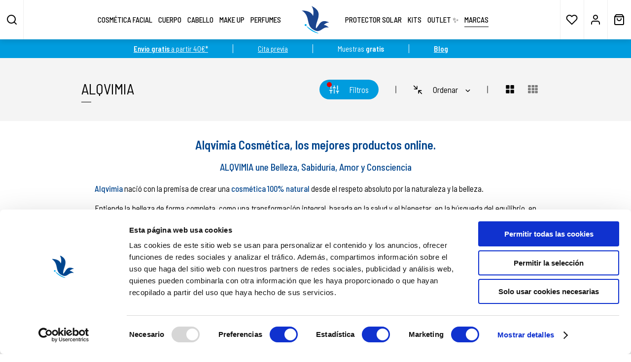

--- FILE ---
content_type: text/html; charset=UTF-8
request_url: https://www.latiendadecosmeticos.com/es/marcas/alqvimia/aromaterapia-preparados-de-ae
body_size: 67232
content:
<!DOCTYPE html><html lang="es">
<head>
	<meta charset="UTF-8">

	<link rel="dns-prefetch" href="//use.fontawesome.com">
	<link rel="dns-prefetch" href="//code.jquery.com">
	<link href="//use.fontawesome.com" rel="preconnect" crossorigin>
	<link href="//code.jquery.com" rel="preconnect" crossorigin>

	<link href="https://www.latiendadecosmeticos.com/es/marcas/alqvimia/aromaterapia-preparados-de-ae?gamas=166" rel="canonical" >
	<title>Preparados de Aceites Esenciales especiales en Aromaterapia</title>
	<meta name="description" content="Los Aceites esenciales aportan valor olfativo a través de la Aromaterapia. ¿Conoces este tratamiento? Entra en La Tienda de Cosméticos Online y descúbrelo!" >

			<meta name="robots" content="index,follow,all" >
		<meta name="GOOGLEBOT" content="index,follow,all" >
	
		<link rel="stylesheet preconnect" href="//use.fontawesome.com/releases/v5.3.1/css/all.css" integrity="sha384-mzrmE5qonljUremFsqc01SB46JvROS7bZs3IO2EmfFsd15uHvIt+Y8vEf7N7fWAU" crossorigin="anonymous" >
	<link href="//code.jquery.com/ui/1.12.1/themes/pepper-grinder/jquery-ui.min.css" rel="stylesheet preconnect">

	<link href="https://www.latiendadecosmeticos.com/assets/js/jquery/owl-carousel2/assets/owl.carousel.min.css" rel="stylesheet preload" as="style"><link href="https://www.latiendadecosmeticos.com/assets/js/jquery/simplebar/simplebar.css" rel="stylesheet preload" as="style"><link href="https://www.latiendadecosmeticos.com/assets/js/jquery/fancybox/fancybox.min.css" rel="stylesheet preload" as="style"><link href="https://www.latiendadecosmeticos.com/assets/js/mmenu/mburger.css" rel="stylesheet preload" as="style"><link href="https://www.latiendadecosmeticos.com/assets/js/mmenu/jquery.mmenu.all.css?v=8.2.1" rel="stylesheet preload" as="style"><link href="https://www.latiendadecosmeticos.com/assets/js/mmenu/jquery.mhead.css?v=8.2.1" rel="stylesheet preload" as="style"><link href="https://www.latiendadecosmeticos.com/assets/css/fusion.css?v=20251029" rel="stylesheet preload" as="style"><link rel="apple-touch-icon" sizes="180x180" href="https://www.latiendadecosmeticos.com/apple-touch-icon.png">
<link rel="icon" type="image/png" sizes="32x32" href="https://www.latiendadecosmeticos.com/favicon-32x32.png">
<link rel="icon" type="image/png" sizes="16x16" href="https://www.latiendadecosmeticos.com/favicon-16x16.png">
<link rel="manifest" href="https://www.latiendadecosmeticos.com/site.webmanifest">
<link rel="mask-icon" href="https://www.latiendadecosmeticos.com/safari-pinned-tab.svg" color="#009cde">
<meta name="apple-mobile-web-app-title" content="La Tienda de Cosméticos">
<meta name="application-name" content="La Tienda de Cosméticos">
<link rel="shortcut icon" href="https://www.latiendadecosmeticos.com/favicon.ico">
<meta name="msapplication-TileColor" content="#ffffff">
<meta name="theme-color" content="#ffffff">
	<meta property="og:site_name" content="La Tienda de Cosméticos" >
	<meta property="og:locale" content="es_ES" >
	<meta property="og:type" content="website" >
	<meta property="og:title" content="Preparados de Aceites Esenciales especiales en Aromaterapia" >
	<meta property="og:description" content="Los Aceites esenciales aportan valor olfativo a través de la Aromaterapia. ¿Conoces este tratamiento? Entra en La Tienda de Cosméticos Online y descúbrelo!" >
	<meta property="og:url" content="https://www.latiendadecosmeticos.com/es/marcas/alqvimia/aromaterapia-preparados-de-ae?gamas=166" >
	<meta property="og:image" content="https://www.latiendadecosmeticos.com/assets/img/web/og_image.jpg" >

			<script id="Cookiebot" src="https://consent.cookiebot.com/uc.js" data-cbid="e054e1b9-967a-458d-9a2f-a1cc1b597803" data-blockingmode="auto"></script>
	
	<script>

		var idioma		= 'es';
		var site_url	= 'https://www.latiendadecosmeticos.com/';
		var current_url	= 'https://www.latiendadecosmeticos.com/es/marcas/alqvimia/aromaterapia-preparados-de-ae';
		var url_idioma	= 'https://www.latiendadecosmeticos.com/es';
		var hay_owl		= true;
		var es_ficha	= false;

	</script>

	<script src="https://www.latiendadecosmeticos.com/assets/js/jquery/jquery.min_front.js"></script>

		<script src="https://www.latiendadecosmeticos.com/assets/js/jquery/jquery.countdown.js"></script>
	<script src="https://www.latiendadecosmeticos.com/assets/js/jquery/jquery.cookie.min.js"></script>

	<meta name="viewport" content="width=device-width, initial-scale=1.0, viewport-fit=cover">
	<meta content="IE=edge" http-equiv="X-UA-Compatible" >
	<meta name="format-detection" content="telephone=no" >

	<link rel="dns-prefetch" href="https://www.google-analytics.com">
	<link rel="dns-prefetch" href="https://www.googletagmanager.com">
	<link href="https://www.google-analytics.com" rel="preconnect" crossorigin>
	<link href="https://www.googletagmanager.com" rel="preconnect" crossorigin>

	<!-- Global site tag (gtag.js) - Google Analytics -->
	<script async src="https://www.googletagmanager.com/gtag/js?id=UA-185631940-1"></script>
	<script>
		window.dataLayer = window.dataLayer || [];
		function gtag(){dataLayer.push(arguments);}
		gtag('js', new Date());
		gtag('config', 'UA-185631940-1');
		gtag('config', 'AW-1069914238', { 'allow_enhanced_conversions': true });
		gtag('config', 'AW-17672228797', { 'allow_enhanced_conversions': true });
		gtag('config', 'G-NQ9DBNCW9D');
	</script>
	<meta name="google-site-verification" content="I_xgdVOr1wwYtJhTQ2w911VtAeiUw7wSHc3BuT5H6DE" >

		<!-- Google Tag Manager -->
	<script>(function(w,d,s,l,i){w[l]=w[l]||[];w[l].push({'gtm.start':
	new Date().getTime(),event:'gtm.js'});var f=d.getElementsByTagName(s)[0],
	j=d.createElement(s),dl=l!='dataLayer'?'&l='+l:'';j.async=true;j.src=
	'https://www.googletagmanager.com/gtm.js?id='+i+dl;f.parentNode.insertBefore(j,f);
	})(window,document,'script','dataLayer','GTM-MQRCLDZH');</script>
	<!-- End Google Tag Manager —>


	<!-- Facebook Pixel Code -->
	<script>
		!function(f,b,e,v,n,t,s)
		{if(f.fbq)return;n=f.fbq=function(){n.callMethod?
		n.callMethod.apply(n,arguments):n.queue.push(arguments)};
		if(!f._fbq)f._fbq=n;n.push=n;n.loaded=!0;n.version='2.0';
		n.queue=[];t=b.createElement(e);t.async=!0;
		t.src=v;s=b.getElementsByTagName(e)[0];
		s.parentNode.insertBefore(t,s)}(window,document,'script',
		'https://connect.facebook.net/en_US/fbevents.js');
		fbq('init', '337231035643484');
		fbq('track', 'PageView');
	</script>
	<!-- End Facebook Pixel Code -->

	<!-- Script LighthouseFeed Geotelecom -->
	<script src="https://app.lighthousefeed.com/assets/js/lthfeed-script.js"> </script>
	<script>lthfeed.init({ key: "5eda7307677748558a2f46c16476088b", storeType: "undefined" });</script>

	
	
	<!-- Start of byneural code -->
	<script>
		window.tenantId				= 'latiendadecosmeticos_i7';
		window.byNeuralContainerId	= 'byneural-chatbot-root';
	</script>
	<link rel='stylesheet' href='https://fonts.googleapis.com/css2?family=Roboto&family=Inter&family=Arial&family=Helvetica&family=Open+Sans&family=Montserrat&family=Lato&family=Georgia&family=Times+New+Roman&family=Oswald&family=Source+Sans+Pro&display=swap' />
	<script defer='defer' src='https://static.byneural.es/dist2/bundle.js'></script>
	<div id='byneural-chatbot-root'></div>
	<!--End of byneural code -->

	
		<!-- Hotjar Tracking Code for https://www.latiendadecosmeticos.com/ -->
		<script>
			(function(h,o,t,j,a,r){
				h.hj=h.hj||function(){(h.hj.q=h.hj.q||[]).push(arguments)};
				h._hjSettings={hjid:3369758,hjsv:6};
				a=o.getElementsByTagName('head')[0];
				r=o.createElement('script');r.async=1;
				r.src=t+h._hjSettings.hjid+j+h._hjSettings.hjsv;
				a.appendChild(r);
			})(window,document,'https://static.hotjar.com/c/hotjar-','.js?sv=');
		</script>

	
</head>

<body class="">

	<!-- Google Tag Manager (noscript) -->
	<noscript><iframe src="https://www.googletagmanager.com/ns.html?id=GTM-MQRCLDZH"
	height="0" width="0" style="display:none;visibility:hidden"></iframe></noscript>
	<!-- End Google Tag Manager (noscript) —>


	<!-- Connectif -->
			<script async id="__cn_generic_script__0ef4ba8f-ce0e-4772-89ca-f6fda80067c1">!function(e){function t(){if(!e.querySelector("#__cn_client_script_0ef4ba8f-ce0e-4772-89ca-f6fda80067c1")){var t=e.createElement("script");t.setAttribute("src","https://cdn.connectif.cloud/eu8/client-script/0ef4ba8f-ce0e-4772-89ca-f6fda80067c1"),e.body.appendChild(t)}}"complete"===e.readyState||"interactive"===e.readyState?t():e.addEventListener("DOMContentLoaded",t)}(document);</script>
	
	<!-- Facebook Pixel Code -->
	<noscript><img alt="Facebook Pixel Code" height="1" width="1" src="https://www.facebook.com/tr?id=337231035643484&ev=PageView&noscript=1"></noscript>

	<!-- BEGIN: Bing Ads UET Javascript tag -->
	<script>(function(w,d,t,r,u){var f,n,i;w[u]=w[u]||[],f=function(){var o={ti:"56316775"};o.q=w[u],w[u]=new UET(o),w[u].push("pageLoad")},n=d.createElement(t),n.src=r,n.async=1,n.onload=n.onreadystatechange=function(){var s=this.readyState;s&&s!=="loaded"&&s!=="complete"||(f(),n.onload=n.onreadystatechange=null)},i=d.getElementsByTagName(t)[0],i.parentNode.insertBefore(n,i)})(window,document,"script","//bat.bing.com/bat.js","uetq");</script>
	<!-- END: Bing Ads UET Javascript tag -->

	<div class="body" id="page"><script>

	/*$(document).ready(function()
	{
		setInterval(function(){ girar_logo(); }, 3000);
	});

	function girar_logo()
	{
		if ($('.cabecera .logo').hasClass('flip-vertical-left'))
		{
			$('.cabecera .logo').removeClass('flip-vertical-left');
			$('.cabecera .logo').addClass('flip-vertical-right');
		}
		else
		{
			$('.cabecera .logo').addClass('flip-vertical-left');
			$('.cabecera .logo').removeClass('flip-vertical-right');
		}
	}*/

</script>


<div id="barra_sup_enlaces" class="transicion"><div class="contenedor"><div class="xenlace transicion"><a href="https://www.latiendadecosmeticos.com/es/envios" title='Envío gratis a partir 40€*' class='transicion' target='_self' rel=''><b>Envío gratis</b> a partir 40€*</a></div><div class="xenlace transicion"><a href="https://www.latiendadecosmeticos.com/es/cita-previa-diagnostico-facial" title='Cita previa' class='transicion' target='_self' rel=''>Cita previa</a></div><div class="xenlace transicion">Muestras <b>gratis</b></div><div class="xenlace transicion"><a href="https://www.latiendadecosmeticos.com/es/blog" title='Blog' class='transicion' target='_self' rel=''><b>Blog</b></a></div></div></div><header class="cabecera" id="site-header"><a href="https://www.latiendadecosmeticos.com/es" class="logo transicion" title="La Tienda de Cosméticos"><img src="https://www.latiendadecosmeticos.com/assets/img/web/logo.svg" class="logo_cosmeticos" width="200" height="200" alt="La Tienda de Cosméticos"></a><div class="izquierda"><a href="javascript:void(0)" class="desplegar_buscador opcion transicion " title="Buscar"> </a><a class="mburger mburger--collapse si_768" href="#menu_mobile" rel="nofollow" title="menu"> <i>menu</i> <b></b> <b></b> <b></b> </a><ul><li class=""><a href="https://www.latiendadecosmeticos.com/es/productos-rostro" class="menu_link_principal  uppercase transicion" title="Cosmética Facial" data-id="2">Cosmética Facial</a></li><li class=""><a href="https://www.latiendadecosmeticos.com/es/productos-cuerpo" class="menu_link_principal  uppercase transicion" title="Cuerpo" data-id="3">Cuerpo</a></li><li class=""><a href="https://www.latiendadecosmeticos.com/es/productos-cabello" class="menu_link_principal  uppercase transicion" title="Cabello" data-id="4">Cabello</a></li><li class=""><a href="https://www.latiendadecosmeticos.com/es/productos-make-up" class="menu_link_principal  uppercase transicion" title="Make Up" data-id="5">Make Up</a></li><li class=""><a href="https://www.latiendadecosmeticos.com/es/productos-perfumes" class="menu_link_principal  uppercase transicion" title="Perfumes" data-id="6">Perfumes</a></li></ul></div><div class="derecha"><ul><li class=""><a href="https://www.latiendadecosmeticos.com/es/productos-protector-solar" class="menu_link_principal sin_subcategorias uppercase transicion" title="Protector Solar" data-id="1040">Protector Solar</a></li><li class=""><a href="https://www.latiendadecosmeticos.com/es/productos-kits" class="menu_link_principal  uppercase transicion" title="Kits" data-id="1045">Kits</a></li><li class=""><a href="https://www.latiendadecosmeticos.com/es/productos-outlet" class="menu_link_principal sin_subcategorias uppercase transicion" title="Outlet ✨" data-id="1173">Outlet ✨</a></li><li class="sel"><a href="https://www.latiendadecosmeticos.com/es/marcas" class="uppercase transicion" title="Marcas" data-id="sbm-marcas">Marcas</a></li></ul><a href="https://www.latiendadecosmeticos.com/es/favoritos" class="favoritos opcion transicion " title="Favoritos" rel="noindex nofollow"> </a><a href="javascript:void(0)" class="desplegar_usuario opcion transicion" rel="noindex nofollow" title="Cuenta"> </a><a href="https://www.latiendadecosmeticos.com/es/usuarios" class="desplegar_usuario opcion transicion si_480" rel="noindex nofollow" title="Cuenta"> </a><a href="javascript:void(0)" class="desplegar_minicesta opcion transicion" rel="noindex nofollow" title="Cesta de la Compra"><span class="unidades oculto"></span></a></div><div class="limpia"></div></header><div class="desplegable_usuario"><a href="https://www.latiendadecosmeticos.com/es/acceso" class="uppercase transicion" title="Iniciar Sesión">Iniciar Sesión</a><span>¿Todavía no estás registrado?</span><a href="https://www.latiendadecosmeticos.com/es/registro" class="uppercase transicion" title="Regístrate">Regístrate</a></div><nav class="menu"><div class="submenu" data-id="2"><div class="columna transicion"><span class="titulo uppercase">Cosméticos Faciales</span><ul><li><a href="https://www.latiendadecosmeticos.com/es/productos-rostro/tipo-de-producto/aceites" class="transicion" title="Aceites Faciales">Aceites Faciales</a></li><li><a href="https://www.latiendadecosmeticos.com/es/productos-rostro/tipo-de-producto/ampollas" class="transicion" title="Ampollas Faciales">Ampollas Faciales</a></li><li><a href="https://www.latiendadecosmeticos.com/es/productos-rostro/tipo-de-producto/balsamo-de-ojos-y-labios" class="transicion" title="Bálsamo de ojos y labios">Bálsamo de ojos y labios</a></li><li><a href="https://www.latiendadecosmeticos.com/es/productos-rostro/tipo-de-producto/contorno-ojos" class="transicion" title="Contorno de Ojos">Contorno de Ojos</a></li><li><a href="https://www.latiendadecosmeticos.com/es/productos-rostro/tipo-de-producto/cremas-color" class="transicion" title="Crema con Color">Crema con Color</a></li><li><a href="https://www.latiendadecosmeticos.com/es/productos-rostro/tipo-de-producto/cremas" class="transicion" title="Crema Facial">Crema Facial</a></li><li><a href="https://www.latiendadecosmeticos.com/es/productos-rostro/tipo-de-producto/noche" class="transicion" title="Crema Facial de Noche">Crema Facial de Noche</a></li><li><a href="https://www.latiendadecosmeticos.com/es/productos-rostro/tipo-de-producto/hombre" class="transicion" title="Crema Facial Hombre">Crema Facial Hombre</a></li><li><a href="https://www.latiendadecosmeticos.com/es/productos-rostro/tipo-de-producto/cuello" class="transicion" title="Cremas para el Cuello">Cremas para el Cuello</a></li><li><a href="https://www.latiendadecosmeticos.com/es/productos-rostro/tipo-de-producto/exfoliantes" class="transicion" title="Exfoliación Facial">Exfoliación Facial</a></li><li><a href="https://www.latiendadecosmeticos.com/es/productos-rostro/tipo-de-producto/labios" class="transicion" title="Labios Perfectos">Labios Perfectos</a></li><li><a href="https://www.latiendadecosmeticos.com/es/productos-rostro/tipo-de-producto/limpieza" class="transicion" title="Limpiador Facial">Limpiador Facial</a></li><li><a href="https://www.latiendadecosmeticos.com/es/productos-rostro/tipo-de-producto/mascarillas" class="transicion" title="Mascarilla Facial">Mascarilla Facial</a></li><li><a href="https://www.latiendadecosmeticos.com/es/productos-rostro/tipo-de-producto/nutricosmeticos" class="transicion" title="Nutricosmética">Nutricosmética</a></li><li><a href="https://www.latiendadecosmeticos.com/es/productos-rostro/tipo-de-producto/organico-y-vegano" class="transicion" title="Orgánico y Vegano">Orgánico y Vegano</a></li><li><a href="https://www.latiendadecosmeticos.com/es/productos-rostro/tipo-de-producto/serum" class="transicion" title="Serum Facial">Serum Facial</a></li><li><a href="https://www.latiendadecosmeticos.com/es/productos-rostro/tipo-de-producto/tonicos" class="transicion" title="Tónico Facial">Tónico Facial</a></li><li><a href="https://www.latiendadecosmeticos.com/es/productos-rostro/tipo-de-producto/tratamientos-especificos" class="transicion" title="Tratamientos Específicos">Tratamientos Específicos</a></li></ul></div><div class="columna transicion"><span class="titulo uppercase">Soluciones Para</span><ul><li><a href="https://www.latiendadecosmeticos.com/es/productos-rostro/soluciones-para/arrugas-profundas" class="transicion" title="Arrugas">Arrugas</a></li><li><a href="https://www.latiendadecosmeticos.com/es/productos-rostro/soluciones-para/deshidratacion" class="transicion" title="Deshidratación">Deshidratación</a></li><li><a href="https://www.latiendadecosmeticos.com/es/productos-rostro/soluciones-para/acne" class="transicion" title="Granitos">Granitos</a></li><li><a href="https://www.latiendadecosmeticos.com/es/productos-rostro/soluciones-para/imperfecciones" class="transicion" title="Imperfecciones en la Cara">Imperfecciones en la Cara</a></li><li><a href="https://www.latiendadecosmeticos.com/es/productos-rostro/soluciones-para/lineas-de-expresion" class="transicion" title="Líneas de Expresión">Líneas de Expresión</a></li><li><a href="https://www.latiendadecosmeticos.com/es/productos-rostro/soluciones-para/luminosidad" class="transicion" title="Luminosidad en la Piel">Luminosidad en la Piel</a></li><li><a href="https://www.latiendadecosmeticos.com/es/productos-rostro/soluciones-para/manchas" class="transicion" title="Manchas en la Piel">Manchas en la Piel</a></li><li><a href="https://www.latiendadecosmeticos.com/es/productos-rostro/soluciones-para/nutricion" class="transicion" title="Nutrición">Nutrición</a></li><li><a href="https://www.latiendadecosmeticos.com/es/productos-rostro/soluciones-para/falta-de-firmeza" class="transicion" title="Piel Tersa">Piel Tersa</a></li><li><a href="https://www.latiendadecosmeticos.com/es/productos-rostro/soluciones-para/pieles-reactivas-y-atopicas" class="transicion" title="Pieles Reactivas y Atópicas">Pieles Reactivas y Atópicas</a></li><li><a href="https://www.latiendadecosmeticos.com/es/productos-rostro/soluciones-para/poros-dilatados" class="transicion" title="Poros Abiertos">Poros Abiertos</a></li><li><a href="https://www.latiendadecosmeticos.com/es/productos-rostro/soluciones-para/postdepilacion" class="transicion" title="Postdepilación">Postdepilación</a></li></ul></div><div class="columna transicion"><span class="titulo uppercase">Tipo de Piel</span><ul><li><a href="https://www.latiendadecosmeticos.com/es/productos-rostro/tipo-de-piel/todo-tipo" class="transicion" title="Cosmética para Todo Tipo de Piel">Cosmética para Todo Tipo de Piel</a></li><li><a href="https://www.latiendadecosmeticos.com/es/productos-rostro/tipo-de-piel/grasa" class="transicion" title="Piel Grasa">Piel Grasa</a></li><li><a href="https://www.latiendadecosmeticos.com/es/productos-rostro/tipo-de-piel/joven" class="transicion" title="Piel Joven">Piel Joven</a></li><li><a href="https://www.latiendadecosmeticos.com/es/productos-rostro/tipo-de-piel/madura" class="transicion" title="Piel Madura">Piel Madura</a></li><li><a href="https://www.latiendadecosmeticos.com/es/productos-rostro/tipo-de-piel/mixta" class="transicion" title="Piel Mixta">Piel Mixta</a></li><li><a href="https://www.latiendadecosmeticos.com/es/productos-rostro/tipo-de-piel/seca" class="transicion" title="Piel Seca">Piel Seca</a></li><li><a href="https://www.latiendadecosmeticos.com/es/productos-rostro/tipo-de-piel/sensible" class="transicion" title="Piel Sensible">Piel Sensible</a></li></ul></div><div class="columna transicion"><span class="titulo uppercase">Nuestro Tratamiento más Completo</span><a href="https://www.latiendadecosmeticos.com/es/synchro-gernetic-p2546" class="imagen transicion" title="Nuestro Tratamiento más Completo"><img src="https://www.latiendadecosmeticos.com/resources/cache/nuestro-tratamiento-mas-completo-25720-25-1603787027-520x720.webp" width="520" height="720" data-src="https://www.latiendadecosmeticos.com/resources/cache/nuestro-tratamiento-mas-completo-25720-100-1603787027-520x720.webp" alt="Nuestro Tratamiento más Completo" class=" transicion lazyload"></a></div></div><div class="submenu" data-id="3"><div class="columna transicion"><span class="titulo uppercase">Soluciones Para</span><ul><li><a href="https://www.latiendadecosmeticos.com/es/productos-cuerpo/soluciones-para/embarazo-y-postparto" class="transicion" title="Embarazo y Postparto">Embarazo y Postparto</a></li><li><a href="https://www.latiendadecosmeticos.com/es/productos-cuerpo/soluciones-para/estrias" class="transicion" title="Estrías">Estrías</a></li><li><a href="https://www.latiendadecosmeticos.com/es/productos-cuerpo/soluciones-para/firmeza" class="transicion" title="Firmeza">Firmeza</a></li><li><a href="https://www.latiendadecosmeticos.com/es/productos-cuerpo/soluciones-para/hidratacion" class="transicion" title="Hidratación">Hidratación</a></li><li><a href="https://www.latiendadecosmeticos.com/es/productos-cuerpo/soluciones-para/piel-sensible" class="transicion" title="Piel Sensible">Piel Sensible</a></li><li><a href="https://www.latiendadecosmeticos.com/es/productos-cuerpo/soluciones-para/pies-manos-piernas" class="transicion" title="Pies - Manos - Piernas">Pies - Manos - Piernas</a></li><li><a href="https://www.latiendadecosmeticos.com/es/productos-cuerpo/soluciones-para/postdepilacion" class="transicion" title="Postdepilación">Postdepilación</a></li><li><a href="https://www.latiendadecosmeticos.com/es/productos-cuerpo/soluciones-para/psoriasis-y-eccemas" class="transicion" title="Psoriasis y Eccemas">Psoriasis y Eccemas</a></li><li><a href="https://www.latiendadecosmeticos.com/es/productos-cuerpo/soluciones-para/reduccion-y-celulitis" class="transicion" title="Reducción y Celulitis">Reducción y Celulitis</a></li><li><a href="https://www.latiendadecosmeticos.com/es/productos-cuerpo/soluciones-para/relajacion" class="transicion" title="Relajación">Relajación</a></li><li><a href="https://www.latiendadecosmeticos.com/es/productos-cuerpo/soluciones-para/senos" class="transicion" title="Senos">Senos</a></li></ul></div><div class="columna transicion"><span class="titulo uppercase">Tipo de Producto</span><ul><li><a href="https://www.latiendadecosmeticos.com/es/productos-cuerpo/tipo-de-producto/aceites" class="transicion" title="Aceite Corporal">Aceite Corporal</a></li><li><a href="https://www.latiendadecosmeticos.com/es/productos-cuerpo/tipo-de-producto/cremas" class="transicion" title="Crema Corporal">Crema Corporal</a></li><li><a href="https://www.latiendadecosmeticos.com/es/productos-cuerpo/tipo-de-producto/ducha-y-bano" class="transicion" title="Crema de Ducha">Crema de Ducha</a></li><li><a href="https://www.latiendadecosmeticos.com/es/productos-cuerpo/tipo-de-producto/elixires" class="transicion" title="Elixires">Elixires</a></li><li><a href="https://www.latiendadecosmeticos.com/es/productos-cuerpo/tipo-de-producto/exfoliantes" class="transicion" title="Exfoliante Corporal">Exfoliante Corporal</a></li><li><a href="https://www.latiendadecosmeticos.com/es/productos-cuerpo/tipo-de-producto/leche-corporal" class="transicion" title="Leche Corporal">Leche Corporal</a></li><li><a href="https://www.latiendadecosmeticos.com/es/productos-cuerpo/tipo-de-producto/lociones" class="transicion" title="Lociones">Lociones</a></li><li><a href="https://www.latiendadecosmeticos.com/es/productos-cuerpo/tipo-de-producto/mousse" class="transicion" title="Mousse Corporal">Mousse Corporal</a></li><li><a href="https://www.latiendadecosmeticos.com/es/productos-cuerpo/tipo-de-producto/organico-y-vegano" class="transicion" title="Orgánico y Vegano">Orgánico y Vegano</a></li><li><a href="https://www.latiendadecosmeticos.com/es/productos-cuerpo/tipo-de-producto/serum" class="transicion" title="Serum Corporal">Serum Corporal</a></li><li><a href="https://www.latiendadecosmeticos.com/es/productos-cuerpo/tipo-de-producto/suplementos-alimenticios" class="transicion" title="Suplementos Alimenticios">Suplementos Alimenticios</a></li></ul></div><div class="columna transicion"><span class="titulo uppercase">Nuestro Reductor más Vendido</span><a href="https://www.latiendadecosmeticos.com/es/bodyshock-celluxpert-crema-corporal-200ml-bodycare-solutions-mesoestetic-p4965" class="imagen transicion" title="Nuestro Reductor más Vendido"><img src="https://www.latiendadecosmeticos.com/resources/cache/nuestro-reductor-mas-vendido-27127-25-1652431793-520x720.webp" width="520" height="720" data-src="https://www.latiendadecosmeticos.com/resources/cache/nuestro-reductor-mas-vendido-27127-100-1652431793-520x720.webp" alt="Nuestro Reductor más Vendido" class=" transicion lazyload"></a></div></div><div class="submenu" data-id="4"><div class="columna transicion"><span class="titulo uppercase">Soluciones Para</span><ul><li><a href="https://www.latiendadecosmeticos.com/es/productos-cabello/soluciones-para/alopecia" class="transicion" title="Alopecia">Alopecia</a></li><li><a href="https://www.latiendadecosmeticos.com/es/productos-cabello/soluciones-para/cabello-danado" class="transicion" title="Cabello Dañado">Cabello Dañado</a></li><li><a href="https://www.latiendadecosmeticos.com/es/productos-cabello/soluciones-para/cabello-fino" class="transicion" title="Cabello Fino">Cabello Fino</a></li><li><a href="https://www.latiendadecosmeticos.com/es/productos-cabello/soluciones-para/cabello-graso" class="transicion" title="Cabello Graso">Cabello Graso</a></li><li><a href="https://www.latiendadecosmeticos.com/es/productos-cabello/soluciones-para/cabello-rebelde" class="transicion" title="Cabello Rebelde">Cabello Rebelde</a></li><li><a href="https://www.latiendadecosmeticos.com/es/productos-cabello/soluciones-para/cabello-rizado" class="transicion" title="Cabello Rizado">Cabello Rizado</a></li><li><a href="https://www.latiendadecosmeticos.com/es/productos-cabello/soluciones-para/cabello-sano-y-normal" class="transicion" title="Cabello Sano y Normal">Cabello Sano y Normal</a></li><li><a href="https://www.latiendadecosmeticos.com/es/productos-cabello/soluciones-para/cabello-seco" class="transicion" title="Cabello Seco">Cabello Seco</a></li><li><a href="https://www.latiendadecosmeticos.com/es/productos-cabello/soluciones-para/cabello-sensible" class="transicion" title="Cabello Sensible">Cabello Sensible</a></li><li><a href="https://www.latiendadecosmeticos.com/es/productos-cabello/soluciones-para/cabello-tenido" class="transicion" title="Cabello Teñido">Cabello Teñido</a></li><li><a href="https://www.latiendadecosmeticos.com/es/productos-cabello/soluciones-para/caspa" class="transicion" title="Caspa">Caspa</a></li><li><a href="https://www.latiendadecosmeticos.com/es/productos-cabello/soluciones-para/falta-de-brillo" class="transicion" title="Falta de Brillo">Falta de Brillo</a></li></ul></div><div class="columna transicion"><span class="titulo uppercase">Tipo de Producto</span><ul><li><a href="https://www.latiendadecosmeticos.com/es/productos-cabello/tipo-de-producto/champu" class="transicion" title="Champú">Champú</a></li><li><a href="https://www.latiendadecosmeticos.com/es/productos-cabello/tipo-de-producto/crema" class="transicion" title="Crema">Crema</a></li><li><a href="https://www.latiendadecosmeticos.com/es/productos-cabello/tipo-de-producto/geles-y-acondicionadores" class="transicion" title="Gel y Acondicionador">Gel y Acondicionador</a></li><li><a href="https://www.latiendadecosmeticos.com/es/productos-cabello/tipo-de-producto/lacas-ceras" class="transicion" title="Lacas - Ceras - Gomas">Lacas - Ceras - Gomas</a></li><li><a href="https://www.latiendadecosmeticos.com/es/productos-cabello/tipo-de-producto/lociones-y-aceites" class="transicion" title="Loción y Aceite">Loción y Aceite</a></li><li><a href="https://www.latiendadecosmeticos.com/es/productos-cabello/tipo-de-producto/mascarilla" class="transicion" title="Mascarilla">Mascarilla</a></li><li><a href="https://www.latiendadecosmeticos.com/es/productos-cabello/tipo-de-producto/mousse" class="transicion" title="Mousse">Mousse</a></li><li><a href="https://www.latiendadecosmeticos.com/es/productos-cabello/tipo-de-producto/organico-y-vegano" class="transicion" title="Orgánico y Vegano">Orgánico y Vegano</a></li><li><a href="https://www.latiendadecosmeticos.com/es/productos-cabello/tipo-de-producto/polvos" class="transicion" title="Polvos">Polvos</a></li><li><a href="https://www.latiendadecosmeticos.com/es/productos-cabello/tipo-de-producto/serum" class="transicion" title="Sérum">Sérum</a></li><li><a href="https://www.latiendadecosmeticos.com/es/productos-cabello/tipo-de-producto/spray" class="transicion" title="Spray">Spray</a></li></ul></div><div class="columna transicion"><span class="titulo uppercase">La Naturaleza en tu Cabello</span><a href="https://www.latiendadecosmeticos.com/es/capilar-solution-125ml-tr10-p4027" class="imagen transicion" title="La Naturaleza en tu Cabello"><img src="https://www.latiendadecosmeticos.com/resources/cache/la-naturaleza-en-tu-cabello-24497-25-1654074118-520x720.webp" width="520" height="720" data-src="https://www.latiendadecosmeticos.com/resources/cache/la-naturaleza-en-tu-cabello-24497-100-1654074118-520x720.webp" alt="La Naturaleza en tu Cabello" class=" transicion lazyload"></a></div></div><div class="submenu" data-id="5"><div class="columna transicion"><span class="titulo uppercase">Marcas</span><ul><li><a href="https://www.latiendadecosmeticos.com/es/productos-make-up/marcas/maquillaje-maria-galland" class="transicion" title="Maquillaje Maria Galland ®">Maquillaje Maria Galland ®</a></li></ul></div><div class="columna transicion"><span class="titulo uppercase">Productos Para</span><ul><li><a href="https://www.latiendadecosmeticos.com/es/productos-make-up/productos-para/cejas" class="transicion" title="Cejas">Cejas</a></li><li><a href="https://www.latiendadecosmeticos.com/es/productos-make-up/productos-para/labios" class="transicion" title="Labios">Labios</a></li><li><a href="https://www.latiendadecosmeticos.com/es/productos-make-up/productos-para/ojos" class="transicion" title="Ojos">Ojos</a></li><li><a href="https://www.latiendadecosmeticos.com/es/productos-make-up/productos-para/pestanas" class="transicion" title="Pestañas">Pestañas</a></li><li><a href="https://www.latiendadecosmeticos.com/es/productos-make-up/productos-para/rostro" class="transicion" title="Rostro">Rostro</a></li><li><a href="https://www.latiendadecosmeticos.com/es/productos-make-up/productos-para/unas" class="transicion" title="Uñas">Uñas</a></li></ul></div><div class="columna transicion"><span class="titulo uppercase">Máxima Iluminación para tu Piel</span><a href="https://www.latiendadecosmeticos.com/es/creme-hydra-finish-30ml-guinot-p2450" class="imagen transicion" title="Máxima Iluminación para tu Piel"><img src="https://www.latiendadecosmeticos.com/resources/cache/maxima-iluminacion-para-tu-piel-44237-25-1654074005-520x720.webp" width="520" height="720" data-src="https://www.latiendadecosmeticos.com/resources/cache/maxima-iluminacion-para-tu-piel-44237-100-1654074005-520x720.webp" alt="Máxima Iluminación para tu Piel" class=" transicion lazyload"></a></div></div><div class="submenu" data-id="6"><div class="columna transicion"><span class="titulo uppercase">Para</span><ul><li><a href="https://www.latiendadecosmeticos.com/es/productos-perfumes/para/hogar" class="transicion" title="Hogar">Hogar</a></li><li><a href="https://www.latiendadecosmeticos.com/es/productos-perfumes/para/hombre" class="transicion" title="Hombre">Hombre</a></li><li><a href="https://www.latiendadecosmeticos.com/es/productos-perfumes/para/mujer" class="transicion" title="Mujer">Mujer</a></li><li><a href="https://www.latiendadecosmeticos.com/es/productos-perfumes/para/ninos" class="transicion" title="Niños">Niños</a></li><li><a href="https://www.latiendadecosmeticos.com/es/productos-perfumes/para/unisex" class="transicion" title="Unisex">Unisex</a></li></ul></div><div class="columna transicion"><span class="titulo uppercase">Tipo de Producto</span><ul><li><a href="https://www.latiendadecosmeticos.com/es/productos-perfumes/tipo-de-producto/aceites-esenciales-aromaterapia" class="transicion" title="Aceites Esenciales Aromaterapia">Aceites Esenciales Aromaterapia</a></li></ul></div><div class="columna transicion"><span class="titulo uppercase">Potencia tu Poder de Seducción</span><a href="https://www.latiendadecosmeticos.com/es/sensuality-seductive-man-esprit-de-parfum-alqvimia-p3010" class="imagen transicion" title="Potencia tu Poder de Seducción"><img src="https://www.latiendadecosmeticos.com/resources/cache/potencia-tu-poder-de-seduccion-41220-25-1603787797-520x720.webp" width="520" height="720" data-src="https://www.latiendadecosmeticos.com/resources/cache/potencia-tu-poder-de-seduccion-41220-100-1603787797-520x720.webp" alt="Potencia tu Poder de Seducción" class=" transicion lazyload"></a></div></div><div class="submenu" data-id="1040"><div class="columna transicion"><span class="titulo uppercase">Tipo de Producto</span><ul><li><a href="https://www.latiendadecosmeticos.com/es/productos-protector-solar/tipo-de-producto/aftersun" class="transicion" title="Aftersun">Aftersun</a></li><li><a href="https://www.latiendadecosmeticos.com/es/productos-protector-solar/tipo-de-producto/autobronceadores" class="transicion" title="Autobronceadores">Autobronceadores</a></li><li><a href="https://www.latiendadecosmeticos.com/es/productos-protector-solar/tipo-de-producto/capilares" class="transicion" title="Capilares">Capilares</a></li><li><a href="https://www.latiendadecosmeticos.com/es/productos-protector-solar/tipo-de-producto/corporales" class="transicion" title="Corporales">Corporales</a></li><li><a href="https://www.latiendadecosmeticos.com/es/productos-protector-solar/tipo-de-producto/faciales" class="transicion" title="Faciales">Faciales</a></li></ul></div><div class="columna transicion"><span class="titulo uppercase">Nuestro Best Seller por Excelencia</span><a href="https://www.latiendadecosmeticos.com/es/melan-130-pigment-control-50ml-mesoestetic-p2655" class="imagen transicion" title="Nuestro Best Seller por Excelencia"><img src="https://www.latiendadecosmeticos.com/resources/cache/nuestro-best-seller-por-excelencia-20171-25-1603787695-520x720.webp" width="520" height="720" data-src="https://www.latiendadecosmeticos.com/resources/cache/nuestro-best-seller-por-excelencia-20171-100-1603787695-520x720.webp" alt="Nuestro Best Seller por Excelencia" class=" transicion lazyload"></a></div></div><div class="submenu" data-id="1045"><div class="columna transicion"><span class="titulo uppercase">Marcas</span><ul><li><a href="https://www.latiendadecosmeticos.com/es/productos-kits/marcas/alan-coar" class="transicion" title="Alan Coar">Alan Coar</a></li><li><a href="https://www.latiendadecosmeticos.com/es/productos-kits/marcas/alissi-bronte" class="transicion" title="Alissi Brontë">Alissi Brontë</a></li><li><a href="https://www.latiendadecosmeticos.com/es/productos-kits/marcas/alqvimia" class="transicion" title="Alqvimia">Alqvimia</a></li><li><a href="https://www.latiendadecosmeticos.com/es/productos-kits/marcas/aroms-natur" class="transicion" title="Arôms Natur">Arôms Natur</a></li><li><a href="https://www.latiendadecosmeticos.com/es/productos-kits/marcas/astrali" class="transicion" title="Astrali">Astrali</a></li><li><a href="https://www.latiendadecosmeticos.com/es/productos-kits/marcas/atache" class="transicion" title="Atache">Atache</a></li><li><a href="https://www.latiendadecosmeticos.com/es/productos-kits/marcas/bocare" class="transicion" title="Bocaré">Bocaré</a></li><li><a href="https://www.latiendadecosmeticos.com/es/productos-kits/marcas/bruno-vassari" class="transicion" title="Bruno Vassari">Bruno Vassari</a></li><li><a href="https://www.latiendadecosmeticos.com/es/productos-kits/marcas/byoode" class="transicion" title="Byoode">Byoode</a></li><li><a href="https://www.latiendadecosmeticos.com/es/productos-kits/marcas/casmara" class="transicion" title="Casmara">Casmara</a></li><li><a href="https://www.latiendadecosmeticos.com/es/productos-kits/marcas/cellcosmet-cellmen" class="transicion" title="Cellcosmet - Cellmen">Cellcosmet - Cellmen</a></li><li><a href="https://www.latiendadecosmeticos.com/es/productos-kits/marcas/davines" class="transicion" title="Davines">Davines</a></li><li><a href="https://www.latiendadecosmeticos.com/es/productos-kits/marcas/eberlin" class="transicion" title="Eberlin">Eberlin</a></li><li><a href="https://www.latiendadecosmeticos.com/es/productos-kits/marcas/ella-bache" class="transicion" title="Ella Baché">Ella Baché</a></li><li><a href="https://www.latiendadecosmeticos.com/es/productos-kits/marcas/endor" class="transicion" title="Endor">Endor</a></li><li><a href="https://www.latiendadecosmeticos.com/es/productos-kits/marcas/freihaut" class="transicion" title="Freihaut">Freihaut</a></li><li><a href="https://www.latiendadecosmeticos.com/es/productos-kits/marcas/fytofontana" class="transicion" title="Fytofontana">Fytofontana</a></li><li><a href="https://www.latiendadecosmeticos.com/es/productos-kits/marcas/germaine" class="transicion" title="Germaine">Germaine</a></li><li><a href="https://www.latiendadecosmeticos.com/es/productos-kits/marcas/gernetic" class="transicion" title="Gernétic">Gernétic</a></li><li><a href="https://www.latiendadecosmeticos.com/es/productos-kits/marcas/glacee" class="transicion" title="Glacée">Glacée</a></li><li><a href="https://www.latiendadecosmeticos.com/es/productos-kits/marcas/guinot" class="transicion" title="Guinot">Guinot</a></li><li><a href="https://www.latiendadecosmeticos.com/es/productos-kits/marcas/isseimi" class="transicion" title="Isséimi">Isséimi</a></li><li><a href="https://www.latiendadecosmeticos.com/es/productos-kits/marcas/jorge-de-la-garza" class="transicion" title="Jorge de la Garza">Jorge de la Garza</a></li><li><a href="https://www.latiendadecosmeticos.com/es/productos-kits/marcas/kelaya" class="transicion" title="Kelaya">Kelaya</a></li><li><a href="https://www.latiendadecosmeticos.com/es/productos-kits/marcas/klapp" class="transicion" title="Klapp">Klapp</a></li><li><a href="https://www.latiendadecosmeticos.com/es/productos-kits/marcas/maria-galland" class="transicion" title="Maria Galland">Maria Galland</a></li><li><a href="https://www.latiendadecosmeticos.com/es/productos-kits/marcas/massada" class="transicion" title="Massada">Massada</a></li><li><a href="https://www.latiendadecosmeticos.com/es/productos-kits/marcas/matriskin" class="transicion" title="Matriskin">Matriskin</a></li><li><a href="https://www.latiendadecosmeticos.com/es/productos-kits/marcas/me-and-me" class="transicion" title="Me and Me">Me and Me</a></li><li><a href="https://www.latiendadecosmeticos.com/es/productos-kits/marcas/medik8" class="transicion" title="Medik8">Medik8</a></li><li><a href="https://www.latiendadecosmeticos.com/es/productos-kits/marcas/mesoestetic" class="transicion" title="Mesoestetic">Mesoestetic</a></li><li><a href="https://www.latiendadecosmeticos.com/es/productos-kits/marcas/montibello" class="transicion" title="Montibello">Montibello</a></li><li><a href="https://www.latiendadecosmeticos.com/es/productos-kits/marcas/nirvana-spa" class="transicion" title="Nirvana Spa">Nirvana Spa</a></li><li><a href="https://www.latiendadecosmeticos.com/es/productos-kits/marcas/om" class="transicion" title="O&M">O&M</a></li><li><a href="https://www.latiendadecosmeticos.com/es/productos-kits/marcas/scens" class="transicion" title="Scens">Scens</a></li><li><a href="https://www.latiendadecosmeticos.com/es/productos-kits/marcas/selvert-thermal" class="transicion" title="Selvert Thermal">Selvert Thermal</a></li><li><a href="https://www.latiendadecosmeticos.com/es/productos-kits/marcas/skeyndor" class="transicion" title="Skeyndor">Skeyndor</a></li><li><a href="https://www.latiendadecosmeticos.com/es/productos-kits/marcas/sothys" class="transicion" title="Sothys">Sothys</a></li><li><a href="https://www.latiendadecosmeticos.com/es/productos-kits/marcas/thalgo" class="transicion" title="Thalgo">Thalgo</a></li><li><a href="https://www.latiendadecosmeticos.com/es/productos-kits/marcas/thalissi" class="transicion" title="Thalissi">Thalissi</a></li><li><a href="https://www.latiendadecosmeticos.com/es/productos-kits/marcas/tolure-cosmetics" class="transicion" title="Tolure Cosmetics">Tolure Cosmetics</a></li><li><a href="https://www.latiendadecosmeticos.com/es/productos-kits/marcas/tr-10" class="transicion" title="TR 10">TR 10</a></li><li><a href="https://www.latiendadecosmeticos.com/es/productos-kits/marcas/utsukusy" class="transicion" title="Utsukusy">Utsukusy</a></li></ul></div><div class="columna transicion"><span class="titulo uppercase">Regalos</span><ul><li><a href="https://www.latiendadecosmeticos.com/es/productos-kits/regalos/packs-de-viaje" class="transicion" title="Packs y productos de viaje">Packs y productos de viaje</a></li><li><a href="https://www.latiendadecosmeticos.com/es/productos-kits/regalos/san-valentin" class="transicion" title="San Valentín ❤️">San Valentín ❤️</a></li></ul></div><div class="columna transicion"><span class="titulo uppercase">El Mejor Regalo</span><a href="https://www.latiendadecosmeticos.com/es/kit-sangre-de-dragon-utsukusy-p2654" class="imagen transicion" title="El Mejor Regalo"><img src="https://www.latiendadecosmeticos.com/resources/cache/el-mejor-regalo-89694-25-1613574243-520x720.webp" width="520" height="720" data-src="https://www.latiendadecosmeticos.com/resources/cache/el-mejor-regalo-89694-100-1613574243-520x720.webp" alt="El Mejor Regalo" class=" transicion lazyload"></a></div></div><div class="submenu" data-id="sbm-marcas"><div class="columna transicion"><span class="titulo uppercase">Marcas</span><ul><li><a href="https://www.latiendadecosmeticos.com/es/marcas/advanced-nutrition-programme" class="transicion" title="ADVANCED NUTRITION PROGRAMME">ADVANCED NUTRITION PROGRAMME</a></li><li><a href="https://www.latiendadecosmeticos.com/es/marcas/alan-coar" class="transicion" title="ALAN COAR">ALAN COAR</a></li><li><a href="https://www.latiendadecosmeticos.com/es/marcas/alissi-bronte" class="transicion" title="ALISSI BRONTË">ALISSI BRONTË</a></li><li><a href="https://www.latiendadecosmeticos.com/es/marcas/alqvimia" class="transicion" title="ALQVIMIA">ALQVIMIA</a></li><li><a href="https://www.latiendadecosmeticos.com/es/marcas/aroms-natur" class="transicion" title="ARÔMS NATUR">ARÔMS NATUR</a></li><li><a href="https://www.latiendadecosmeticos.com/es/marcas/astrali" class="transicion" title="ASTRALI">ASTRALI</a></li><li><a href="https://www.latiendadecosmeticos.com/es/marcas/atache" class="transicion" title="ATACHE">ATACHE</a></li><li><a href="https://www.latiendadecosmeticos.com/es/marcas/bocare-tech-genomic" class="transicion" title="BOCARÉ TECH GENOMIC">BOCARÉ TECH GENOMIC</a></li><li><a href="https://www.latiendadecosmeticos.com/es/marcas/bruno-vassari" class="transicion" title="BRUNO VASSARI">BRUNO VASSARI</a></li><li><a href="https://www.latiendadecosmeticos.com/es/marcas/byoode" class="transicion" title="BYOODE">BYOODE</a></li><li><a href="https://www.latiendadecosmeticos.com/es/marcas/casmara" class="transicion" title="CASMARA">CASMARA</a></li><li><a href="https://www.latiendadecosmeticos.com/es/marcas/cellcosmet-cellmen" class="transicion" title="CELLCOSMET - CELLMEN">CELLCOSMET - CELLMEN</a></li><li><a href="https://www.latiendadecosmeticos.com/es/marcas/comfort-zone" class="transicion" title="COMFORT ZONE">COMFORT ZONE</a></li><li><a href="https://www.latiendadecosmeticos.com/es/marcas/conceptikal" class="transicion" title="CONCEPTIKAL">CONCEPTIKAL</a></li><li><a href="https://www.latiendadecosmeticos.com/es/marcas/davines" class="transicion" title="DAVINES">DAVINES</a></li><li><a href="https://www.latiendadecosmeticos.com/es/marcas/eberlin" class="transicion" title="EBERLIN">EBERLIN</a></li><li><a href="https://www.latiendadecosmeticos.com/es/marcas/ella-bache" class="transicion" title="ELLA BACHÉ">ELLA BACHÉ</a></li><li><a href="https://www.latiendadecosmeticos.com/es/marcas/endor-technologies" class="transicion" title="ENDOR TECHNOLOGIES">ENDOR TECHNOLOGIES</a></li><li><a href="https://www.latiendadecosmeticos.com/es/marcas/freihaut" class="transicion" title="FREIHAUT">FREIHAUT</a></li><li><a href="https://www.latiendadecosmeticos.com/es/marcas/fytofontana-cosmeceuticals" class="transicion" title="FYTOFONTANA COSMECEUTICALS">FYTOFONTANA COSMECEUTICALS</a></li><li><a href="https://www.latiendadecosmeticos.com/es/marcas/germaine-de-capuccini" class="transicion" title="GERMAINE DE CAPUCCINI">GERMAINE DE CAPUCCINI</a></li><li><a href="https://www.latiendadecosmeticos.com/es/marcas/gernetic" class="transicion" title="GERNÉTIC">GERNÉTIC</a></li><li><a href="https://www.latiendadecosmeticos.com/es/marcas/glacee-skincare" class="transicion" title="GLACÉE SKINCARE">GLACÉE SKINCARE</a></li><li><a href="https://www.latiendadecosmeticos.com/es/marcas/guinot" class="transicion" title="GUINOT">GUINOT</a></li><li><a href="https://www.latiendadecosmeticos.com/es/marcas/in-nutricosmetica" class="transicion" title="IN NUTRICOSMÉTICA">IN NUTRICOSMÉTICA</a></li><li><a href="https://www.latiendadecosmeticos.com/es/marcas/indiba-ceuticals" class="transicion" title="INDIBA CEUTICALS">INDIBA CEUTICALS</a></li><li><a href="https://www.latiendadecosmeticos.com/es/marcas/isseimi-heber-farma" class="transicion" title="ISSÉIMI-HEBER FARMA">ISSÉIMI-HEBER FARMA</a></li><li><a href="https://www.latiendadecosmeticos.com/es/marcas/janssen-cosmetics" class="transicion" title="JANSSEN COSMETICS">JANSSEN COSMETICS</a></li><li><a href="https://www.latiendadecosmeticos.com/es/marcas/jorge-de-la-garza" class="transicion" title="JORGE DE LA GARZA">JORGE DE LA GARZA</a></li></ul></div><div class="columna transicion"><span class="titulo uppercase" style="border-color:transparent">&nbsp;</span><ul><li><a href="https://www.latiendadecosmeticos.com/es/marcas/kelaya" class="transicion" title="KELAYA">KELAYA</a></li><li><a href="https://www.latiendadecosmeticos.com/es/marcas/klapp" class="transicion" title="KLAPP">KLAPP</a></li><li><a href="https://www.latiendadecosmeticos.com/es/marcas/margara" class="transicion" title="MARGARA">MARGARA</a></li><li><a href="https://www.latiendadecosmeticos.com/es/marcas/maria-galland" class="transicion" title="MARIA GALLAND">MARIA GALLAND</a></li><li><a href="https://www.latiendadecosmeticos.com/es/marcas/maria-nila" class="transicion" title="MARIA NILA">MARIA NILA</a></li><li><a href="https://www.latiendadecosmeticos.com/es/marcas/mary-cohr" class="transicion" title="MARY COHR">MARY COHR</a></li><li><a href="https://www.latiendadecosmeticos.com/es/marcas/massada" class="transicion" title="MASSADA">MASSADA</a></li><li><a href="https://www.latiendadecosmeticos.com/es/marcas/matriskin" class="transicion" title="MATRISKIN">MATRISKIN</a></li><li><a href="https://www.latiendadecosmeticos.com/es/marcas/mccm" class="transicion" title="MCCM">MCCM</a></li><li><a href="https://www.latiendadecosmeticos.com/es/marcas/me-and-me" class="transicion" title="ME AND ME">ME AND ME</a></li><li><a href="https://www.latiendadecosmeticos.com/es/marcas/medik8" class="transicion" title="MEDIK8">MEDIK8</a></li><li><a href="https://www.latiendadecosmeticos.com/es/marcas/mesoestetic" class="transicion" title="MESOESTETIC">MESOESTETIC</a></li><li><a href="https://www.latiendadecosmeticos.com/es/marcas/montibello" class="transicion" title="MONTIBELLO">MONTIBELLO</a></li><li><a href="https://www.latiendadecosmeticos.com/es/marcas/nirvana-spa" class="transicion" title="NIRVANA SPA">NIRVANA SPA</a></li><li><a href="https://www.latiendadecosmeticos.com/es/marcas/om-original-mineral" class="transicion" title="O&M: Original & Mineral">O&M: Original & Mineral</a></li><li><a href="https://www.latiendadecosmeticos.com/es/marcas/olaplex" class="transicion" title="OLAPLEX">OLAPLEX</a></li><li><a href="https://www.latiendadecosmeticos.com/es/marcas/paco-paco-madrid" class="transicion" title="PACO PACO MADRID">PACO PACO MADRID</a></li><li><a href="https://www.latiendadecosmeticos.com/es/marcas/perricone-md" class="transicion" title="PERRICONE MD">PERRICONE MD</a></li><li><a href="https://www.latiendadecosmeticos.com/es/marcas/scens" class="transicion" title="SCENS">SCENS</a></li><li><a href="https://www.latiendadecosmeticos.com/es/marcas/selvert-thermal" class="transicion" title="SELVERT THERMAL">SELVERT THERMAL</a></li><li><a href="https://www.latiendadecosmeticos.com/es/marcas/skeyndor" class="transicion" title="SKEYNDOR">SKEYNDOR</a></li><li><a href="https://www.latiendadecosmeticos.com/es/marcas/sothys" class="transicion" title="SOTHYS">SOTHYS</a></li><li><a href="https://www.latiendadecosmeticos.com/es/marcas/thalgo" class="transicion" title="THALGO">THALGO</a></li><li><a href="https://www.latiendadecosmeticos.com/es/marcas/thalissi" class="transicion" title="THALISSI">THALISSI</a></li><li><a href="https://www.latiendadecosmeticos.com/es/marcas/the-good-cream" class="transicion" title="THE GOOD CREAM">THE GOOD CREAM</a></li><li><a href="https://www.latiendadecosmeticos.com/es/marcas/tolure-cosmetics" class="transicion" title="TOLURE COSMETICS">TOLURE COSMETICS</a></li><li><a href="https://www.latiendadecosmeticos.com/es/marcas/tr-10-capilar-solution" class="transicion" title="TR 10 CAPILAR SOLUTION">TR 10 CAPILAR SOLUTION</a></li><li><a href="https://www.latiendadecosmeticos.com/es/marcas/utsukusy" class="transicion" title="UTSUKUSY">UTSUKUSY</a></li><li><a href="https://www.latiendadecosmeticos.com/es/marcas/wherteimar" class="transicion" title="WHERTEIMAR">WHERTEIMAR</a></li></ul></div></div></nav><div class="buscador"><div class="superior"><div class="contenedor"><input type="text" name="busqueda" value=""  class="busqueda uppercase" placeholder="Buscar" autocomplete="off">
<a href="javascript:void(0)" class="buscar transicion" title="Buscar"> </a></div></div><div class="vacio contenedor"><span class="titulo">Lo sentimos, no hay artículos para su criterio de búsqueda.</span></div><ul class="categorias contenedor"></ul><div class="inferior"><div class="listado contenedor"></div></div><a href="javascript:void(0)" class="cerrar_buscador transicion" title="Cerrar"> </a></div><div class="desplegable_minicesta"><div class="minicesta"><div class="superior"><span class="titulo uppercase">Mi Cesta<b></b></span></div><div class="listado"></div><div class="inferior"><span class="uppercase">Total Compra</span><span class="total"></span><div class="limpia"></div><a href="https://www.latiendadecosmeticos.com/es/cesta" class="uppercase transicion" title="Ver Cesta">Ver Cesta</a></div><span class="vacio uppercase">Sin productos en la cesta</span><a href="javascript:void(0)" class="cerrar_minicesta transicion" title="Cerrar"> </a></div><div class="fondo"></div></div><div class="desplegable_avisar"><div class="avisar"><span class="titulo uppercase">TEMPORALMENTE AGOTADO</span><span class="subtitulo">Esperamos recibirlo en breve. Déjanos tu email y te avisaremos en cuanto esté disponible.</span><form action="https://www.latiendadecosmeticos.com/es/productos/avisar" method="post" accept-charset="utf-8">
<div class="campo"><input type="email" name="email2" value=""  id="email" placeholder=" " required>
<label for="email">Email</label><div class="valido"></div></div><div class="checks"><div class="check"><input type="checkbox" name="privacidad" value="si"  id="privacidad_stock">
<label for="privacidad_stock">He leído y acepto la&nbsp;<a href="javascript:void(0)" class="desplegar_legal transicion" title="Política de Privacidad" rel="2">Política de Privacidad</a></label></div></div><div class="botones"><a href="javascript:void(0)" class="enviar uppercase transicion" title="Avísame">Avísame</a></div><div class="oculto"><input type="text" name="email" value="" >
</div>
<input type="hidden" name="id_producto" value="">

<input type="hidden" name="id_producto_detalle" value="">

<input type="hidden" name="url_producto" value="https://www.latiendadecosmeticos.com/es/pae-dulces-suenos-17ml-alqvimia-p1861">

<input type="hidden" name="nombre_producto" value="P.A.E. Dulces Sueños I Aceite conciliador 10ml - Preparado de Aceites Esenciales - Alqvimia ®">
</form><a href="javascript:void(0)" class="cerrar_avisar transicion" title="Cerrar"> </a></div></div>
<script>

	$(document).ready(function()
	{
		$('.desplegable_avisar .enviar').click(function()
		{
			$(this).parents('form').submit();
		});

		$('.desplegable_avisar input').keypress(function(tecla)
		{
			if (tecla.keyCode == 13)
				$(this).parents('form').submit();
		});

		$('.desplegable_avisar form').submit(function(evento)
		{
			evento.preventDefault();

			formulario = $(this);

			var datos = new FormData(formulario[0]);

			$.ajax({
				url: 			formulario.attr('action'),
				cache: 			false,
				data: 			datos,
				type: 			'post',
				dataType: 		'json',
				contentType: 	false,
				processData: 	false
			})
			.done(function(respuesta)
			{
				destruir_spinner();

				var correcto	= respuesta.correcto;
				var mensaje		= respuesta.mensaje;

				$('#mensaje-dialog').html(mensaje);
				$('#mensaje-dialog').dialog({
					closeText: texto_cerrar,
					title: $('.desplegable_avisar .titulo').text(),
					modal: true,
					draggable: false,
					show: 'fade',
					hide: 'fade',
					width: $(window).width() > 400 ? 400 : $(window).width() - 40,
					height: 'auto',
					maxWidth: 400,
					buttons: false,
					close: function()
					{
						if (correcto)
						{
							$('.desplegable_avisar').fadeOut(400, function()
							{
								$('.desplegable_avisar input[type="email"]').val('');
								$('.desplegable_avisar input[type="hidden"]').val('');
								$('.desplegable_avisar input[type="checkbox"]').prop('checked', false);
							});
						}
					},
					open: function()
					{
						var foo = $('#mensaje-dialog');

						setTimeout(function()
						{
							foo.dialog('close');
						},
						3000);
					}
				});
			});
		});

		$('.cerrar_avisar').click(function()
		{
			$('.desplegable_avisar').fadeOut(400, function()
			{
				$('.desplegable_avisar input[type="email"]').val('');
				$('.desplegable_avisar input[type="hidden"]').val('');
				$('.desplegable_avisar input[type="checkbox"]').prop('checked', false);
			});
		});
	});

</script><main><section class="productos"><div class="superior transicion"><div class="contenedor"><h1 class='titulo'>ALQVIMIA</h1><form action="https://www.latiendadecosmeticos.com/es/marcas/alqvimia/aromaterapia-preparados-de-ae" class="filtros" method="post" accept-charset="utf-8">
<div class="bloque"><a href="javascript:void(0)" rel="nofollow" class="desplegar_filtros transicion sel" title="Filtros">Filtros</a><div class="desplegable_filtros"><div class="interior"><div class="contiene_filtros"><div class="propiedad" rel="categorias"><span class="uppercase">Cuerpo . Tipo de Producto</span><ul><li><input type="checkbox" name="categorias_46" value="46"  id='categorias_46'>
<label for="categorias_46" class="transicion">Exfoliante Corporal</label></li><li><input type="checkbox" name="categorias_50" value="50"  id='categorias_50'>
<label for="categorias_50" class="transicion">Aceite Corporal</label></li><li><input type="checkbox" name="categorias_45" value="45"  id='categorias_45'>
<label for="categorias_45" class="transicion">Crema de Ducha</label></li><li><input type="checkbox" name="categorias_1005" value="1005"  id='categorias_1005'>
<label for="categorias_1005" class="transicion">Elixires</label></li><li><input type="checkbox" name="categorias_47" value="47"  id='categorias_47'>
<label for="categorias_47" class="transicion">Crema Corporal</label></li><li><input type="checkbox" name="categorias_1066" value="1066"  id='categorias_1066'>
<label for="categorias_1066" class="transicion">Lociones</label></li><li><input type="checkbox" name="categorias_1001" value="1001"  id='categorias_1001'>
<label for="categorias_1001" class="transicion">Suplementos Alimenticios</label></li><li><input type="checkbox" name="categorias_49" value="49"  id='categorias_49'>
<label for="categorias_49" class="transicion">Mousse Corporal</label></li></ul></div><div class="propiedad" rel="categorias"><span class="uppercase">Cuerpo . Soluciones Para</span><ul><li><input type="checkbox" name="categorias_52" value="52"  id='categorias_52'>
<label for="categorias_52" class="transicion">Hidratación</label></li><li><input type="checkbox" name="categorias_54" value="54"  id='categorias_54'>
<label for="categorias_54" class="transicion">Firmeza</label></li><li><input type="checkbox" name="categorias_53" value="53"  id='categorias_53'>
<label for="categorias_53" class="transicion">Reducción y Celulitis</label></li><li><input type="checkbox" name="categorias_59" value="59"  id='categorias_59'>
<label for="categorias_59" class="transicion">Embarazo y Postparto</label></li><li><input type="checkbox" name="categorias_58" value="58"  id='categorias_58'>
<label for="categorias_58" class="transicion">Senos</label></li><li><input type="checkbox" name="categorias_1004" value="1004"  id='categorias_1004'>
<label for="categorias_1004" class="transicion">Estrías</label></li><li><input type="checkbox" name="categorias_1113" value="1113"  id='categorias_1113'>
<label for="categorias_1113" class="transicion">Relajación</label></li><li><input type="checkbox" name="categorias_1010" value="1010"  id='categorias_1010'>
<label for="categorias_1010" class="transicion">Piel Sensible</label></li><li><input type="checkbox" name="categorias_57" value="57"  id='categorias_57'>
<label for="categorias_57" class="transicion">Pies - Manos - Piernas</label></li><li><input type="checkbox" name="categorias_56" value="56"  id='categorias_56'>
<label for="categorias_56" class="transicion">Psoriasis y Eccemas</label></li></ul></div><div class="propiedad" rel="categorias"><span class="uppercase">Perfumes . Para</span><ul><li><input type="checkbox" name="categorias_1036" value="1036"  id='categorias_1036'>
<label for="categorias_1036" class="transicion">Mujer</label></li><li><input type="checkbox" name="categorias_1037" value="1037"  id='categorias_1037'>
<label for="categorias_1037" class="transicion">Unisex</label></li><li><input type="checkbox" name="categorias_1034" value="1034"  id='categorias_1034'>
<label for="categorias_1034" class="transicion">Hombre</label></li><li><input type="checkbox" name="categorias_1038" value="1038"  id='categorias_1038'>
<label for="categorias_1038" class="transicion">Niños</label></li><li><input type="checkbox" name="categorias_1039" value="1039"  id='categorias_1039'>
<label for="categorias_1039" class="transicion">Hogar</label></li></ul></div><div class="propiedad" rel="categorias"><span class="uppercase">Perfumes . Tipo de Producto</span><ul><li><input type="checkbox" name="categorias_1117" value="1117"  id='categorias_1117'>
<label for="categorias_1117" class="transicion">Aceites Esenciales Aromaterapia</label></li></ul></div><div class="propiedad" rel="categorias"><span class="uppercase">Cosmética Facial . Soluciones Para</span><ul><li><input type="checkbox" name="categorias_37" value="37"  id='categorias_37'>
<label for="categorias_37" class="transicion">Deshidratación</label></li><li><input type="checkbox" name="categorias_40" value="40"  id='categorias_40'>
<label for="categorias_40" class="transicion">Manchas en la Piel</label></li><li><input type="checkbox" name="categorias_36" value="36"  id='categorias_36'>
<label for="categorias_36" class="transicion">Líneas de Expresión</label></li><li><input type="checkbox" name="categorias_35" value="35"  id='categorias_35'>
<label for="categorias_35" class="transicion">Arrugas</label></li><li><input type="checkbox" name="categorias_41" value="41"  id='categorias_41'>
<label for="categorias_41" class="transicion">Luminosidad en la Piel</label></li><li><input type="checkbox" name="categorias_39" value="39"  id='categorias_39'>
<label for="categorias_39" class="transicion">Piel Tersa</label></li><li><input type="checkbox" name="categorias_34" value="34"  id='categorias_34'>
<label for="categorias_34" class="transicion">Imperfecciones en la Cara</label></li><li><input type="checkbox" name="categorias_33" value="33"  id='categorias_33'>
<label for="categorias_33" class="transicion">Granitos</label></li><li><input type="checkbox" name="categorias_1047" value="1047"  id='categorias_1047'>
<label for="categorias_1047" class="transicion">Pieles Reactivas y Atópicas</label></li><li><input type="checkbox" name="categorias_43" value="43"  id='categorias_43'>
<label for="categorias_43" class="transicion">Poros Abiertos</label></li><li><input type="checkbox" name="categorias_1110" value="1110"  id='categorias_1110'>
<label for="categorias_1110" class="transicion">Nutrición</label></li></ul></div><div class="propiedad" rel="categorias"><span class="uppercase">Cosmética Facial . Tipo de Piel</span><ul><li><input type="checkbox" name="categorias_26" value="26"  id='categorias_26'>
<label for="categorias_26" class="transicion">Piel Seca</label></li><li><input type="checkbox" name="categorias_29" value="29"  id='categorias_29'>
<label for="categorias_29" class="transicion">Piel Madura</label></li><li><input type="checkbox" name="categorias_27" value="27"  id='categorias_27'>
<label for="categorias_27" class="transicion">Piel Mixta</label></li><li><input type="checkbox" name="categorias_30" value="30"  id='categorias_30'>
<label for="categorias_30" class="transicion">Piel Joven</label></li><li><input type="checkbox" name="categorias_25" value="25"  id='categorias_25'>
<label for="categorias_25" class="transicion">Piel Sensible</label></li><li><input type="checkbox" name="categorias_31" value="31"  id='categorias_31'>
<label for="categorias_31" class="transicion">Cosmética para Todo Tipo de Piel</label></li><li><input type="checkbox" name="categorias_28" value="28"  id='categorias_28'>
<label for="categorias_28" class="transicion">Piel Grasa</label></li></ul></div><div class="propiedad" rel="categorias"><span class="uppercase">Cosmética Facial . Cosméticos Faciales</span><ul><li><input type="checkbox" name="categorias_11" value="11"  id='categorias_11'>
<label for="categorias_11" class="transicion">Tónico Facial</label></li><li><input type="checkbox" name="categorias_10" value="10"  id='categorias_10'>
<label for="categorias_10" class="transicion">Limpiador Facial</label></li><li><input type="checkbox" name="categorias_12" value="12"  id='categorias_12'>
<label for="categorias_12" class="transicion">Exfoliación Facial</label></li><li><input type="checkbox" name="categorias_14" value="14"  id='categorias_14'>
<label for="categorias_14" class="transicion">Aceites Faciales</label></li><li><input type="checkbox" name="categorias_18" value="18"  id='categorias_18'>
<label for="categorias_18" class="transicion">Contorno de Ojos</label></li><li><input type="checkbox" name="categorias_15" value="15"  id='categorias_15'>
<label for="categorias_15" class="transicion">Crema Facial</label></li><li><input type="checkbox" name="categorias_19" value="19"  id='categorias_19'>
<label for="categorias_19" class="transicion">Labios Perfectos</label></li><li><input type="checkbox" name="categorias_16" value="16"  id='categorias_16'>
<label for="categorias_16" class="transicion">Serum Facial</label></li><li><input type="checkbox" name="categorias_13" value="13"  id='categorias_13'>
<label for="categorias_13" class="transicion">Mascarilla Facial</label></li><li><input type="checkbox" name="categorias_20" value="20"  id='categorias_20'>
<label for="categorias_20" class="transicion">Cremas para el Cuello</label></li></ul></div><div class="propiedad" rel="categorias"><span class="uppercase">Kits . Regalos</span><ul><li><input type="checkbox" name="categorias_1109" value="1109"  id='categorias_1109'>
<label for="categorias_1109" class="transicion">Regalos Día de la Madre</label></li><li><input type="checkbox" name="categorias_1143" value="1143"  id='categorias_1143'>
<label for="categorias_1143" class="transicion">San Valentín ❤️</label></li><li><input type="checkbox" name="categorias_1105" value="1105"  id='categorias_1105'>
<label for="categorias_1105" class="transicion">Regalos para el Día del Padre</label></li></ul></div><div class="propiedad" rel="categorias"><span class="uppercase">Kits . Marcas</span><ul><li><input type="checkbox" name="categorias_1052" value="1052"  id='categorias_1052'>
<label for="categorias_1052" class="transicion">Alqvimia</label></li></ul></div><div class="propiedad" rel="gamas"><span class="uppercase">Gama de Productos</span><ul><li><input type="checkbox" name="gamas_162" value="162"  id='gamas_162'>
<label for="gamas_162" class="transicion">Corporal. Purificadores</label></li><li><input type="checkbox" name="gamas_158" value="158"  id='gamas_158'>
<label for="gamas_158" class="transicion">Corporal. Aceites preparados</label></li><li><input type="checkbox" name="gamas_163" value="163"  id='gamas_163'>
<label for="gamas_163" class="transicion">Corporal. Colonias</label></li><li><input type="checkbox" name="gamas_159" value="159"  id='gamas_159'>
<label for="gamas_159" class="transicion">Corporal. Lociones y cremas</label></li><li><input type="checkbox" name="gamas_156" value="156"  id='gamas_156'>
<label for="gamas_156" class="transicion">Facial. Tónicos</label></li><li><input type="checkbox" name="gamas_155" value="155"  id='gamas_155'>
<label for="gamas_155" class="transicion">Facial. Limpiadores</label></li><li><input type="checkbox" name="gamas_173" value="173"  id='gamas_173'>
<label for="gamas_173" class="transicion">Aceites Vegetales</label></li><li><input type="checkbox" name="gamas_166" value="166" checked="checked"  id='gamas_166'>
<label for="gamas_166" class="transicion">Aromaterapia. Preparados de A.E</label></li><li><input type="checkbox" name="gamas_153" value="153"  id='gamas_153'>
<label for="gamas_153" class="transicion">Facial. Cremas</label></li><li><input type="checkbox" name="gamas_154" value="154"  id='gamas_154'>
<label for="gamas_154" class="transicion">Facial. Serums</label></li><li><input type="checkbox" name="gamas_160" value="160"  id='gamas_160'>
<label for="gamas_160" class="transicion">Corporal. Espagíricos</label></li><li><input type="checkbox" name="gamas_164" value="164"  id='gamas_164'>
<label for="gamas_164" class="transicion">Corporal. Nutricosmética</label></li><li><input type="checkbox" name="gamas_165" value="165"  id='gamas_165'>
<label for="gamas_165" class="transicion">Aromaterapia. Aceites esenciales</label></li><li><input type="checkbox" name="gamas_167" value="167"  id='gamas_167'>
<label for="gamas_167" class="transicion">Cofres y regalos. Kit de meditación</label></li><li><input type="checkbox" name="gamas_169" value="169"  id='gamas_169'>
<label for="gamas_169" class="transicion">Cofres y regalos. Cofres</label></li><li><input type="checkbox" name="gamas_776" value="776"  id='gamas_776'>
<label for="gamas_776" class="transicion">Facial. Mascarillas</label></li><li><input type="checkbox" name="gamas_157" value="157"  id='gamas_157'>
<label for="gamas_157" class="transicion">Facial. Aceites vegetales</label></li></ul></div><div class="propiedad" rel="precios"><span class="uppercase">Precio</span><ul><li><input type="checkbox" name="precios_0" value="0"  id='precios_0'>
<label for="precios_0" class="transicion">0€ - 50€</label></li><li><input type="checkbox" name="precios_1" value="1"  id='precios_1'>
<label for="precios_1" class="transicion">50€ - 100€</label></li><li><input type="checkbox" name="precios_2" value="2"  id='precios_2'>
<label for="precios_2" class="transicion">100€ - 150€</label></li><li><input type="checkbox" name="precios_3" value="3"  id='precios_3'>
<label for="precios_3" class="transicion">+&nbsp;150€</label></li></ul></div><div class="propiedad" rel="generos"><span class="uppercase">Específicos</span><ul><li><input type="checkbox" name="generos_1" value="1"  id='generos_1'>
<label for="generos_1" class="transicion">Hombre</label></li><li><input type="checkbox" name="generos_2" value="2"  id='generos_2'>
<label for="generos_2" class="transicion">Mujer</label></li></ul></div></div><div class="botones"><a href="javascript:void(0)" rel="nofollow" class="limpiar uppercase transicion" title="Ver Todo">Ver Todo</a><a href="javascript:void(0)" rel="nofollow" class="filtrar uppercase transicion" title="Filtrar">Filtrar</a><div class="limpia"></div></div><a href="javascript:void(0)" rel="nofollow" class="cerrar_filtros transicion" title="Cerrar"> </a></div></div></div><div class="bloque"><a href="javascript:void(0)" rel="nofollow" class="desplegar_ordenar transicion" title="Ordenar">Ordenar</a><div class="desplegable_ordenar"><ul><li class=""><a href="javascript:void(0)" rel="nofollow" class="uppercase transicion" title="Nombre A - Z" data-order="nombre_asc">Nombre A - Z</a></li><li class=""><a href="javascript:void(0)" rel="nofollow" class="uppercase transicion" title="Nombre Z - A" data-order="nombre_desc">Nombre Z - A</a></li><li class=""><a href="javascript:void(0)" rel="nofollow" class="uppercase transicion" title="Precio Ascendente" data-order="precio_asc">Precio Ascendente</a></li><li class=""><a href="javascript:void(0)" rel="nofollow" class="uppercase transicion" title="Precio Descendente" data-order="precio_desc">Precio Descendente</a></li></ul></div></div><div class="bloque"><a href="https://www.latiendadecosmeticos.com/es/marcas/alqvimia/aromaterapia-preparados-de-ae?gamas=166&vista=cuadricula" rel="nofollow" class="modo_cuadricula transicion sel" title="Fotos más grandes">Fotos más grandes</a><a href="https://www.latiendadecosmeticos.com/es/marcas/alqvimia/aromaterapia-preparados-de-ae?gamas=166&vista=lista" rel="nofollow" class="modo_lista transicion " title="Fotos más pequeñas">Fotos más pequeñas</a></div>
<input type="hidden" name="url_actual" value="?gamas=166">

<input type="hidden" name="url_filtros" value="">
</form><div class="limpia"></div></div></div><div class="inferior contenedor"><div class="descripcion"><h2 style="text-align: center;"><span style="color: #00458d;">Alqvimia Cosm&eacute;tica,&nbsp;los mejores productos online.</span></h2>
<h3 style="text-align: center;"><span style="color: #00458d;"><strong>ALQVIMIA une Belleza, Sabidur&iacute;a, Amor y Consciencia</strong></span></h3>
<p style="text-align: left;"><span style="color: #000000;"><span style="color: #00458d;"><strong>Alqvimia</strong></span> naci&oacute; con la premisa de crear una <span style="color: #00458d;"><strong>cosm&eacute;tica 100% natural</strong></span> desde el respeto absoluto por la naturaleza y la belleza.</span></p>
<p class="txt-esencia">Entiende la belleza de forma completa, como una transformaci&oacute;n integral, basada en la salud y el bienestar, en la b&uacute;squeda del equilibrio, en la armon&iacute;a y la espiritualidad que trasciende y se refleja en la belleza exterior.</p>
<p style="text-align: left;">&Uacute;nicamente emplea las mejores materias primas tra&iacute;das de los lugares m&aacute;s selectos del mundo para elaborar sus productos, con fabricaci&oacute;n limitada. Selecciona con rigurosidad los <span style="color: #00458d;"><strong>aceites esenciales</strong></span> m&aacute;s puros provenientes de todas las partes del mundo, recuperando la tradici&oacute;n de la antigua perfumer&iacute;a artesanal, los secretos de la bot&aacute;nica y el saber de la Alquimia. La uni&oacute;n de esta sabidur&iacute;a con las t&eacute;cnicas m&aacute;s avanzadas para generar f&oacute;rmulas magistrales la convierte en&nbsp;una marca de prestigio reconocida a nivel <span style="color: #00458d;"><strong>internacional</strong></span>.</p>
<p style="text-align: left;">Cada uno de sus productos&nbsp;representa la b&uacute;squeda de la belleza absoluta, a trav&eacute;s de productos 100% de origen natural de alt&iacute;sima calidad, aportando soluciones efectivas.</p>
<p style="text-align: left;">La belleza exterior va unida a la interior, y solo si cuidamos mente y cuerpo de igual forma, se puede alcanzar la verdadera perfecci&oacute;n. Por ello,&nbsp;<span style="color: #00458d;"><strong>Alqvimia</strong> </span>a&uacute;na recursos, amor y <em>savoir faire</em>, logrando unos productos &uacute;nicos y sublimes que encierran toda la sabidur&iacute;a ancestral junto con los &uacute;ltimos avances en cosm&eacute;tica natural.</p>
<p style="text-align: left;">Sus productos son cosm&eacute;ticamente eficaces, ideales para el bienestar y buenos en&eacute;rgica,&nbsp;espiritual y emocionalmente.</p>
<h4 style="text-align: center;"><span style="color: #00458d;">Alqvimia, un tratamiento rejuvenecedor de lujo para la piel</span></h4></div><div class="valoracion_marca"><div class="estrellas"><span style="width:97%;"></span></div><br />Opiniones ALQVIMIA 9.7/10 (67 votos)</div><div class="listado"><div class="columna_filtros"><form action="https://www.latiendadecosmeticos.com/es/marcas/alqvimia/aromaterapia-preparados-de-ae" class="filtros_columna" method="post" accept-charset="utf-8">
<div class="bloque"><div class="contiene_filtros"><div class="superpropiedad" rel="categorias"><span class="superrotulo uppercase">Cuerpo</span><div class="propiedad" rel="categorias"><span class="open_desplegable" rel="categorias_n3_44">Tipo de Producto</span><ul class="opciones_desplegable" rel="categorias_n3_44"><li><input type="checkbox" name="categorias_46" value="46"  id='col_categorias_46'>
<label for="col_categorias_46" class="transicion">Exfoliante Corporal</label></li><li><input type="checkbox" name="categorias_50" value="50"  id='col_categorias_50'>
<label for="col_categorias_50" class="transicion">Aceite Corporal</label></li><li><input type="checkbox" name="categorias_45" value="45"  id='col_categorias_45'>
<label for="col_categorias_45" class="transicion">Crema de Ducha</label></li><li><input type="checkbox" name="categorias_1005" value="1005"  id='col_categorias_1005'>
<label for="col_categorias_1005" class="transicion">Elixires</label></li><li><input type="checkbox" name="categorias_47" value="47"  id='col_categorias_47'>
<label for="col_categorias_47" class="transicion">Crema Corporal</label></li><li><input type="checkbox" name="categorias_1066" value="1066"  id='col_categorias_1066'>
<label for="col_categorias_1066" class="transicion">Lociones</label></li><li><input type="checkbox" name="categorias_1001" value="1001"  id='col_categorias_1001'>
<label for="col_categorias_1001" class="transicion">Suplementos Alimenticios</label></li><li><input type="checkbox" name="categorias_49" value="49"  id='col_categorias_49'>
<label for="col_categorias_49" class="transicion">Mousse Corporal</label></li></ul></div><div class="propiedad" rel="categorias"><span class="open_desplegable" rel="categorias_n3_51">Soluciones Para</span><ul class="opciones_desplegable" rel="categorias_n3_51"><li><input type="checkbox" name="categorias_52" value="52"  id='col_categorias_52'>
<label for="col_categorias_52" class="transicion">Hidratación</label></li><li><input type="checkbox" name="categorias_54" value="54"  id='col_categorias_54'>
<label for="col_categorias_54" class="transicion">Firmeza</label></li><li><input type="checkbox" name="categorias_53" value="53"  id='col_categorias_53'>
<label for="col_categorias_53" class="transicion">Reducción y Celulitis</label></li><li><input type="checkbox" name="categorias_59" value="59"  id='col_categorias_59'>
<label for="col_categorias_59" class="transicion">Embarazo y Postparto</label></li><li><input type="checkbox" name="categorias_58" value="58"  id='col_categorias_58'>
<label for="col_categorias_58" class="transicion">Senos</label></li><li><input type="checkbox" name="categorias_1004" value="1004"  id='col_categorias_1004'>
<label for="col_categorias_1004" class="transicion">Estrías</label></li><li><input type="checkbox" name="categorias_1113" value="1113"  id='col_categorias_1113'>
<label for="col_categorias_1113" class="transicion">Relajación</label></li><li><input type="checkbox" name="categorias_1010" value="1010"  id='col_categorias_1010'>
<label for="col_categorias_1010" class="transicion">Piel Sensible</label></li><li><input type="checkbox" name="categorias_57" value="57"  id='col_categorias_57'>
<label for="col_categorias_57" class="transicion">Pies - Manos - Piernas</label></li><li><input type="checkbox" name="categorias_56" value="56"  id='col_categorias_56'>
<label for="col_categorias_56" class="transicion">Psoriasis y Eccemas</label></li></ul></div></div><div class="superpropiedad" rel="categorias"><span class="superrotulo uppercase">Perfumes</span><div class="propiedad" rel="categorias"><span class="open_desplegable" rel="categorias_n6_1033">Para</span><ul class="opciones_desplegable" rel="categorias_n6_1033"><li><input type="checkbox" name="categorias_1036" value="1036"  id='col_categorias_1036'>
<label for="col_categorias_1036" class="transicion">Mujer</label></li><li><input type="checkbox" name="categorias_1037" value="1037"  id='col_categorias_1037'>
<label for="col_categorias_1037" class="transicion">Unisex</label></li><li><input type="checkbox" name="categorias_1034" value="1034"  id='col_categorias_1034'>
<label for="col_categorias_1034" class="transicion">Hombre</label></li><li><input type="checkbox" name="categorias_1038" value="1038"  id='col_categorias_1038'>
<label for="col_categorias_1038" class="transicion">Niños</label></li><li><input type="checkbox" name="categorias_1039" value="1039"  id='col_categorias_1039'>
<label for="col_categorias_1039" class="transicion">Hogar</label></li></ul></div><div class="propiedad" rel="categorias"><span class="open_desplegable" rel="categorias_n6_1116">Tipo de Producto</span><ul class="opciones_desplegable" rel="categorias_n6_1116"><li><input type="checkbox" name="categorias_1117" value="1117"  id='col_categorias_1117'>
<label for="col_categorias_1117" class="transicion">Aceites Esenciales Aromaterapia</label></li></ul></div></div><div class="superpropiedad" rel="categorias"><span class="superrotulo uppercase">Cosmética Facial</span><div class="propiedad" rel="categorias"><span class="open_desplegable" rel="categorias_n2_9">Soluciones Para</span><ul class="opciones_desplegable" rel="categorias_n2_9"><li><input type="checkbox" name="categorias_37" value="37"  id='col_categorias_37'>
<label for="col_categorias_37" class="transicion">Deshidratación</label></li><li><input type="checkbox" name="categorias_40" value="40"  id='col_categorias_40'>
<label for="col_categorias_40" class="transicion">Manchas en la Piel</label></li><li><input type="checkbox" name="categorias_36" value="36"  id='col_categorias_36'>
<label for="col_categorias_36" class="transicion">Líneas de Expresión</label></li><li><input type="checkbox" name="categorias_35" value="35"  id='col_categorias_35'>
<label for="col_categorias_35" class="transicion">Arrugas</label></li><li><input type="checkbox" name="categorias_41" value="41"  id='col_categorias_41'>
<label for="col_categorias_41" class="transicion">Luminosidad en la Piel</label></li><li><input type="checkbox" name="categorias_39" value="39"  id='col_categorias_39'>
<label for="col_categorias_39" class="transicion">Piel Tersa</label></li><li><input type="checkbox" name="categorias_34" value="34"  id='col_categorias_34'>
<label for="col_categorias_34" class="transicion">Imperfecciones en la Cara</label></li><li><input type="checkbox" name="categorias_33" value="33"  id='col_categorias_33'>
<label for="col_categorias_33" class="transicion">Granitos</label></li><li><input type="checkbox" name="categorias_1047" value="1047"  id='col_categorias_1047'>
<label for="col_categorias_1047" class="transicion">Pieles Reactivas y Atópicas</label></li><li><input type="checkbox" name="categorias_43" value="43"  id='col_categorias_43'>
<label for="col_categorias_43" class="transicion">Poros Abiertos</label></li><li><input type="checkbox" name="categorias_1110" value="1110"  id='col_categorias_1110'>
<label for="col_categorias_1110" class="transicion">Nutrición</label></li></ul></div><div class="propiedad" rel="categorias"><span class="open_desplegable" rel="categorias_n2_8">Tipo de Piel</span><ul class="opciones_desplegable" rel="categorias_n2_8"><li><input type="checkbox" name="categorias_26" value="26"  id='col_categorias_26'>
<label for="col_categorias_26" class="transicion">Piel Seca</label></li><li><input type="checkbox" name="categorias_29" value="29"  id='col_categorias_29'>
<label for="col_categorias_29" class="transicion">Piel Madura</label></li><li><input type="checkbox" name="categorias_27" value="27"  id='col_categorias_27'>
<label for="col_categorias_27" class="transicion">Piel Mixta</label></li><li><input type="checkbox" name="categorias_30" value="30"  id='col_categorias_30'>
<label for="col_categorias_30" class="transicion">Piel Joven</label></li><li><input type="checkbox" name="categorias_25" value="25"  id='col_categorias_25'>
<label for="col_categorias_25" class="transicion">Piel Sensible</label></li><li><input type="checkbox" name="categorias_31" value="31"  id='col_categorias_31'>
<label for="col_categorias_31" class="transicion">Cosmética para Todo Tipo de Piel</label></li><li><input type="checkbox" name="categorias_28" value="28"  id='col_categorias_28'>
<label for="col_categorias_28" class="transicion">Piel Grasa</label></li></ul></div><div class="propiedad" rel="categorias"><span class="open_desplegable" rel="categorias_n2_7">Cosméticos Faciales</span><ul class="opciones_desplegable" rel="categorias_n2_7"><li><input type="checkbox" name="categorias_11" value="11"  id='col_categorias_11'>
<label for="col_categorias_11" class="transicion">Tónico Facial</label></li><li><input type="checkbox" name="categorias_10" value="10"  id='col_categorias_10'>
<label for="col_categorias_10" class="transicion">Limpiador Facial</label></li><li><input type="checkbox" name="categorias_12" value="12"  id='col_categorias_12'>
<label for="col_categorias_12" class="transicion">Exfoliación Facial</label></li><li><input type="checkbox" name="categorias_14" value="14"  id='col_categorias_14'>
<label for="col_categorias_14" class="transicion">Aceites Faciales</label></li><li><input type="checkbox" name="categorias_18" value="18"  id='col_categorias_18'>
<label for="col_categorias_18" class="transicion">Contorno de Ojos</label></li><li><input type="checkbox" name="categorias_15" value="15"  id='col_categorias_15'>
<label for="col_categorias_15" class="transicion">Crema Facial</label></li><li><input type="checkbox" name="categorias_19" value="19"  id='col_categorias_19'>
<label for="col_categorias_19" class="transicion">Labios Perfectos</label></li><li><input type="checkbox" name="categorias_16" value="16"  id='col_categorias_16'>
<label for="col_categorias_16" class="transicion">Serum Facial</label></li><li><input type="checkbox" name="categorias_13" value="13"  id='col_categorias_13'>
<label for="col_categorias_13" class="transicion">Mascarilla Facial</label></li><li><input type="checkbox" name="categorias_20" value="20"  id='col_categorias_20'>
<label for="col_categorias_20" class="transicion">Cremas para el Cuello</label></li></ul></div></div><div class="superpropiedad" rel="categorias"><span class="superrotulo uppercase">Kits</span><div class="propiedad" rel="categorias"><span class="open_desplegable" rel="categorias_n1045_1099">Regalos</span><ul class="opciones_desplegable" rel="categorias_n1045_1099"><li><input type="checkbox" name="categorias_1109" value="1109"  id='col_categorias_1109'>
<label for="col_categorias_1109" class="transicion">Regalos Día de la Madre</label></li><li><input type="checkbox" name="categorias_1143" value="1143"  id='col_categorias_1143'>
<label for="col_categorias_1143" class="transicion">San Valentín ❤️</label></li><li><input type="checkbox" name="categorias_1105" value="1105"  id='col_categorias_1105'>
<label for="col_categorias_1105" class="transicion">Regalos para el Día del Padre</label></li></ul></div><div class="propiedad" rel="categorias"><span class="open_desplegable" rel="categorias_n1045_1050">Marcas</span><ul class="opciones_desplegable" rel="categorias_n1045_1050"><li><input type="checkbox" name="categorias_1052" value="1052"  id='col_categorias_1052'>
<label for="col_categorias_1052" class="transicion">Alqvimia</label></li></ul></div></div><div class="propiedad" rel="gamas"><span class="hay_seleccionados"></span><span class="open_desplegable" rel="gama_productos">Gama de Productos</span><ul class="opciones_desplegable" rel="gama_productos"><li><input type="checkbox" name="gamas_162" value="162"  id='col_gamas_162'>
<label for="col_gamas_162" class="transicion" title="Corporal. Purificadores">Corporal. Purificadores</label></li><li><input type="checkbox" name="gamas_158" value="158"  id='col_gamas_158'>
<label for="col_gamas_158" class="transicion" title="Corporal. Aceites preparados">Corporal. Aceites preparados</label></li><li><input type="checkbox" name="gamas_163" value="163"  id='col_gamas_163'>
<label for="col_gamas_163" class="transicion" title="Corporal. Colonias">Corporal. Colonias</label></li><li><input type="checkbox" name="gamas_159" value="159"  id='col_gamas_159'>
<label for="col_gamas_159" class="transicion" title="Corporal. Lociones y cremas">Corporal. Lociones y cremas</label></li><li><input type="checkbox" name="gamas_156" value="156"  id='col_gamas_156'>
<label for="col_gamas_156" class="transicion" title="Facial. Tónicos">Facial. Tónicos</label></li><li><input type="checkbox" name="gamas_155" value="155"  id='col_gamas_155'>
<label for="col_gamas_155" class="transicion" title="Facial. Limpiadores">Facial. Limpiadores</label></li><li><input type="checkbox" name="gamas_173" value="173"  id='col_gamas_173'>
<label for="col_gamas_173" class="transicion" title="Aceites Vegetales">Aceites Vegetales</label></li><li><input type="checkbox" name="gamas_166" value="166" checked="checked"  id='col_gamas_166'>
<label for="col_gamas_166" class="transicion" title="Aromaterapia. Preparados de A.E">Aromaterapia. Preparados de A.E</label></li><li><input type="checkbox" name="gamas_153" value="153"  id='col_gamas_153'>
<label for="col_gamas_153" class="transicion" title="Facial. Cremas">Facial. Cremas</label></li><li><input type="checkbox" name="gamas_154" value="154"  id='col_gamas_154'>
<label for="col_gamas_154" class="transicion" title="Facial. Serums">Facial. Serums</label></li><li><input type="checkbox" name="gamas_160" value="160"  id='col_gamas_160'>
<label for="col_gamas_160" class="transicion" title="Corporal. Espagíricos">Corporal. Espagíricos</label></li><li><input type="checkbox" name="gamas_164" value="164"  id='col_gamas_164'>
<label for="col_gamas_164" class="transicion" title="Corporal. Nutricosmética">Corporal. Nutricosmética</label></li><li><input type="checkbox" name="gamas_165" value="165"  id='col_gamas_165'>
<label for="col_gamas_165" class="transicion" title="Aromaterapia. Aceites esenciales">Aromaterapia. Aceites esenciales</label></li><li><input type="checkbox" name="gamas_167" value="167"  id='col_gamas_167'>
<label for="col_gamas_167" class="transicion" title="Cofres y regalos. Kit de meditación">Cofres y regalos. Kit de meditación</label></li><li><input type="checkbox" name="gamas_169" value="169"  id='col_gamas_169'>
<label for="col_gamas_169" class="transicion" title="Cofres y regalos. Cofres">Cofres y regalos. Cofres</label></li><li><input type="checkbox" name="gamas_776" value="776"  id='col_gamas_776'>
<label for="col_gamas_776" class="transicion" title="Facial. Mascarillas">Facial. Mascarillas</label></li><li><input type="checkbox" name="gamas_157" value="157"  id='col_gamas_157'>
<label for="col_gamas_157" class="transicion" title="Facial. Aceites vegetales">Facial. Aceites vegetales</label></li></ul><div class="items_marcados"><span class="item_marcado transicion">Aromaterapia. Preparados de A.E<i class='fas fa-times transicion' rel='col_gamas_166'></i></span></div></div><div class="propiedad" rel="precios"><span class="open_desplegable" rel="precios">Precio</span><ul class="opciones_desplegable" rel="precios"><li><input type="checkbox" name="precios_0" value="0"  id='col_precios_0'>
<label for="col_precios_0" class="transicion">0€ - 50€</label></li><li><input type="checkbox" name="precios_1" value="1"  id='col_precios_1'>
<label for="col_precios_1" class="transicion">50€ - 100€</label></li><li><input type="checkbox" name="precios_2" value="2"  id='col_precios_2'>
<label for="col_precios_2" class="transicion">100€ - 150€</label></li><li><input type="checkbox" name="precios_3" value="3"  id='col_precios_3'>
<label for="col_precios_3" class="transicion">+&nbsp;150€</label></li></ul></div><div class="propiedad" rel="generos"><span class="open_desplegable" rel="generos">Específicos</span><ul class="opciones_desplegable" rel="generos"><li><input type="checkbox" name="generos_1" value="1"  id='col_generos_1'>
<label for="col_generos_1" class="transicion">Hombre</label></li><li><input type="checkbox" name="generos_2" value="2"  id='col_generos_2'>
<label for="col_generos_2" class="transicion">Mujer</label></li></ul></div></div><div class="botones"><a href="javascript:void(0)" rel="nofollow" class="limpiar_col uppercase transicion" title="Ver Todo">Ver Todo</a><a href="javascript:void(0)" rel="nofollow" class="filtrar_col uppercase transicion" title="Filtrar">Filtrar</a><div class="limpia"></div></div></div>
<input type="hidden" name="url_filtros" value="">

<input type="hidden" name="url_actual" value="?gamas=166">
</form></div><div class="columna_productos con_filtros"><div id="productos_categoria_filtros" class="transicion"><a href="https://www.latiendadecosmeticos.com/es/marcas/alqvimia/corporal-purificadores" class='categoria_filtro transicion' title='Corporal. Purificadores'><span>Corporal. Purificadores</span></a><a href="https://www.latiendadecosmeticos.com/es/marcas/alqvimia/corporal-aceites-preparados" class='categoria_filtro transicion' title='Corporal. Aceites preparados'><span>Corporal. Aceites preparados</span></a><a href="https://www.latiendadecosmeticos.com/es/marcas/alqvimia/corporal-colonias" class='categoria_filtro transicion' title='Corporal. Colonias'><span>Corporal. Colonias</span></a><a href="https://www.latiendadecosmeticos.com/es/marcas/alqvimia/corporal-lociones-y-cremas" class='categoria_filtro transicion' title='Corporal. Lociones y cremas'><span>Corporal. Lociones y cremas</span></a><a href="https://www.latiendadecosmeticos.com/es/marcas/alqvimia/facial-tonicos" class='categoria_filtro transicion' title='Facial. Tónicos'><span>Facial. Tónicos</span></a><a href="https://www.latiendadecosmeticos.com/es/marcas/alqvimia/facial-limpiadores" class='categoria_filtro transicion' title='Facial. Limpiadores'><span>Facial. Limpiadores</span></a><a href="https://www.latiendadecosmeticos.com/es/marcas/alqvimia/aceites-vegetales" class='categoria_filtro transicion' title='Aceites Vegetales'><span>Aceites Vegetales</span></a><a href="https://www.latiendadecosmeticos.com/es/marcas/alqvimia/aromaterapia-preparados-de-ae" class='categoria_filtro transicion' title='Aromaterapia. Preparados de A.E'><span>Aromaterapia. Preparados de A.E</span></a><a href="https://www.latiendadecosmeticos.com/es/marcas/alqvimia/facial-cremas" class='categoria_filtro transicion' title='Facial. Cremas'><span>Facial. Cremas</span></a><a href="https://www.latiendadecosmeticos.com/es/marcas/alqvimia/facial-serums" class='categoria_filtro transicion' title='Facial. Serums'><span>Facial. Serums</span></a><a href="https://www.latiendadecosmeticos.com/es/marcas/alqvimia/corporal-espagiricos" class='categoria_filtro transicion' title='Corporal. Espagíricos'><span>Corporal. Espagíricos</span></a><a href="https://www.latiendadecosmeticos.com/es/marcas/alqvimia/corporal-nutricosmetica" class='categoria_filtro transicion' title='Corporal. Nutricosmética'><span>Corporal. Nutricosmética</span></a><a href="https://www.latiendadecosmeticos.com/es/marcas/alqvimia/aromaterapia-aceites-esenciales" class='categoria_filtro transicion' title='Aromaterapia. Aceites esenciales'><span>Aromaterapia. Aceites esenciales</span></a><a href="https://www.latiendadecosmeticos.com/es/marcas/alqvimia/cofres-y-regalos-kit-de-meditacion" class='categoria_filtro transicion' title='Cofres y regalos. Kit de meditación'><span>Cofres y regalos. Kit de meditación</span></a><a href="https://www.latiendadecosmeticos.com/es/marcas/alqvimia/cofres-y-regalos-cofres" class='categoria_filtro transicion' title='Cofres y regalos. Cofres'><span>Cofres y regalos. Cofres</span></a><a href="https://www.latiendadecosmeticos.com/es/marcas/alqvimia/facial-mascarillas" class='categoria_filtro transicion' title='Facial. Mascarillas'><span>Facial. Mascarillas</span></a><a href="https://www.latiendadecosmeticos.com/es/marcas/alqvimia/facial-aceites-vegetales" class='categoria_filtro transicion' title='Facial. Aceites vegetales'><span>Facial. Aceites vegetales</span></a></div><div class="cuadricula" data-abbr='1'><div class="item_producto " data-id="8317"><a href="https://www.latiendadecosmeticos.com/es/pae-sweet-flower-aceite-armonizante-10ml-preparado-de-aceites-esenciales-alqvimia-p8317?seccion=marcas"  rel="noindex nofollow"  class="imagen transicion" title="P.A.E Sweet Flower | Aceite armonizante 10ml - Preparado de Aceites Esenciales - Alqvimia ®"><img src="https://www.latiendadecosmeticos.com/resources/cache/p.a.e-sweet-flower-aceite-armonizante-10ml-preparado-de-aceites-esenciales-alqvimia--30481-25-1769586920-310x310.webp" width="310" height="310" data-src="https://www.latiendadecosmeticos.com/resources/cache/p.a.e-sweet-flower-aceite-armonizante-10ml-preparado-de-aceites-esenciales-alqvimia--30481-100-1769586920-310x310.webp" alt="P.A.E Sweet Flower | Aceite armonizante 10ml - Preparado de Aceites Esenciales - Alqvimia ®" class=" transicion lazyload"><span class="oferta">-25%</span></a><div class="texto"><a href="https://www.latiendadecosmeticos.com/es/pae-sweet-flower-aceite-armonizante-10ml-preparado-de-aceites-esenciales-alqvimia-p8317?seccion=marcas" class="titulo transicion"  rel="noindex nofollow"  title="P.A.E Sweet Flower | Aceite armonizante 10ml - Preparado de Aceites Esenciales - Alqvimia ®"><h3>P.A.E Sweet Flower | Aceite armonizante 10ml - Preparado de Aceites Esenciales - Alqvimia ®</h3></a><div class="mini_resenas hidden"><div class="estrellas"><span style="width:0%;"></span></div><span class="cantidad">(0 opiniones)</span></div><div class="precios"><span class="precio">46,80 €</span><span class="precio_anterior">62,40 €</span></div><div class="propiedades transicion agotado" data-rel="8317"><div class="las_propiedades"><div class="propiedad oculto" title="Formato" data-rel="Formato"><a href="javascript:void(0)" class="transicion unidad" title="10ml" data-id="162">10ml</a></div></div><div class="accion"><a href="javascript:void(0)" class="anadir uppercase transicion" title="Disponibilidad">Disponibilidad</a></div><div class="oculto item_cantidad">1</div><div class="oculto item_id_detalle"></div><div class="oculto item_id_oferta"></div><div class="oculto item_stock"></div></div></div><button aria-pressed="false" class="anadir_favoritos transicion " title="Guardar en Favoritos" data-id="8317"></button></div><div class="item_producto " data-id="8316"><a href="https://www.latiendadecosmeticos.com/es/pae-calidez-aceite-reconfortante-10ml-preparado-de-aceites-esenciales-alqvimia-p8316?seccion=marcas"  rel="noindex nofollow"  class="imagen transicion" title="P.A.E Calidez | Aceite calor reconfortante 10ml - Preparado de Aceites Esenciales - Alqvimia ®"><img src="https://www.latiendadecosmeticos.com/resources/cache/p.a.e-calidez-aceite-calor-reconfortante-10ml-preparado-de-aceites-esenciales-alqvimia--30042-25-1769585425-310x310.webp" width="310" height="310" data-src="https://www.latiendadecosmeticos.com/resources/cache/p.a.e-calidez-aceite-calor-reconfortante-10ml-preparado-de-aceites-esenciales-alqvimia--30042-100-1769585425-310x310.webp" alt="P.A.E Calidez | Aceite calor reconfortante 10ml - Preparado de Aceites Esenciales - Alqvimia ®" class=" transicion lazyload"><span class="oferta">-25%</span></a><div class="texto"><a href="https://www.latiendadecosmeticos.com/es/pae-calidez-aceite-reconfortante-10ml-preparado-de-aceites-esenciales-alqvimia-p8316?seccion=marcas" class="titulo transicion"  rel="noindex nofollow"  title="P.A.E Calidez | Aceite calor reconfortante 10ml - Preparado de Aceites Esenciales - Alqvimia ®"><h3>P.A.E Calidez | Aceite calor reconfortante 10ml - Preparado de Aceites Esenciales - Alqvimia ®</h3></a><div class="mini_resenas hidden"><div class="estrellas"><span style="width:0%;"></span></div><span class="cantidad">(0 opiniones)</span></div><div class="precios"><span class="precio">35,55 €</span><span class="precio_anterior">47,40 €</span></div><div class="propiedades transicion agotado" data-rel="8316"><div class="las_propiedades"><div class="propiedad oculto" title="Formato" data-rel="Formato"><a href="javascript:void(0)" class="transicion unidad" title="10ml" data-id="162">10ml</a></div></div><div class="accion"><a href="javascript:void(0)" class="anadir uppercase transicion" title="Disponibilidad">Disponibilidad</a></div><div class="oculto item_cantidad">1</div><div class="oculto item_id_detalle"></div><div class="oculto item_id_oferta"></div><div class="oculto item_stock"></div></div></div><button aria-pressed="false" class="anadir_favoritos transicion " title="Guardar en Favoritos" data-id="8316"></button></div><div class="item_producto " data-id="3797"><a href="https://www.latiendadecosmeticos.com/es/pae-concentracion-10ml-alqvimia-p3797?seccion=marcas"  rel="noindex nofollow"  class="imagen transicion" title="P.A.E. Concentración I Aceite estimulante 10ml - Preparado de Aceites Esenciales - Alqvimia ®"><img src="https://www.latiendadecosmeticos.com/resources/cache/p.a.e.-concentracion-i-aceite-estimulante-10ml-preparado-de-aceites-esenciales-alqvimia--12500-25-1617794815-310x310.webp" width="310" height="310" data-src="https://www.latiendadecosmeticos.com/resources/cache/p.a.e.-concentracion-i-aceite-estimulante-10ml-preparado-de-aceites-esenciales-alqvimia--12500-100-1617794815-310x310.webp" alt="P.A.E. Concentración I Aceite estimulante 10ml - Preparado de Aceites Esenciales - Alqvimia ®" class=" transicion lazyload"><span class="oferta">-25%</span></a><div class="texto"><a href="https://www.latiendadecosmeticos.com/es/pae-concentracion-10ml-alqvimia-p3797?seccion=marcas" class="titulo transicion"  rel="noindex nofollow"  title="P.A.E. Concentración I Aceite estimulante 10ml - Preparado de Aceites Esenciales - Alqvimia ®"><h3>P.A.E. Concentración I Aceite estimulante 10ml - Preparado de Aceites Esenciales - Alqvimia ®</h3></a><div class="mini_resenas hidden"><div class="estrellas"><span style="width:0%;"></span></div><span class="cantidad">(0 opiniones)</span></div><div class="precios"><span class="precio">35,55 €</span><span class="precio_anterior">47,40 €</span></div><div class="propiedades transicion anadir" data-rel="3797"><div class="las_propiedades"><div class="propiedad oculto" title="Formato" data-rel="Formato"><a href="javascript:void(0)" class="transicion unidad" title="10 ml" data-id="31">10 ml</a></div></div><div class="accion"><a href="javascript:void(0)" class="anadir uppercase transicion" title="Añadir al Carrito">Añadir al Carrito</a></div><div class="oculto item_cantidad">1</div><div class="oculto item_id_detalle"></div><div class="oculto item_id_oferta"></div><div class="oculto item_stock"></div></div></div><button aria-pressed="false" class="anadir_favoritos transicion " title="Guardar en Favoritos" data-id="3797"></button></div><div class="item_producto " data-id="3796"><a href="https://www.latiendadecosmeticos.com/es/pae-serenidad-10ml-alqvimia-p3796?seccion=marcas"  rel="noindex nofollow"  class="imagen transicion" title="P.A.E. Serenidad I Aceite relajante 10ml - Preparado de Aceites Esenciales - Alqvimia ®"><img src="https://www.latiendadecosmeticos.com/resources/cache/p.a.e.-serenidad-i-aceite-relajante-10ml-preparado-de-aceites-esenciales-alqvimia--12127-25-1617794695-310x310.webp" width="310" height="310" data-src="https://www.latiendadecosmeticos.com/resources/cache/p.a.e.-serenidad-i-aceite-relajante-10ml-preparado-de-aceites-esenciales-alqvimia--12127-100-1617794695-310x310.webp" alt="P.A.E. Serenidad I Aceite relajante 10ml - Preparado de Aceites Esenciales - Alqvimia ®" class=" transicion lazyload"><span class="oferta">-18%</span></a><div class="texto"><a href="https://www.latiendadecosmeticos.com/es/pae-serenidad-10ml-alqvimia-p3796?seccion=marcas" class="titulo transicion"  rel="noindex nofollow"  title="P.A.E. Serenidad I Aceite relajante 10ml - Preparado de Aceites Esenciales - Alqvimia ®"><h3>P.A.E. Serenidad I Aceite relajante 10ml - Preparado de Aceites Esenciales - Alqvimia ®</h3></a><div class="mini_resenas hidden"><div class="estrellas"><span style="width:0%;"></span></div><span class="cantidad">(0 opiniones)</span></div><div class="precios"><span class="precio">42,53 €</span><span class="precio_anterior">51,70 €</span></div><div class="propiedades transicion agotado" data-rel="3796"><div class="las_propiedades"><div class="propiedad oculto" title="Formato" data-rel="Formato"><a href="javascript:void(0)" class="transicion unidad" title="10 ml" data-id="31">10 ml</a></div></div><div class="accion"><a href="javascript:void(0)" class="anadir uppercase transicion" title="Disponibilidad">Disponibilidad</a></div><div class="oculto item_cantidad">1</div><div class="oculto item_id_detalle"></div><div class="oculto item_id_oferta"></div><div class="oculto item_stock"></div></div></div><button aria-pressed="false" class="anadir_favoritos transicion " title="Guardar en Favoritos" data-id="3796"></button></div><div class="item_producto " data-id="3795"><a href="https://www.latiendadecosmeticos.com/es/pae-optimismo-10ml-alqvimia-p3795?seccion=marcas"  rel="noindex nofollow"  class="imagen transicion" title="P.A.E. Optimismo I Aceite reconfortante 10ml - Preparado de Aceites Esenciales - Alqvimia ®"><img src="https://www.latiendadecosmeticos.com/resources/cache/p.a.e.-optimismo-i-aceite-reconfortante-10ml-preparado-de-aceites-esenciales-alqvimia--12175-25-1617794525-310x310.webp" width="310" height="310" data-src="https://www.latiendadecosmeticos.com/resources/cache/p.a.e.-optimismo-i-aceite-reconfortante-10ml-preparado-de-aceites-esenciales-alqvimia--12175-100-1617794525-310x310.webp" alt="P.A.E. Optimismo I Aceite reconfortante 10ml - Preparado de Aceites Esenciales - Alqvimia ®" class=" transicion lazyload"><span class="oferta">-25%</span></a><div class="texto"><a href="https://www.latiendadecosmeticos.com/es/pae-optimismo-10ml-alqvimia-p3795?seccion=marcas" class="titulo transicion"  rel="noindex nofollow"  title="P.A.E. Optimismo I Aceite reconfortante 10ml - Preparado de Aceites Esenciales - Alqvimia ®"><h3>P.A.E. Optimismo I Aceite reconfortante 10ml - Preparado de Aceites Esenciales - Alqvimia ®</h3></a><div class="mini_resenas hidden"><div class="estrellas"><span style="width:0%;"></span></div><span class="cantidad">(0 opiniones)</span></div><div class="precios"><span class="precio">35,55 €</span><span class="precio_anterior">47,40 €</span></div><div class="propiedades transicion agotado" data-rel="3795"><div class="las_propiedades"><div class="propiedad oculto" title="Formato" data-rel="Formato"><a href="javascript:void(0)" class="transicion unidad" title="10 ml" data-id="31">10 ml</a></div></div><div class="accion"><a href="javascript:void(0)" class="anadir uppercase transicion" title="Disponibilidad">Disponibilidad</a></div><div class="oculto item_cantidad">1</div><div class="oculto item_id_detalle"></div><div class="oculto item_id_oferta"></div><div class="oculto item_stock"></div></div></div><button aria-pressed="false" class="anadir_favoritos transicion " title="Guardar en Favoritos" data-id="3795"></button></div><div class="item_producto " data-id="2315"><a href="https://www.latiendadecosmeticos.com/es/pae-energetico-10ml-alqvimia-p2315?seccion=marcas"  rel="noindex nofollow"  class="imagen transicion" title="P.A.E. Energético I Aceite revitalizante 10ml - Preparado de Aceites Esenciales - Alqvimia ®"><img src="https://www.latiendadecosmeticos.com/resources/cache/p.a.e.-energetico-i-aceite-revitalizante-10ml-preparado-de-aceites-esenciales-alqvimia--13077-25-1617794466-310x310.webp" width="310" height="310" data-src="https://www.latiendadecosmeticos.com/resources/cache/p.a.e.-energetico-i-aceite-revitalizante-10ml-preparado-de-aceites-esenciales-alqvimia--13077-100-1617794466-310x310.webp" alt="P.A.E. Energético I Aceite revitalizante 10ml - Preparado de Aceites Esenciales - Alqvimia ®" class=" transicion lazyload"><span class="oferta">-25%</span></a><div class="texto"><a href="https://www.latiendadecosmeticos.com/es/pae-energetico-10ml-alqvimia-p2315?seccion=marcas" class="titulo transicion"  rel="noindex nofollow"  title="P.A.E. Energético I Aceite revitalizante 10ml - Preparado de Aceites Esenciales - Alqvimia ®"><h3>P.A.E. Energético I Aceite revitalizante 10ml - Preparado de Aceites Esenciales - Alqvimia ®</h3></a><div class="mini_resenas hidden"><div class="estrellas"><span style="width:0%;"></span></div><span class="cantidad">(0 opiniones)</span></div><div class="precios"><span class="precio">35,55 €</span><span class="precio_anterior">47,40 €</span></div><div class="propiedades transicion agotado" data-rel="2315"><div class="las_propiedades"><div class="propiedad oculto" title="Formato" data-rel="Formato"><a href="javascript:void(0)" class="transicion unidad" title="10 ml" data-id="31">10 ml</a></div></div><div class="accion"><a href="javascript:void(0)" class="anadir uppercase transicion" title="Disponibilidad">Disponibilidad</a></div><div class="oculto item_cantidad">1</div><div class="oculto item_id_detalle"></div><div class="oculto item_id_oferta"></div><div class="oculto item_stock"></div></div></div><button aria-pressed="false" class="anadir_favoritos transicion " title="Guardar en Favoritos" data-id="2315"></button></div><div class="item_producto " data-id="2314"><a href="https://www.latiendadecosmeticos.com/es/pae-armonia-y-bienestar-10ml-alqvimia-p2314?seccion=marcas"  rel="noindex nofollow"  class="imagen transicion" title="P.A.E. Bienestar I Aceite tranquilizante 10ml - Preparado de Aceites Esenciales - Alqvimia ®"><img src="https://www.latiendadecosmeticos.com/resources/cache/p.a.e.-bienestar-i-aceite-tranquilizante-10ml-preparado-de-aceites-esenciales-alqvimia--12111-25-1617794433-310x310.webp" width="310" height="310" data-src="https://www.latiendadecosmeticos.com/resources/cache/p.a.e.-bienestar-i-aceite-tranquilizante-10ml-preparado-de-aceites-esenciales-alqvimia--12111-100-1617794433-310x310.webp" alt="P.A.E. Bienestar I Aceite tranquilizante 10ml - Preparado de Aceites Esenciales - Alqvimia ®" class=" transicion lazyload"><span class="oferta">-27%</span></a><div class="texto"><a href="https://www.latiendadecosmeticos.com/es/pae-armonia-y-bienestar-10ml-alqvimia-p2314?seccion=marcas" class="titulo transicion"  rel="noindex nofollow"  title="P.A.E. Bienestar I Aceite tranquilizante 10ml - Preparado de Aceites Esenciales - Alqvimia ®"><h3>P.A.E. Bienestar I Aceite tranquilizante 10ml - Preparado de Aceites Esenciales - Alqvimia ®</h3></a><div class="mini_resenas hidden"><div class="estrellas"><span style="width:0%;"></span></div><span class="cantidad">(0 opiniones)</span></div><div class="precios"><span class="precio">34,65 €</span><span class="precio_anterior">47,40 €</span></div><div class="propiedades transicion anadir" data-rel="2314"><div class="las_propiedades"><div class="propiedad oculto" title="Formato" data-rel="Formato"><a href="javascript:void(0)" class="transicion unidad" title="10 ml" data-id="31">10 ml</a></div></div><div class="accion"><a href="javascript:void(0)" class="anadir uppercase transicion" title="Añadir al Carrito">Añadir al Carrito</a></div><div class="oculto item_cantidad">1</div><div class="oculto item_id_detalle"></div><div class="oculto item_id_oferta"></div><div class="oculto item_stock"></div></div></div><button aria-pressed="false" class="anadir_favoritos transicion " title="Guardar en Favoritos" data-id="2314"></button></div><div class="item_producto " data-id="2313"><a href="https://www.latiendadecosmeticos.com/es/pae-frescor-vital-10ml-alqvimia-p2313?seccion=marcas"  rel="noindex nofollow"  class="imagen transicion" title="P.A.E. Frescor I Aceite refrescante 10ml - Preparado de Aceites Esenciales - Alqvimia ®"><img src="https://www.latiendadecosmeticos.com/resources/cache/p.a.e.-frescor-i-aceite-refrescante-10ml-preparado-de-aceites-esenciales-alqvimia--11955-25-1617794393-310x310.webp" width="310" height="310" data-src="https://www.latiendadecosmeticos.com/resources/cache/p.a.e.-frescor-i-aceite-refrescante-10ml-preparado-de-aceites-esenciales-alqvimia--11955-100-1617794393-310x310.webp" alt="P.A.E. Frescor I Aceite refrescante 10ml - Preparado de Aceites Esenciales - Alqvimia ®" class=" transicion lazyload"><span class="oferta">-18%</span></a><div class="texto"><a href="https://www.latiendadecosmeticos.com/es/pae-frescor-vital-10ml-alqvimia-p2313?seccion=marcas" class="titulo transicion"  rel="noindex nofollow"  title="P.A.E. Frescor I Aceite refrescante 10ml - Preparado de Aceites Esenciales - Alqvimia ®"><h3>P.A.E. Frescor I Aceite refrescante 10ml - Preparado de Aceites Esenciales - Alqvimia ®</h3></a><div class="mini_resenas hidden"><div class="estrellas"><span style="width:0%;"></span></div><span class="cantidad">(0 opiniones)</span></div><div class="precios"><span class="precio">38,97 €</span><span class="precio_anterior">47,40 €</span></div><div class="propiedades transicion anadir" data-rel="2313"><div class="las_propiedades"><div class="propiedad oculto" title="Formato" data-rel="Formato"><a href="javascript:void(0)" class="transicion unidad" title="10 ml" data-id="31">10 ml</a></div></div><div class="accion"><a href="javascript:void(0)" class="anadir uppercase transicion" title="Añadir al Carrito">Añadir al Carrito</a></div><div class="oculto item_cantidad">1</div><div class="oculto item_id_detalle"></div><div class="oculto item_id_oferta"></div><div class="oculto item_stock"></div></div></div><button aria-pressed="false" class="anadir_favoritos transicion " title="Guardar en Favoritos" data-id="2313"></button></div><div class="item_producto " data-id="2310"><a href="https://www.latiendadecosmeticos.com/es/pae-espiritualidad-10ml-alqvimia-p2310?seccion=marcas"  rel="noindex nofollow"  class="imagen transicion" title="P.A.E. Espiritualidad I Aceite purificante 10ml - Preparado de Aceites Esenciales - Alqvimia ®"><img src="https://www.latiendadecosmeticos.com/resources/cache/p.a.e.-espiritualidad-i-aceite-purificante-10ml-preparado-de-aceites-esenciales-alqvimia--12442-25-1617794479-310x310.webp" width="310" height="310" data-src="https://www.latiendadecosmeticos.com/resources/cache/p.a.e.-espiritualidad-i-aceite-purificante-10ml-preparado-de-aceites-esenciales-alqvimia--12442-100-1617794479-310x310.webp" alt="P.A.E. Espiritualidad I Aceite purificante 10ml - Preparado de Aceites Esenciales - Alqvimia ®" class=" transicion lazyload"><span class="oferta">-27%</span></a><div class="texto"><a href="https://www.latiendadecosmeticos.com/es/pae-espiritualidad-10ml-alqvimia-p2310?seccion=marcas" class="titulo transicion"  rel="noindex nofollow"  title="P.A.E. Espiritualidad I Aceite purificante 10ml - Preparado de Aceites Esenciales - Alqvimia ®"><h3>P.A.E. Espiritualidad I Aceite purificante 10ml - Preparado de Aceites Esenciales - Alqvimia ®</h3></a><div class="mini_resenas hidden"><div class="estrellas"><span style="width:0%;"></span></div><span class="cantidad">(0 opiniones)</span></div><div class="precios"><span class="precio">45,68 €</span><span class="precio_anterior">62,40 €</span></div><div class="propiedades transicion agotado" data-rel="2310"><div class="las_propiedades"><div class="propiedad oculto" title="Formato" data-rel="Formato"><a href="javascript:void(0)" class="transicion unidad" title="10 ml" data-id="31">10 ml</a></div></div><div class="accion"><a href="javascript:void(0)" class="anadir uppercase transicion" title="Disponibilidad">Disponibilidad</a></div><div class="oculto item_cantidad">1</div><div class="oculto item_id_detalle"></div><div class="oculto item_id_oferta"></div><div class="oculto item_stock"></div></div></div><button aria-pressed="false" class="anadir_favoritos transicion " title="Guardar en Favoritos" data-id="2310"></button></div><div class="item_producto " data-id="2308"><a href="https://www.latiendadecosmeticos.com/es/pae-alegria-10ml-alqvimia-p2308?seccion=marcas"  rel="noindex nofollow"  class="imagen transicion" title="P.A.E. Alegría I Aceite optimismo 10ml - Preparado de Aceites Esenciales - Alqvimia ®"><img src="https://www.latiendadecosmeticos.com/resources/cache/p.a.e.-alegria-i-aceite-optimismo-10ml-preparado-de-aceites-esenciales-alqvimia--12015-25-1617794406-310x310.webp" width="310" height="310" data-src="https://www.latiendadecosmeticos.com/resources/cache/p.a.e.-alegria-i-aceite-optimismo-10ml-preparado-de-aceites-esenciales-alqvimia--12015-100-1617794406-310x310.webp" alt="P.A.E. Alegría I Aceite optimismo 10ml - Preparado de Aceites Esenciales - Alqvimia ®" class=" transicion lazyload"><span class="oferta">-27%</span></a><div class="texto"><a href="https://www.latiendadecosmeticos.com/es/pae-alegria-10ml-alqvimia-p2308?seccion=marcas" class="titulo transicion"  rel="noindex nofollow"  title="P.A.E. Alegría I Aceite optimismo 10ml - Preparado de Aceites Esenciales - Alqvimia ®"><h3>P.A.E. Alegría I Aceite optimismo 10ml - Preparado de Aceites Esenciales - Alqvimia ®</h3></a><div class="mini_resenas hidden"><div class="estrellas"><span style="width:0%;"></span></div><span class="cantidad">(0 opiniones)</span></div><div class="precios"><span class="precio">34,65 €</span><span class="precio_anterior">47,40 €</span></div><div class="propiedades transicion anadir" data-rel="2308"><div class="las_propiedades"><div class="propiedad oculto" title="Formato" data-rel="Formato"><a href="javascript:void(0)" class="transicion unidad" title="10 ml" data-id="31">10 ml</a></div></div><div class="accion"><a href="javascript:void(0)" class="anadir uppercase transicion" title="Añadir al Carrito">Añadir al Carrito</a></div><div class="oculto item_cantidad">1</div><div class="oculto item_id_detalle"></div><div class="oculto item_id_oferta"></div><div class="oculto item_stock"></div></div></div><button aria-pressed="false" class="anadir_favoritos transicion " title="Guardar en Favoritos" data-id="2308"></button></div><div class="item_producto " data-id="2306"><a href="https://www.latiendadecosmeticos.com/es/pae-anti-stress-10ml-alqvimia-p2306?seccion=marcas"  rel="noindex nofollow"  class="imagen transicion" title="P.A.E. Anti-Stress I Aceite antiestrés 10ml - Preparado de Aceites Esenciales - Alqvimia ®"><img src="https://www.latiendadecosmeticos.com/resources/cache/p.a.e.-anti-stress-i-aceite-antiestres-10ml-preparado-de-aceites-esenciales-alqvimia--12209-25-1617794421-310x310.webp" width="310" height="310" data-src="https://www.latiendadecosmeticos.com/resources/cache/p.a.e.-anti-stress-i-aceite-antiestres-10ml-preparado-de-aceites-esenciales-alqvimia--12209-100-1617794421-310x310.webp" alt="P.A.E. Anti-Stress I Aceite antiestrés 10ml - Preparado de Aceites Esenciales - Alqvimia ®" class=" transicion lazyload"><span class="oferta">-25%</span></a><div class="texto"><a href="https://www.latiendadecosmeticos.com/es/pae-anti-stress-10ml-alqvimia-p2306?seccion=marcas" class="titulo transicion"  rel="noindex nofollow"  title="P.A.E. Anti-Stress I Aceite antiestrés 10ml - Preparado de Aceites Esenciales - Alqvimia ®"><h3>P.A.E. Anti-Stress I Aceite antiestrés 10ml - Preparado de Aceites Esenciales - Alqvimia ®</h3></a><div class="mini_resenas hidden"><div class="estrellas"><span style="width:0%;"></span></div><span class="cantidad">(0 opiniones)</span></div><div class="precios"><span class="precio">35,55 €</span><span class="precio_anterior">47,40 €</span></div><div class="propiedades transicion anadir" data-rel="2306"><div class="las_propiedades"><div class="propiedad oculto" title="Formato" data-rel="Formato"><a href="javascript:void(0)" class="transicion unidad" title="10 ml" data-id="31">10 ml</a></div></div><div class="accion"><a href="javascript:void(0)" class="anadir uppercase transicion" title="Añadir al Carrito">Añadir al Carrito</a></div><div class="oculto item_cantidad">1</div><div class="oculto item_id_detalle"></div><div class="oculto item_id_oferta"></div><div class="oculto item_stock"></div></div></div><button aria-pressed="false" class="anadir_favoritos transicion " title="Guardar en Favoritos" data-id="2306"></button></div><div class="item_producto " data-id="2304"><a href="https://www.latiendadecosmeticos.com/es/pae-reina-de-egipto-10ml-alqvimia-p2304?seccion=marcas"  rel="noindex nofollow"  class="imagen transicion" title="P.A.E. Reina de Egipto I Aceite antiedad 10ml - Preparado de Aceites Esenciales - Alqvimia ®"><img src="https://www.latiendadecosmeticos.com/resources/cache/p.a.e.-reina-de-egipto-i-aceite-antiedad-10ml-preparado-de-aceites-esenciales-alqvimia--12459-25-1617794556-310x310.webp" width="310" height="310" data-src="https://www.latiendadecosmeticos.com/resources/cache/p.a.e.-reina-de-egipto-i-aceite-antiedad-10ml-preparado-de-aceites-esenciales-alqvimia--12459-100-1617794556-310x310.webp" alt="P.A.E. Reina de Egipto I Aceite antiedad 10ml - Preparado de Aceites Esenciales - Alqvimia ®" class=" transicion lazyload"><span class="oferta">-26%</span></a><div class="texto"><a href="https://www.latiendadecosmeticos.com/es/pae-reina-de-egipto-10ml-alqvimia-p2304?seccion=marcas" class="titulo transicion"  rel="noindex nofollow"  title="P.A.E. Reina de Egipto I Aceite antiedad 10ml - Preparado de Aceites Esenciales - Alqvimia ®"><h3>P.A.E. Reina de Egipto I Aceite antiedad 10ml - Preparado de Aceites Esenciales - Alqvimia ®</h3></a><div class="mini_resenas hidden"><div class="estrellas"><span style="width:0%;"></span></div><span class="cantidad">(0 opiniones)</span></div><div class="precios"><span class="precio">38,13 €</span><span class="precio_anterior">51,70 €</span></div><div class="propiedades transicion anadir" data-rel="2304"><div class="las_propiedades"><div class="propiedad oculto" title="Formato" data-rel="Formato"><a href="javascript:void(0)" class="transicion unidad" title="10 ml" data-id="31">10 ml</a></div></div><div class="accion"><a href="javascript:void(0)" class="anadir uppercase transicion" title="Añadir al Carrito">Añadir al Carrito</a></div><div class="oculto item_cantidad">1</div><div class="oculto item_id_detalle"></div><div class="oculto item_id_oferta"></div><div class="oculto item_stock"></div></div></div><button aria-pressed="false" class="anadir_favoritos transicion " title="Guardar en Favoritos" data-id="2304"></button></div><div class="item_producto " data-id="1861"><a href="https://www.latiendadecosmeticos.com/es/pae-dulces-suenos-17ml-alqvimia-p1861?seccion=marcas"  rel="noindex nofollow"  class="imagen transicion" title="P.A.E. Dulces Sueños I Aceite conciliador 10ml - Preparado de Aceites Esenciales - Alqvimia ®"><img src="https://www.latiendadecosmeticos.com/resources/cache/p.a.e.-dulces-suenos-i-aceite-conciliador-10ml-preparado-de-aceites-esenciales-alqvimia--10958-25-1648722356-310x310.webp" width="310" height="310" data-src="https://www.latiendadecosmeticos.com/resources/cache/p.a.e.-dulces-suenos-i-aceite-conciliador-10ml-preparado-de-aceites-esenciales-alqvimia--10958-100-1648722356-310x310.webp" alt="P.A.E. Dulces Sueños I Aceite conciliador 10ml - Preparado de Aceites Esenciales - Alqvimia ®" class=" transicion lazyload"><span class="oferta">-25%</span></a><div class="texto"><a href="https://www.latiendadecosmeticos.com/es/pae-dulces-suenos-17ml-alqvimia-p1861?seccion=marcas" class="titulo transicion"  rel="noindex nofollow"  title="P.A.E. Dulces Sueños I Aceite conciliador 10ml - Preparado de Aceites Esenciales - Alqvimia ®"><h3>P.A.E. Dulces Sueños I Aceite conciliador 10ml - Preparado de Aceites Esenciales - Alqvimia ®</h3></a><div class="mini_resenas hidden"><div class="estrellas"><span style="width:0%;"></span></div><span class="cantidad">(0 opiniones)</span></div><div class="precios"><span class="precio">35,55 €</span><span class="precio_anterior">47,40 €</span></div><div class="propiedades transicion anadir" data-rel="1861"><div class="las_propiedades"><div class="propiedad oculto" title="Formato" data-rel="Formato"><a href="javascript:void(0)" class="transicion unidad" title="10 ml" data-id="31">10 ml</a></div></div><div class="accion"><a href="javascript:void(0)" class="anadir uppercase transicion" title="Añadir al Carrito">Añadir al Carrito</a></div><div class="oculto item_cantidad">1</div><div class="oculto item_id_detalle"></div><div class="oculto item_id_oferta"></div><div class="oculto item_stock"></div></div></div><button aria-pressed="false" class="anadir_favoritos transicion " title="Guardar en Favoritos" data-id="1861"></button></div></div>
<input type="hidden" name="pagina" value="1">

<input type="hidden" name="cargado" value="1">
</div><div class="limpia"></div></div><div class="descripcion descripcion_secundaria"><h2 style="text-align: center;"><span style="color: #00458d;">COMPRAR COSM&Eacute;TICOS ALQVIMIA ONLINE</span></h2>
<p style="text-align: justify;">&iquest;Est&aacute;s buscando productos de <span style="color: #00458d;"><strong>Alqvimia&reg;</strong></span>? &iexcl;No pierdas m&aacute;s el tiempo y visita <a href="https://www.latiendadecosmeticos.com/es"><span style="color: #00458d;"><strong>La Tienda de Cosm&eacute;ticos</strong></span></a>! Gracias a nosotros encontrar&aacute;s toda la colecci&oacute;n de productos de esta exclusiva marca espa&ntilde;ola, referencia en el mapa de la cosm&eacute;tica por el contenido natural de sus cosm&eacute;ticos, y con e<span style="color: #00458d;">nv&iacute;o gratis</span>.</p>
<p style="text-align: center;"><strong><span style="color: #00458d;">&iexcl;La forma m&aacute;s sencilla y m&aacute;s r&aacute;pida de comprar online!&nbsp;</span></strong></p>
<p>&nbsp;</p>
<h2 style="text-align: center;"><span style="color: #00458d;">PRODUCTOS ALQVIMIA</span></h2>
<p style="text-align: justify;">Purificadores, colonias corporales, aceites vegetales, serums faciales, lociones, cremas, t&oacute;nicos, aceites portadores, emulsiones limpiadoras... Vis&iacute;tanos y descubre todos y cada uno de los productos de <span style="color: #00458d;"><strong>Alqvimia&reg;</strong></span>.</p>
<p style="text-align: center;"><strong><span style="color: #00458d;">&iexcl;Adem&aacute;s, encontrar&aacute;s cofres, regalos, ediciones especiales y cajas experiencia Alqvimia!</span></strong></p>
<p>&nbsp;</p>
<h2 style="text-align: center;"><span style="color: #00458d;">ALQVIMIA COSM&Eacute;TICA</span></h2>
<p style="text-align: justify;"><span style="color: #00458d;"><strong>Alqvimia&reg;</strong></span> es un referente de alta cosm&eacute;tica natural que, con m&aacute;s de 30 a&ntilde;os en el d&iacute;a a d&iacute;a de la gente, pretende dotar de equilibrio y salud a la piel.</p>
<p style="text-align: justify;">La esencia de la efectividad y del &eacute;xito de los productos de <span style="color: #00458d;">Alqvimia</span> reside en el alto nivel de los ingredientes ecol&oacute;gicos que incluye en la composici&oacute;n de sus productos. Sin conservantes, ni perfumes, ni derivados petrol&iacute;feros.</p>
<p style="text-align: center;"><strong><span style="color: #00458d;">&iexcl;Experiencia y naturaleza en tus complementos cosm&eacute;ticos! </span></strong></p>
<p style="text-align: right;"><strong><span style="color: #00458d;">&iexcl;La mejor mezcla de la aromaterapia energizante y la bot&aacute;nica con las &uacute;ltimas innovaciones!</span></strong>&nbsp; &nbsp; &nbsp; &nbsp; &nbsp; &nbsp;</p>
<p>&nbsp;</p>
<h2 style="text-align: center;"><span style="color: #00458d;">ALQVIMIA ACEITES ESENCIALES</span></h2>
<p style="text-align: justify;"><strong><span style="color: #00458d;">Alqvimia&reg;</span></strong> ofrece un maravilloso cat&aacute;logo de <a href="https://www.latiendadecosmeticos.com/es/marcas/alqvimia?pagina=1&amp;gamas=165"><span style="color: #00458d;"><strong>aceites esenciales</strong></span></a>&nbsp;ecol&oacute;gicos y puros, seleccionados y desarrollados por especialistas de prestigio. &iexcl;Un cosm&eacute;tico no solo es un producto, tambi&eacute;n es un manantial de bienestar y emociones! Por ello, <span style="color: #00458d;">Alqvimia</span> elige las fuentes m&aacute;s selectas e incre&iacute;bles con la intenci&oacute;n de ayudarte con sus productos a transformar cuerpo, mente y alma.&nbsp;</p>
<p style="text-align: justify;">&nbsp;</p>
<h3 style="text-align: center;"><span style="color: #00458d;">Aceite Corporal Rejuvenecedor Alqvimia</span></h3>
<p style="text-align: justify;">En <strong><span style="color: #00458d;">la Tienda de Cosm&eacute;ticos</span></strong> puedes encontrar todos los productos de <span style="color: #00458d;"><strong>Alqvimia&reg;</strong></span>, de forma actualizada y garantizada. Somos distribuidores oficiales de todos sus productos. De la amplia variedad y del espectacular abanico de posibilidades cosm&eacute;ticas que desarrolla, los <a href="https://www.latiendadecosmeticos.com/es/busqueda?busqueda=alqvimia%20aceite%20corporal"><span style="color: #00458d;"><strong>aceites corporales</strong></span> </a>son claves en su pol&iacute;tica de negocio.&nbsp;</p>
<p style="text-align: justify;"><span style="color: #00458d;"><strong><a style="color: #00458d;" href="https://www.latiendadecosmeticos.com/es/aceite-corporal-reductor-150ml-alqvimia-p2248">El Aceite Corporal Reductor</a></strong></span>, el <strong><span style="color: #00458d;"><a style="color: #00458d;" href="https://www.latiendadecosmeticos.com/es/aceite-protector-para-manos-y-unas-60ml-alqvimia-p1840">Aceite Reparador para Manos y U&ntilde;as</a></span></strong>,&nbsp;<strong><span style="color: #00458d;"><a style="color: #00458d;" href="https://www.latiendadecosmeticos.com/es/sensuality-body-nectar-woman-aceite-corporal-50ml-alqvimia-p2239">Sensuality Body Nectar Woman Aceite Corporal</a></span></strong>, <strong><span style="color: #00458d;"><a style="color: #00458d;" href="https://www.latiendadecosmeticos.com/es/sensuality-aceite-intimo-5ml-alqvimia-p4085">Sensuality Aceite Corporal &Iacute;ntimo</a></span></strong>,&nbsp;<strong><span style="color: #00458d;"><a style="color: #00458d;" href="https://www.latiendadecosmeticos.com/es/aceite-corporal-relajante-lavanda-150ml-alqvimia-p1846">el Aceite Corporal Relajante de Lavanda,</a></span></strong>&nbsp;<strong><span style="color: #00458d;"><a style="color: #00458d;" href="https://www.latiendadecosmeticos.com/es/aceite-esencial-de-mirra-17ml-alqvimia-p3801">el Aceite Esencial de Mirra,</a>&nbsp;el <a style="color: #00458d;" href="https://www.latiendadecosmeticos.com/es/aceite-esencial-de-nuez-moscada-10ml-alqvimia-p2285">Aceite Esencial de Nuez Moscada</a> o el <a style="color: #00458d;" href="https://www.latiendadecosmeticos.com/es/aceite-corporal-de-manzanilla-romero-y-enebro-150ml-alqvimia-p1831">Aceite de Manzanilla, Romero y Enebro</a>&nbsp;</span></strong>son algunos de los m&aacute;s de 20 aceites corporales de la marca, todos ellos elaborados de manera natural, con composiciones altamente eficaces y fragancias ricamente perfumadas.&nbsp;</p>
<p style="text-align: justify;">&nbsp;</p>
<h3 style="text-align: center;"><span style="color: #00458d;">Alqvimia Reina de Egipto</span></h3>
<p><span style="color: #000000;">La <span style="color: #00458d;">gama Reina de Egipto de Alqvimia</span> est&aacute; integrada por cosm&eacute;ticos naturales, hidratantes y rejuvenecedores. De la sinergia de aceites esenciales, como el incienso y la mirra, nacen unos productos que consiguen tratar el envejecimiento de la piel, nutri&eacute;ndola y reafirm&aacute;ndola. Asimismo, aportan seguridad y fortaleza. Dentro de la gama Reina de Egipto podemos encontrar los siguientes productos:</span></p>
<h4><span style="color: #00458d;"><a style="color: #00458d;" href="https://www.latiendadecosmeticos.com/es/aceite-corporal-reina-de-egipto-150ml-alqvimia-p1783">Aceite Corporal Reina de Egipto Alqvimia</a></span></h4>
<p><span style="color: #000000;">Su textura ligera y de f&aacute;cil aplicaci&oacute;n es muy reconfortante. Contiene aceite de almendras, que aporta elasticidad, y aceites esenciales de incienso y mirra, que son regeneradores, rejuvenecedores, hidratantes y nutritivos. Es ideal para usar al salir de la ducha.</span></p>
<h4><span style="color: #00458d;"><a style="color: #00458d;" href="https://www.latiendadecosmeticos.com/es/pae-reina-de-egipto-10ml-alqvimia-p2304">P.A.E. Reina de Egipto Alqvimia</a></span></h4>
<p><span style="color: #000000;">Es un preparado de aceites esenciales para potenciar la belleza, pues rejuvenece la piel y ralentiza su envejecimiento.</span></p>
<h4><span style="color: #00458d;"><a style="color: #00458d;" href="https://www.latiendadecosmeticos.com/es/agua-de-colonia-reina-de-egipto-100ml-alqvimia-p1785">Agua de Colonia Reina de Egipto Alqvimia</a></span></h4>
<p>Su incre&iacute;ble aroma ex&oacute;tico y sus propiedades para transformar el equilibrio energ&eacute;tico y bienestar personal te sorprender&aacute;n. Es una fragancia 100% natural que proporciona paz interior. Se puede utilizar como colonia corporal y como fragancia para el hogar.</p>
<h4><span style="color: #00458d;"><a style="color: #00458d;" href="https://www.latiendadecosmeticos.com/es/body-elixir-reina-de-egipto-200ml-alqvimia-p1782">Body Elixir Reina de Egipto A</a><a style="color: #00458d;" href="https://www.latiendadecosmeticos.com/es/body-elixir-reina-de-egipto-200ml-alqvimia-p1782">lqvimia</a></span></h4>
<p>Es el complemento perfecto para el <span style="color: #00458d;"><a style="color: #00458d;" href="https://www.latiendadecosmeticos.com/es/aceite-corporal-reina-de-egipto-150ml-alqvimia-p1783">Aceite Corporal Reina de Egipto</a></span>, ya que potencia la regeneraci&oacute;n de la epidermis y estimula los mecanismos de defensa de la piel. Contiene Aceite Esencial de Petitgrain, caracterizado por tonificar y proteger la piel.</p>
<h4><span style="color: #00458d;"><a style="color: #00458d;" href="https://www.latiendadecosmeticos.com/es/gel-de-bano-reina-de-egipto-400ml-alqvimia-p1779">Gel de Ba&ntilde;o Reina de Egipto Alqvimia</a></span></h4>
<p><span style="color: #000000;">Adem&aacute;s de limpiar la piel, la prepara para los tratamientos que se apliquen posteriormente, aumentando su efecto hidratante y nutritivo. Contiene aceites esenciales de mirra e incienso que dejan la piel con un tacto suave inigualable.</span></p>
<h4><span style="color: #00458d;"><a style="color: #00458d;" href="https://www.latiendadecosmeticos.com/es/enigma-kit-supreme-beauty-p2847">ENIGMA Kit Supreme Beauty &amp; Spa Experiencie Alqvimia</a></span></h4>
<p style="text-align: justify;"><span style="color: #000000;">Este cofre de edici&oacute;n limitada de <span style="color: #00458d;"><strong>Alqvimia&reg;</strong></span>&nbsp;incluye cinco productos de la gama Reina de Egipto con contenidos reducidos, ideales para viajar: <strong><span style="color: #00458d;"><a style="color: #00458d;" href="https://www.latiendadecosmeticos.com/es/aceite-corporal-reina-de-egipto-150ml-alqvimia-p1783">Aceite corporal Reina de Egipto</a></span></strong>, <strong><span style="color: #00458d;"><a style="color: #00458d;" href="https://www.latiendadecosmeticos.com/es/body-elixir-reina-de-egipto-200ml-alqvimia-p1782">Body Elixir Reina de Egipto</a></span></strong>, <strong><span style="color: #00458d;"><a style="color: #00458d;" href="https://www.latiendadecosmeticos.com/es/naturally-pure-body-scrub-200ml-alqvimia-p1770">Naturally Pure Body Scrub</a></span></strong>, <strong><span style="color: #00458d;"><a style="color: #00458d;" href="https://www.latiendadecosmeticos.com/es/gel-de-bano-reina-de-egipto-400ml-alqvimia-p1779">Gel de ba&ntilde;o y ducha Reina de Egipto</a></span></strong>, <strong><span style="color: #00458d;"><a style="color: #00458d;" href="https://www.latiendadecosmeticos.com/es/pae-reina-de-egipto-10ml-alqvimia-p2304">Aceite esencial Reina de Egipto</a></span></strong> y 5 tiras olfativas. Es la mejor manera de disfrutar de toda la gama.</span></p>
<p style="text-align: justify;">&nbsp;</p>
<h3 style="text-align: center;"><span style="color: #00458d;">Alqvimia &Aacute;rbol del T&eacute;</span></h3>
<p><span style="color: #000000;">Esta incre&iacute;ble gama de Alqvimia cuenta con propiedades antibacterianas, desinfectantes, protectoras, regeneradoras, fungicidas y bacterianas. Destaca por su gran aroma herb&aacute;ceo y bals&aacute;mico que es un gran estimulante, adem&aacute;s en el plano emocional consigue impulsarte en los retos que te propongas. En esta singular gama podemos encontrar varios productos:</span></p>
<p><a href="https://www.latiendadecosmeticos.com/es/aceite-corporal-arbol-de-te-150ml-alqvimia-p2249"><strong><span style="color: #00458d;">Aceite Corporal Alqvimia &Aacute;rbol de T&eacute;</span></strong></a></p>
<p><a href="https://www.latiendadecosmeticos.com/es/gel-de-bano-de-arbol-del-te-400ml-alqvimia-p1836"><strong><span style="color: #00458d;">Alqvimia Gel de Ba&ntilde;o y &Aacute;rbol de T&eacute;</span></strong></a></p>
<h3 style="text-align: center;"><span style="color: #00458d;">Alqvimia<strong>&reg;</strong> Body Sculptor opiniones</span></h3>
<p>El aceite <span style="color: #00458d;"><strong><a href="https://www.latiendadecosmeticos.com/es/aceite-corporal-body-sculptor-150ml-alqvimia-p1772">Body Sculptor de Alqvimia<span style="color: #00458d;">&reg;</span></a>&nbsp;</strong><span style="color: #000000;">es el producto ideal de la marca para modelar la silueta y conseguir el contorno corporal que tanto tiempo llevas echando de menos. Se trata de un producto totalmente natural que, con aplicaci&oacute;n en todas las partes de tu cuerpo, lleva a cabo un efecto reductor y reestructurante completo.&nbsp;</span></span></p>
<p><span style="color: #00458d;"><span style="color: #000000;">&iquest;Sigues con esos pliegues de m&aacute;s? No esperes m&aacute;s... <span style="color: #00458d;"><strong>&iexcl;Tu silueta so&ntilde;ada en el cuerpo que siempre has tenido!</strong></span> <strong><span style="color: #00458d;">&iexcl;Alqvimia Body Sculptor ser&aacute; tu mejor aliado!</span></strong></span></span></p>
<p>&nbsp;</p>
<h3 style="text-align: center;"><span style="color: #00458d;"><a style="color: #00458d;" href="https://www.latiendadecosmeticos.com/es/aceite-corporal-reafirmante-de-tejidos-150ml-alqvimia-p1796">Aceite Reafirmante de Alqvimia&reg;</a></span></h3>
<p><span style="color: #000000;">El <a href="https://www.latiendadecosmeticos.com/es/aceite-corporal-reafirmante-de-tejidos-150ml-alqvimia-p1796"><span style="color: #00458d;">Aceite Corporal Refirmante de Tejidos de Alqvimia</span></a> es un indispensable para prevenir la p&eacute;rdida de firmeza de los tejidos y reafirmar las zonas fl&aacute;cidas a causa del paso del tiempo o por una r&aacute;pida p&eacute;rdida de peso. Gracias a su mezcla de aceites vegetales y esenciales puros, que frenan el deterioro de la piel, aportan hidrataci&oacute;n y suavidad. Entre sus componentes destacan el aceite de almendras y los aceites esenciales de lim&oacute;n, cipr&eacute;s, lemongrass, geranio y patchouli.</span></p>
<h3 style="text-align: center;"><span style="color: #00458d;">Alqvimia Rejuvenate</span></h3>
<p><span style="color: #000000;">Si notas que la piel de tu rostro muestra signos de fatiga o de envejecimiento, arrugas marcadas o falta de luminosidad esta es tu gama ideal, gracias a la l&iacute;nea rejuvenate conseguir&aacute;s que tu rostro tenga un aspecto descansado, rejuvenecido y jugoso con ingredienres 100% naturales. Aqu&iacute; te dejamos nuestros favoritos:</span></p>
<p>&nbsp;</p>
<p><span style="color: #00458d;"><a style="color: #00458d;" href="https://www.latiendadecosmeticos.com/es/rejuvenate-mascarilla-hidratante-antifatiga-rejuvenecedora-alqvimia-p4234">Alqvimia Mascarilla Facial Hidratante Antifatiga Rejuvenecedora.</a></span></p>
<p><span style="color: #000000;">Mascarilla facial creada con un innovador tejido ultrafino impregnado con un s&eacute;rum concentrado en varios activos iluminadores.</span></p>
<p><span style="color: #00458d;"><a style="color: #00458d;" href="https://www.latiendadecosmeticos.com/es/rejuvenate-serum-rejuvenecedor-anti-edad-30ml-alqvimia-p2233">Alqvimia S&eacute;rum anti-edad y rejuvenecedor.</a></span></p>
<p>S&eacute;rum nocturno con aplicaci&oacute;n facial, ideal para el mantenimiento y recuperaci&oacute;n de la luminosidad m&aacute;s natural de la piel.</p>
<h3 style="text-align: center;">&nbsp;</h3>
<h3 style="text-align: center;"><span style="color: #00458d;"><a style="color: #00458d;" href="https://www.latiendadecosmeticos.com/es/busqueda?pagina=1&amp;busqueda=eternal+youth">Eternal Youth Alqvimia&reg;</a></span></h3>
<p style="text-align: justify;"><span style="color: #000000;">La l&iacute;nea de productos de <strong><span style="color: #00458d;">Alqvimia&reg;</span></strong> <a href="https://www.latiendadecosmeticos.com/es/busqueda?pagina=1&amp;busqueda=eternal+youth">ETERNAL YOUTH</a> est&aacute; compuesta de cosm&eacute;ticos enfocados a rejuvenecer el cuerpo entero. Combina a la perfecci&oacute;n compuestos naturales, y como es propio de la marca, con aceites esenciales. Se trata, por lo tanto, de una gama para "estar eternamente bella", protagonizada principalmente por<span style="color: #00458d;"><strong> Ying/Yang balanced.&nbsp;</strong></span></span></p>
<p style="text-align: justify;"><span style="color: #000000;">- Productos de la gama: <a href="https://www.latiendadecosmeticos.com/es/eternal-youth-body-elixir-maxima-regeneracion-200ml-alqvimia-p1795"><span style="color: #00458d;"><strong>Eternal Youth Body Elixir M&aacute;xima Regeneraci&oacute;n</strong></span></a>, <a href="https://www.latiendadecosmeticos.com/es/eternal-youth-aceite-corporal-maxima-regeneracion-150ml-alqvimia-p2224"><span style="color: #00458d;"><strong>Eternal Youth Aceite Corporal M&aacute;xima Regeneraci&oacute;n</strong></span></a>, <a href="https://www.latiendadecosmeticos.com/es/eternal-youth-crema-contorno-de-ojos-y-labios-maxima-regeneracion-15ml-alqvimia-p2222"><span style="color: #00458d;"><strong>Eternal Youth Crema Contorno de Ojos y Labios M&aacute;xima Regeneraci&oacute;n</strong></span></a>, <a href="https://www.latiendadecosmeticos.com/es/eternal-youth-serum-facial-maxima-regeneracion-30ml-alqvimia-p2223"><span style="color: #00458d;"><strong>Eternal Youth S&eacute;rum Facial M&aacute;xima Regeneraci&oacute;n</strong></span></a>, <a href="https://www.latiendadecosmeticos.com/es/eternal-youth-crema-facial-maxima-regeneracion-50ml-alqvimia-p2221"><span style="color: #00458d;"><strong>Eternal Youth Crema Facial M&aacute;xima Regeneraci&oacute;n</strong></span></a>, <a href="https://www.latiendadecosmeticos.com/es/cofre-facial-serum-eternal-youth-alqvimia-p2850"><span style="color: #00458d;"><strong>Cofre Facial Serum Eternal Youth</strong></span></a>, <a href="https://www.latiendadecosmeticos.com/es/cofre-facial-crema-eternal-youth-alqvimia-p2849"><span style="color: #00458d;"><strong>Cofre Facial Crema Eternal Youth</strong></span></a>.&nbsp;</span></p>
<h3 style="text-align: center;"><span style="color: #00458d;">White Light Alqvimia</span></h3>
<p><span style="color: #00458d;">White Light <span style="color: #000000;">es la l&iacute;nea despigmentante e iluminadora facial de <span style="color: #00458d;">Alqvimia&nbsp;</span>apta para todo tipo de piel. Est&aacute; compuesta por la <span style="color: #00458d;"><a style="color: #00458d;" href="https://www.latiendadecosmeticos.com/es/white-light-crema-despigmentante-50ml-alqvimia-p2232">Crema Facial de D&iacute;a Anti-manchas</a></span>, el <span style="color: #00458d;"><a style="color: #00458d;" href="https://www.latiendadecosmeticos.com/es/white-light-serum-despigmentante-30ml-alqvimia-p2238">S&eacute;rum Facial de Noche Anti-manchas</a></span>&nbsp;y la <span style="color: #00458d;"><a style="color: #00458d;" href="https://www.latiendadecosmeticos.com/es/essentially-beautiful-white-light-mascarilla-hidratante-e-iluminadora-alqvimia-p4231">Mascarilla Facial Hidratante Iluminadora</a></span>.&nbsp;</span></span><span style="color: #00458d;"><span style="color: #000000;">Si tu piel est&aacute; apagada o presenta manchas, esta gama es perfecta para ti. Tu rostro estar&aacute; m&aacute;s joven que nunca.</span></span></p>
<h3 style="text-align: center;"><span style="color: #00458d;">Alvimia Geles y exfoliantes</span></h3>
<p><span style="color: #000000;">Limpia, Hidrata, relaja y protege tu piel con esta magnifica colecci&oacute;n de geles de&nbsp; ba&ntilde;o y ducha relajantes ,exfoliantes corporales y faciales producidos con ingredientes 100% naturales. Descubre sus distintos aromas y disfruta de tu momento de bien estar y armonia. Aqu&iacute; te dejamos nuestros favoritos:</span></p>
<p><span style="color: #00458d;"><a style="color: #00458d;" href="https://www.latiendadecosmeticos.com/es/gel-de-bano-relajante-de-lavanda-400ml-alqvimia-p1844">Gel de Ba&ntilde;o y Ducha Relajante de Lavanda</a></span></p>
<p><span style="color: #000000;">Este producto de ba&ntilde;o es el complemento ideal para el cuiado diario de tu piel. Entre sus virtudes como loci&oacute;n limpiadora destaca su capacidad suavizante, hidratante y protectora de la piel.</span></p>
<p><span style="color: #00458d;"><a style="color: #00458d;" href="https://www.latiendadecosmeticos.com/es/gel-de-bano-anti-stress-400ml-alqvimia-p1841">Gel de Ba&ntilde;o y Ducha Anti-Stress</a></span></p>
<p><span style="color: #000000;">Este gel de ba&ntilde;o Anti-Stress es relajante, limpiador y desestresante,ideal para el cuidado diario de tu cuerpo.</span></p>
<p><span style="color: #00458d;"><a style="color: #00458d;" href="https://www.latiendadecosmeticos.com/es/gel-de-bano-reductor-400ml-alqvimia-p1788">Gel de Ba&ntilde;o y Ducha Reductor</a></span></p>
<p><span style="color: #000000;">Gel de cuidado corporal con capacidad reductora ,elaborado con 100% de materias vegetales. Adem&aacute;s hidrata, tonifica y ayuda a acabar con el volumen corporal excedente.</span></p>
<h3 style="text-align: center;"><span style="color: #00458d;">Alqvimia Agua de Colonia</span></h3>
<p><span style="color: #000000;">Descubre la nueva gamas de Aguas de Colonias de Alqvimia con ingredientes naturales y envuelvete eun una aureola de fascinancion y encanto con sus diferentes fragancias, donde ademas aportaras hidrataci&oacute;n, regenracion y nutricion para el cuidado de tu piel.Dejate seducir por sus fragancias:</span></p>
<p><span style="color: #00458d;">Agua de Colonia Anti-Stress</span></p>
<p><span style="color: #00458d;">Agua de Colonia Reina de Hungr&iacute;a&nbsp;</span></p>
<h3 style="text-align: center;"><span style="color: #00458d;">Cremas Alqvimia&reg; opiniones</span></h3>
<p style="text-align: justify;"><span style="color: #000000;"><span style="color: #00458d;"><strong>Alqvimia</strong><strong>&reg;</strong></span> es una marca de cosm&eacute;tica profesional, con productos innovadores y activamente muy desarrollados. Desde su origen, la naturalidad 100% de todos los productos ha sido una premisa muy clara dentro de la marca. Concibe todos los cosm&eacute;ticos que pone en el mercado como los medios claros de transmitir y "regalar" belleza a todos los que depositan la confianza en ellos.&nbsp;</span></p>
<p style="text-align: justify;"><span style="color: #000000;">Aunque es cierto que los precios no son bajos, aspecto remarcado por algunos clientes, esto no es inconveniente para aquellos que lo indican porque a su vez se&ntilde;alan: "es una marca muy completa", "merece y mucho la pena", "no dejo Alqvimia a pesar de su precio"...&nbsp;</span></p>
<p style="text-align: justify;">&nbsp;</p>
<h3 style="text-align: center;"><span style="color: #000000;"><span style="color: #00458d;">Aceite reafirmante Alqvimia opiniones</span></span></h3>
<p style="text-align: justify;"><span style="color: #000000;"><strong><span style="color: #00458d;"><a style="color: #00458d;" href="https://www.latiendadecosmeticos.com/es/aceite-corporal-reafirmante-de-tejidos-150ml-alqvimia-p1796">El aceite corporal reafirmante de tejidos 150ml</a></span></strong> de <span style="color: #00458d;"><strong>Alqvimia&reg;&nbsp;</strong><span style="color: #000000;">est&aacute; desarrollado como complemento esencial para tejidos fl&aacute;cidos y con falta de firmeza. De esta manera, devuelve la elasticidad natural y aporta la hidrataci&oacute;n, suavidad y apariencia originales.&nbsp;</span></span></span></p>
<p style="text-align: justify;"><span style="color: #000000;"><span style="color: #00458d;"><span style="color: #000000;">Se trata de un producto referencia de la marca y uno de los grandes amores de los clientes. "Buena hidrataci&oacute;n", "Maravilloso aceite", "Nada graso", "Muy bueno", son algunos de las opiniones que recibimos sobre el producto.&nbsp;</span></span></span></p>
<p style="text-align: justify;"><span style="color: #000000;"><span style="color: #00458d;"><span style="color: #000000;">&iexcl;Desubre toda la informaci&oacute;n del <strong><span style="color: #00458d;">aceite corporal reafirmante</span></strong> y de todas las gamas de <strong><span style="color: #00458d;">Alqvimia&reg;</span></strong> en <strong><span style="color: #00458d;"><a style="color: #00458d;" href="https://www.latiendadecosmeticos.com/es">La Tienda de Cosm&eacute;ticos!</a></span></strong></span></span></span></p>
<p>&nbsp;</p>
<h2 style="text-align: center;"><span style="color: #000000;"><span style="color: #00458d;"><span style="color: #000000;"><span style="color: #00458d;">ACEITES ALQVIMIA OPINIONES</span></span></span></span></h2>
<p style="text-align: center;"><span style="color: #000000;"><span style="color: #00458d;"><span style="color: #000000;"><strong><span style="color: #00458d;">&iexcl;Un aut&eacute;ntico mundo de naturaleza que cuida y protege la piel!</span></strong></span></span></span></p>
<p style="text-align: justify;"><span style="color: #000000;">Todos los aceites de Alqvimia son ecol&oacute;gicos y puros, seleccionados para convertirlos en plenos manantiales de emociones. Y no es s&oacute;lo una intenci&oacute;n sino que la marca consigue hacerlo realidad cada vez que un cliente recibe un producto propio. Los 5 m&aacute;s demandados por los clientes son: <strong><span style="color: #00458d;"><a style="color: #00458d;" href="https://www.latiendadecosmeticos.com/es/aceite-corporal-body-sculptor-150ml-alqvimia-p1772">Aceite corporal Body Sculptor</a></span></strong>, <strong><span style="color: #00458d;"><a style="color: #00458d;" href="https://www.latiendadecosmeticos.com/es/bust-firming-oil-100ml-alqvimia-p1776">Aceite Bust Firming</a> </span></strong>y <span style="color: #00458d;"><strong><a style="color: #00458d;" href="https://www.latiendadecosmeticos.com/es/aceite-corporal-reina-de-egipto-150ml-alqvimia-p1783">Aceite corporal Reina de Egipto</a></strong></span>.</span></p>
<p style="text-align: center;"><span style="color: #00458d;"><strong>&iexcl;La felicidad diaria de cada uno de nuestro clientes con cada fragancia y cosm&eacute;tico de Alqvimia&reg;!&nbsp;</strong></span></p>
<p style="text-align: center;">&nbsp;</p>
<h2 style="text-align: center;"><span style="color: #00458d;">ALQVIMIA OPINIONES</span></h2>
<p style="text-align: justify;"><span style="color: #000000;">La composici&oacute;n 100% natural de todos los productos de Alqvimia, junto con la filosof&iacute;a de belleza completa, son los dos grandes rasgos de esta marca de cosm&eacute;ticos. En cada uno de ellos se puede apreciar la b&uacute;squeda continua por la belleza y por los resultados deseados por los clientes. Con el conocimiento de la experiencia y con el af&aacute;n por la innovaci&oacute;n, podemos adquirir sensaciones y emociones gracias a Alqvimia. </span></p>
<p style="text-align: center;"><strong><span style="color: #000000;"><span style="color: #00458d;">&iexcl;Vive la vida y v&iacute;vela feliz con Alqvimia&reg;!</span> </span></strong></p>
<p style="text-align: justify;">Si quieres descubrir sus productos, visita nuestra web. &iexcl;Te encantar&aacute;n!</p></div></div>
<input type="hidden" name="tipo_filtro" value="marcas">

<input type="hidden" name="id_categoria_filtro" value="">

<input type="hidden" name="id_marca_filtro" value="13">
</section><div class="enlaces"><div class="contenedor"><a href="https://www.latiendadecosmeticos.com/es/formas-pago" class="uno item_enlace transicion" rel="noindex nofollow" title="Formas de Pago"><span class="titulo uppercase">Formas de Pago</span><span class="descripcion">Múltiples formas de pago</span></a><a href="https://www.latiendadecosmeticos.com/es/envios" class="dos item_enlace transicion" rel="noindex nofollow" title="Envíos"><span class="titulo uppercase">Envíos</span><span class="descripcion">Rápidos y seguros en 24/48h</span></a><a href="https://www.latiendadecosmeticos.com/es/devoluciones" class="tres item_enlace transicion" rel="noindex nofollow" title="Cambios y Devoluciones"><span class="titulo uppercase">Cambios y Devoluciones</span><span class="descripcion">El cliente dispone de 14 días</span></a><a href="https://www.latiendadecosmeticos.com/es/atencion-al-cliente" class="cuatro item_enlace transicion" rel="noindex nofollow" title="Atención Personalizada"><span class="titulo uppercase">Atención Personalizada</span><span class="descripcion">info@latiendadecosmeticos.com</span></a></div></div>
<!-- Etiqueta Connectif -->
<div class="cn_page_tag" style="display:none">Producto - Listado ALQVIMIA</div>
<div class="cn_page_category" style="display:none">ALQVIMIA</div>
</main><footer class="pie"><div class="newsletter"><label for="email_newsletter" class="titulo uppercase">Suscríbete ahora y consigue un 5% en tu próxima compra</label><form action="https://www.latiendadecosmeticos.com/es/marcas/alqvimia/aromaterapia-preparados-de-ae" method="post" accept-charset="utf-8">
<div class="campo"><input type="text" name="email_newsletter" value=""  id="email_newsletter" placeholder="Introduzca su Email">
</div><div class="checks"><div class="check"><input type="checkbox" name="privacidad" value="si"  id="privacidad_newsletter">
<label for="privacidad_newsletter">He leído y acepto la&nbsp;<a href="javascript:void(0)" class="desplegar_legal transicion" title="Política de Privacidad" rel="2">Política de Privacidad</a></label></div><div class="check"><input type="checkbox" name="publicidad" value="si"  id="publicidad_newsletter">
<label for="publicidad_newsletter">Deseo recibir novedades y comunicaciones comerciales de la web a través del email</label></div></div><a href="javascript:void(0)" class="enviar transicion" title="Enviar"> </a></form></div><div class="subvencion_ue"><img src="https://www.latiendadecosmeticos.com/assets/img/web/logo_ue.jpg" alt="Subvención Horizonte 2020" title="Subvención Horizonte 2020" width="113" height="75"><p class="subvencion_ue_txt"><b>Aquatherapya Salamanca S.L.</b> ha recibido servicios de apoyo a la digitalización financiados por el proyecto DIHnamica a través del programa de investigación e innovación "Horizonte 2020" de la Unión Europea en virtud del acuerdo de subvención nº 824186.</p></div><div class="opciones"><ul><li><a href="https://www.latiendadecosmeticos.com/es/atencion-al-cliente" class=" uppercase transicion" title="Atención al Cliente" rel="noindex nofollow">Atención al Cliente</a></li><li><a href="https://www.latiendadecosmeticos.com/es/faqs" class=" uppercase transicion" title="Preguntas Frecuentes" rel="noindex nofollow">Preguntas Frecuentes</a></li><li><a href="https://www.latiendadecosmeticos.com/es/envios" class=" uppercase transicion" title="Envíos" rel="noindex nofollow">Envíos</a></li><li><a href="https://www.latiendadecosmeticos.com/es/devoluciones" class=" uppercase transicion" title="Cambios y Devoluciones" rel="noindex nofollow">Cambios y Devoluciones</a></li></ul><ul><li><a href="https://www.latiendadecosmeticos.com/es/puntos" class=" uppercase transicion" title="Catálogo de Puntos" rel="noindex nofollow">Catálogo de Puntos</a></li><li><a href="https://www.latiendadecosmeticos.com/es/favoritos" class=" uppercase transicion" title="Mis favoritos" rel="noindex nofollow">Mis favoritos</a></li><li><a href="https://www.latiendadecosmeticos.com/es/tarjeta-regalo-p3926" class=" uppercase transicion" title="Tarjetas Regalo" rel="noindex nofollow">Tarjetas Regalo</a></li><li><a href="https://www.latiendadecosmeticos.com/es/ayuda" class=" uppercase transicion" title="Recomendador" rel="noindex nofollow">Recomendador</a></li></ul><ul><li><a href="https://www.latiendadecosmeticos.com/es/quienes-somos" class=" uppercase transicion" title="Quiénes Somos" rel="noindex nofollow">Quiénes Somos</a></li><li><a href="https://www.latiendadecosmeticos.com/es/blog" class=" uppercase transicion" title="Blog">Blog</a></li><li><a href="https://www.latiendadecosmeticos.com/es/contacto" class=" uppercase transicion" title="Contacto" rel="noindex nofollow">Contacto</a></li><li><a href="https://www.latiendadecosmeticos.com/es/promociones" class=" uppercase transicion" title="Promociones" rel="noindex nofollow">Promociones</a></li></ul><ul><li><a href="https://www.latiendadecosmeticos.com/es/privacidad" class=" uppercase transicion" title="Aviso Legal y Privacidad" rel="noindex nofollow">Aviso Legal y Privacidad</a></li><li><a href="https://www.latiendadecosmeticos.com/es/condiciones" class=" uppercase transicion" title="Condiciones de Compra" rel="noindex nofollow">Condiciones de Compra</a></li><li><a href="https://www.latiendadecosmeticos.com/es/cookies" class=" uppercase transicion" title="Política de Cookies" rel="noindex nofollow">Política de Cookies</a></li><li><a href="https://www.latiendadecosmeticos.com/es/accesibilidad" class=" uppercase transicion" title="Accesibilidad" rel="noindex nofollow">Accesibilidad</a></li><li><a href="https://www.latiendadecosmeticos.com/es/mapa-web" class=" uppercase transicion" title="Mapa Web" rel="noindex nofollow">Mapa Web</a></li></ul></div><a href="https://www.latiendadecosmeticos.com/es/valoraciones" class="opiniones_pie" title="Opiniones Verificadas"><span class="titulo uppercase">Opiniones Verificadas</span><span class="estrellas"><span style="width:99.089848308051%;"></span></span><span class="subtitulo uppercase">5,0 / 5 - 857 Opiniones</span></a>				<script type="application/ld+json">
				{
					"@context": "https://schema.org",
					"@type": "Organization",
					"address": {
						"@type": "PostalAddress",
						"postalCode": "37001",
						"addressLocality": "Salamanca",
						"addressCountry": "Spain",
						"streetAddress": "Calle San Justo, 10"
					},
					"name": "La Tienda de Cosméticos",
					"telephone": "923 211 178",
					"url": "https://www.latiendadecosmeticos.com",
					"logo": "https://www.latiendadecosmeticos.com/assets/img/web/logo.png",
					"image": "https://www.latiendadecosmeticos.com/assets/img/placeholder.png",
					"email": "info@latiendadecosmeticos.com",
					"sameAs": [
						"https://www.facebook.com/latiendadecosmeticos1",
						"https://www.instagram.com/latiendadecosmeticos_/"
					],
					"brand": {
						"@type": "Brand",
						"name": "La Tienda de Cosméticos",
						"url": "https://www.latiendadecosmeticos.com",
						"logo": "https://www.latiendadecosmeticos.com/assets/img/web/logo.png"
					}
					, "aggregateRating": {"@type": "AggregateRating","reviewCount": 857,"ratingValue": "9.9","bestRating": "10","worstRating": "2"},"review": [{"@type": "Review","author": { "@type": "Person", "name": "Laura Jarabo zapata"},"description": "Muy buena ","datePublished": "27/01/2026"}, {"@type": "Review","author": { "@type": "Person", "name": "DOLORS FERNANDEZ"},"description": "Me ha parecido excelente, tanto en las respuestas de las consultas que he hecho, antes de comprar el producto,  el seguimiento y rapidez en la entrega del paquete, así como el detalle de los caramelos y las muestras. Muchas grácias!!","datePublished": "23/01/2026"}, {"@type": "Review","author": { "@type": "Person", "name": "Seila María González Sio"},"description": "Excelente,Rápido y con detalle en el empaquetado. Repetiré!!!","datePublished": "22/01/2026"}, {"@type": "Review","author": { "@type": "Person", "name": "Amparo Rodriguez pariente"},"description": "Muy bueno, estoy muy contenta con los productos, un saludo.","datePublished": "21/01/2026"}, {"@type": "Review","author": { "@type": "Person", "name": "Susana González"},"description": "Genial, fácil, con un descuento inicial, rápido el envio y la entrega con CTT y la presentación exquisita, inmejorables, les doy 5 porque no se puede dar más! Si necesito más producto, desde luego repetiré! Gracias!","datePublished": "20/01/2026"}, {"@type": "Review","author": { "@type": "Person", "name": "Carolina Alvarez Lorenzo"},"description": "Fenomenal, envío rapidísimo y buenos precios, inmejorable","datePublished": "17/01/2026"}, {"@type": "Review","author": { "@type": "Person", "name": "Maria luisa Viana Orihuel"},"description": "Muy buen servicio,  súper rápido el envio","datePublished": "16/01/2026"}, {"@type": "Review","author": { "@type": "Person", "name": "Mari Carmen Lago Figueiras"},"description": "Ha sido rápido, gracias ","datePublished": "15/01/2026"}, {"@type": "Review","author": { "@type": "Person", "name": "Patricia Fernández Martín"},"description": "Envío muy rapido","datePublished": "14/01/2026"}, {"@type": "Review","author": { "@type": "Person", "name": "Lilian de la Fuente"},"description": "Todo perfecto!","datePublished": "13/01/2026"}, {"@type": "Review","author": { "@type": "Person", "name": "Marlen Londoño Betancur"},"description": "Muy   Satisfecha  ha llegado muy pronto gracias ","datePublished": "08/01/2026"}, {"@type": "Review","author": { "@type": "Person", "name": "LUIS RAMON FERNÁNDEZ MATESANZ"},"description": "Muy bien, como siempre","datePublished": "31/12/2025"}, {"@type": "Review","author": { "@type": "Person", "name": "Iryna Litviniuk"},"description": "Как всегда все на высшем уровне , доставка моментальная, учитывая что заказ был в период Рождественских праздников , надежно упаковано  и плюс подарки . Заказываю не первый раз и не последний. С Новым годом Вас! Мои наилучшие рекомендации !! ","datePublished": "31/12/2025"}, {"@type": "Review","author": { "@type": "Person", "name": "Yuliia Didenko"},"description": "Muy rápido llegó, muchas gracias ????","datePublished": "29/12/2025"}, {"@type": "Review","author": { "@type": "Person", "name": "Vicky Resino"},"description": "Envío rápido y con un detalle dulce en el interior. Tienda online recomendable","datePublished": "23/12/2025"}, {"@type": "Review","author": { "@type": "Person", "name": "Lorena Herraiz Arcas"},"description": "Envío rápido y muy bien empaquetado y cuidando muy bien los detalles ","datePublished": "15/12/2025"}, {"@type": "Review","author": { "@type": "Person", "name": "mamen Marin"},"description": "Entrega puntual. Muy bien presentado en caja. Gracias ","datePublished": "11/12/2025"}, {"@type": "Review","author": { "@type": "Person", "name": "mamen Marin"},"description": "Rapidez en la entrega. Packaging muy bien presentado! Gracias ","datePublished": "11/12/2025"}, {"@type": "Review","author": { "@type": "Person", "name": "MIRIAM DE PRADO"},"description": "Todo perfecto y súper rápido.","datePublished": "05/12/2025"}, {"@type": "Review","author": { "@type": "Person", "name": "Estrella Fernández Gonzalez"},"description": "Todo muy bien,rápido y muy bien envielto","datePublished": "05/12/2025"}, {"@type": "Review","author": { "@type": "Person", "name": "Mariloli Terrón Tena"},"description": "Estoy muy satisfecha con mi pedido mas con el servicio de envío.","datePublished": "04/12/2025"}, {"@type": "Review","author": { "@type": "Person", "name": "MONTSERRAT Velencoso Ferrer"},"description": "El pedido me ha llegado súper rápido y las cremas estaban super bien de precio. Muchas gracias ","datePublished": "04/12/2025"}, {"@type": "Review","author": { "@type": "Person", "name": "María Carmen Moledo otero"},"description": "Rapidez y detalle en el emvio","datePublished": "03/12/2025"}, {"@type": "Review","author": { "@type": "Person", "name": "MLuz Calvo Sánchez-Villares"},"description": ".","datePublished": "03/12/2025"}, {"@type": "Review","author": { "@type": "Person", "name": "Beatriz Fernández Benito"},"description": "Todo fenomenal y muy rápido","datePublished": "03/12/2025"}, {"@type": "Review","author": { "@type": "Person", "name": "Maria Jose Diaz Fernandez"},"description": "Bueno y puntual,pese a las fechas en la q estamos","datePublished": "03/12/2025"}, {"@type": "Review","author": { "@type": "Person", "name": "Patrocinio Marcos Perez"},"description": "Servicio rápido , y siempre encuentro lo que quiero","datePublished": "03/12/2025"}, {"@type": "Review","author": { "@type": "Person", "name": "isabel santos-ascarza"},"description": "Perfecto ","datePublished": "28/11/2025"}, {"@type": "Review","author": { "@type": "Person", "name": "Marlen Londoño Betancur"},"description": "Muy responsables y la atención estupenda gracias ","datePublished": "28/11/2025"}, {"@type": "Review","author": { "@type": "Person", "name": "Marta Villà Borràs"},"description": "Todo muy bien","datePublished": "28/11/2025"}, {"@type": "Review","author": { "@type": "Person", "name": "ENCARNI BRION GARCÍA"},"description": "Muy buena atención. ","datePublished": "28/11/2025"}, {"@type": "Review","author": { "@type": "Person", "name": "Ana Alvarez villar"},"description": "Todo correcto con mucho mimo gracias","datePublished": "27/11/2025"}, {"@type": "Review","author": { "@type": "Person", "name": "Anabel Rozas Gómez"},"description": "Muy bueno, rápido y todo en perfecto estado","datePublished": "26/11/2025"}, {"@type": "Review","author": { "@type": "Person", "name": "Ana María Ros Peris"},"description": "No he probado todavía el serum pero me lo han recomendado como uno de los mejores . Me resultó muy fácil realizar la compra y la entrega ha sido rapidísima. Un detalle las muestras y creo que va a ser un regalo súper bonito. Muchas gracias","datePublished": "26/11/2025"}, {"@type": "Review","author": { "@type": "Person", "name": "Natalia Cuerdo Valdes"},"description": "Excelente servicio. Entrega impecable. ","datePublished": "20/11/2025"}, {"@type": "Review","author": { "@type": "Person", "name": "ROSA MARIA OLIVER MELLADO"},"description": "Rapidez ","datePublished": "20/11/2025"}, {"@type": "Review","author": { "@type": "Person", "name": "María Dolores Esquembri Abad"},"description": "Todo perfecto.","datePublished": "19/11/2025"}, {"@type": "Review","author": { "@type": "Person", "name": "Sara Martín"},"description": "Perfecto. Envío muy rápido. Gracias ","datePublished": "19/11/2025"}, {"@type": "Review","author": { "@type": "Person", "name": "ELENA MENENDEZ ARECES"},"description": "EXCELENTE ... UN  SALUDO","datePublished": "19/11/2025"}, {"@type": "Review","author": { "@type": "Person", "name": "Meritxell Vallès Rocha"},"description": "Productos de gran calidad y envío rapidísimo! ;)","datePublished": "19/11/2025"}, {"@type": "Review","author": { "@type": "Person", "name": "Teresa Martinez Lopez"},"description": "Muy buenos productos y a buen precio.El envio muy rapido y ademas con regalo de muestras para probar otros productos","datePublished": "19/11/2025"}, {"@type": "Review","author": { "@type": "Person", "name": "Amelia Escot Escribano"},"description": "Muy rápido y ok con embalaje. Gracias.","datePublished": "18/11/2025"}, {"@type": "Review","author": { "@type": "Person", "name": "Maryna Padkolzina Lyutovaya"},"description": "Mil gracias! Empaquetado perfecto, llegado super rápido. Los productos de maravilla ","datePublished": "14/11/2025"}, {"@type": "Review","author": { "@type": "Person", "name": "pilar fariñas vasco"},"description": "Muy bueno, rápido y eficaz. .pero ya no tenéis muestras","datePublished": "04/07/2025"}, {"@type": "Review","author": { "@type": "Person", "name": "Elvira Nolla Martínez"},"description": "Me gusta mucho comprar en esta tienda en concreto encuentro que la página online está muy bien hecha es fácil y sencilla de manejar hace muchas promociones y el envo es excelente y he tenido que hablar con ellos personalmente e increíble lo recomiendo totalmente gracias por ser tan amable con vuestros clientes","datePublished": "27/06/2025"}, {"@type": "Review","author": { "@type": "Person", "name": "María Eva Barros Álvarez"},"description": "Muy rápido y productos a muy buen precio!!!","datePublished": "26/06/2025"}, {"@type": "Review","author": { "@type": "Person", "name": "Maricarmen Parada Campos"},"description": "Perfecto  estoy muy  contenta en menos de 24 h siempre  me es entregado  en domicilio ","datePublished": "25/06/2025"}, {"@type": "Review","author": { "@type": "Person", "name": "Kenia aylin Del Cid merzgson"},"description": "Atención y envío  rapido","datePublished": "23/06/2025"}, {"@type": "Review","author": { "@type": "Person", "name": "Ana María Izal Martinez"},"description": "Rapido y eficaz.","datePublished": "20/06/2025"}, {"@type": "Review","author": { "@type": "Person", "name": "EMILIA SARDIÑAS GARCIA"},"description": "SUPER RAPIDO ESTUPENDO","datePublished": "20/06/2025"}, {"@type": "Review","author": { "@type": "Person", "name": "pilar fariñas vasco"},"description": "Muy bueno, rápido y eficaz, gracias","datePublished": "19/06/2025"}, {"@type": "Review","author": { "@type": "Person", "name": "Luisa Casado Espinosa"},"description": "Muy bueno, muy rápido y en perfecto estado","datePublished": "18/06/2025"}, {"@type": "Review","author": { "@type": "Person", "name": "Juan Ramón Sánchez Jericó"},"description": "Todo perfecto  y muy rápido el envío ","datePublished": "11/06/2025"}, {"@type": "Review","author": { "@type": "Person", "name": "manuela Medina Martinez"},"description": "Buena cosmética y de calidad, encuentro lo que busco, el envío muy rápido,muy satisfecha, seguiré comprando ","datePublished": "11/06/2025"}, {"@type": "Review","author": { "@type": "Person", "name": "PIEDAD Rodríguez Sánchez"},"description": "EXCELENTE.","datePublished": "05/06/2025"}, {"@type": "Review","author": { "@type": "Person", "name": "Natalia Laiz Fernandez"},"description": "El servicio me ha parecido muy rapido","datePublished": "31/05/2025"}, {"@type": "Review","author": { "@type": "Person", "name": "Anxela Fonseca Sánchez"},"description": "Experiencia 100% recomendable: rapidez, calidad, cuidado, detallistas... todo perfecto!!","datePublished": "28/05/2025"}, {"@type": "Review","author": { "@type": "Person", "name": "Maria Jose Diaz Gutierrez"},"description": "El servicio impecable tanto comercial, como el transporte en todo momento he tenido ls información de mi pedido","datePublished": "27/05/2025"}, {"@type": "Review","author": { "@type": "Person", "name": "SUSANA MAS GARCIA"},"description": "Genial como siempre!","datePublished": "22/05/2025"}, {"@type": "Review","author": { "@type": "Person", "name": "Marisa Bajo Carrero"},"description": "El producto ha llegado en perfecto estado, con una presentación original y divertida. El plazo de entrega excelente.  ","datePublished": "21/05/2025"}, {"@type": "Review","author": { "@type": "Person", "name": "Blanca de Gorostegui"},"description": "Envío de los productos rapido","datePublished": "15/05/2025"}, {"@type": "Review","author": { "@type": "Person", "name": "Roger Domingo"},"description": "¡Me ha encantado tanto la rapidez del envio como el regalo! También la atención recibida al preguntar una duda.","datePublished": "09/05/2025"}, {"@type": "Review","author": { "@type": "Person", "name": "Carmen Isaba Senosiain"},"description": "Siempre un buen servicio !!","datePublished": "09/05/2025"}, {"@type": "Review","author": { "@type": "Person", "name": "Carmen Isaba Senosiain"},"description": "Siempre un buen servicio !!","datePublished": "09/05/2025"}, {"@type": "Review","author": { "@type": "Person", "name": "Flori Espejo Martínez"},"description": "Todo genial ","datePublished": "08/05/2025"}, {"@type": "Review","author": { "@type": "Person", "name": "Gemma Capdevila Alabart"},"description": "El servicio genial, como siempre","datePublished": "22/04/2025"}, {"@type": "Review","author": { "@type": "Person", "name": "Aurora del Olmo"},"description": "Rapidísimo y muy bien empaquetado, buena crema a buen precio.","datePublished": "16/04/2025"}, {"@type": "Review","author": { "@type": "Person", "name": "Cuca Patiño Muguiro"},"description": "Una rapidez asombrosa y con el detalle de los caramelos. Muchas gracias!! ","datePublished": "04/04/2025"}, {"@type": "Review","author": { "@type": "Person", "name": "Dolores Alcalde Martinez"},"description": "Todo muy bien perfecto","datePublished": "04/04/2025"}, {"@type": "Review","author": { "@type": "Person", "name": "Cris Faus"},"description": "Súper contenta siempre con vuestro servicio. ","datePublished": "03/04/2025"}, {"@type": "Review","author": { "@type": "Person", "name": "Maria Lledo Lopez"},"description": "Buenos productos y  un servicio muy rápido ????","datePublished": "03/04/2025"}, {"@type": "Review","author": { "@type": "Person", "name": "Ana González"},"description": "Rápido, buen precio ","datePublished": "03/04/2025"}, {"@type": "Review","author": { "@type": "Person", "name": "Ana María Izal Martinez"},"description": "Perfecto","datePublished": "02/04/2025"}, {"@type": "Review","author": { "@type": "Person", "name": "Magdalena HERNANDEZ TURIÑO"},"description": "Buen precio, muy rápido el envío, fenomenal ","datePublished": "28/03/2025"}, {"@type": "Review","author": { "@type": "Person", "name": "SUSANA MAS GARCIA"},"description": "Era la primera compra y he quedado mas que encantada! Me equivoque con un producto y solicite el cambio y me lo realizaron enseguida. Rapidez y amabilidad, sin duda todas mis próximas compras las realizare con ellos.","datePublished": "26/03/2025"}, {"@type": "Review","author": { "@type": "Person", "name": "Maria Luisa Panadero Miñano"},"description": "Servicio inmejorable, rapido y en perfectas condiciones ","datePublished": "22/03/2025"}, {"@type": "Review","author": { "@type": "Person", "name": "LAURA LARIOS BOQUÉ"},"description": "Estupendo","datePublished": "21/03/2025"}, {"@type": "Review","author": { "@type": "Person", "name": "CAROLINA GOMEZ AGUADO"},"description": "Una vez más gracias por el servicio ofrecido. Ayer, hice el pedido y esta mañana ha llegado. Muy recomendable????","datePublished": "21/03/2025"}, {"@type": "Review","author": { "@type": "Person", "name": "Ana María Vilar Veiga"},"description": "Compra perfecta, envío rápido, empaquetado perfectamente y con detalles muy bonitos. Volveré a comprar sin duda. Muchas gracias.","datePublished": "21/03/2025"}, {"@type": "Review","author": { "@type": "Person", "name": "Luisa Segura   Portes"},"description": "Super bien ????","datePublished": "20/03/2025"}, {"@type": "Review","author": { "@type": "Person", "name": "Nuria Losada Lliso"},"description": "Gracias!!!   Súper rápido","datePublished": "14/03/2025"}, {"@type": "Review","author": { "@type": "Person", "name": "Maria Eugenia Martinez Gomez"},"description": "Servicio eficiente y atención estupenda","datePublished": "12/03/2025"}, {"@type": "Review","author": { "@type": "Person", "name": "Alicia Villa Moreno"},"description": "Encuentro buenos precios en los productos que utilizo  y el envío es rápido. ","datePublished": "08/03/2025"}, {"@type": "Review","author": { "@type": "Person", "name": "Silvia Cobo"},"description": "Superó mis expectativas","datePublished": "08/03/2025"}, {"@type": "Review","author": { "@type": "Person", "name": "Sandra Murillo Remiro"},"description": "Los precios son muy buenos y el envío rapidísimo. Es la primera compra y he quedado encantada con servicio y precio.","datePublished": "28/02/2025"}, {"@type": "Review","author": { "@type": "Person", "name": "Maria Teresa llopis Miñana"},"description": "Muy buen servicio y muy rapido","datePublished": "26/02/2025"}, {"@type": "Review","author": { "@type": "Person", "name": "Maria jesus Guillem Casarrubio"},"description": "Súper rápido y eficiente, seguiré comprando ","datePublished": "26/02/2025"}, {"@type": "Review","author": { "@type": "Person", "name": "Mariloli Terrón Tena"},"description": "TODO ES GENIAL, TANTO MIS PRODUCTOS QUE TE DEJA LA PIEL HIDRATADA, COMO EL ENVIO QUE ES RAPIDO. GRACIAS. ","datePublished": "24/02/2025"}, {"@type": "Review","author": { "@type": "Person", "name": "Nathalie Albillos"},"description": "Envío rápido y bien presentado.","datePublished": "22/02/2025"}, {"@type": "Review","author": { "@type": "Person", "name": "Maribel Vaquero Vaquero"},"description": "La verdad que me ha sorprendido la rapidez, el paquete súper detallazo el sobré con las chuches y las muestras el producto no lo he probado pero se que tiene buenas referencias volveré a confiar en vosotros y por supuesto los precios ","datePublished": "21/02/2025"}, {"@type": "Review","author": { "@type": "Person", "name": "Nuria Mellado Vazquez"},"description": "Muy buen servicio, rapidísimo. ","datePublished": "20/02/2025"}, {"@type": "Review","author": { "@type": "Person", "name": "Teresa Abad Ruiz"},"description": "Ha llegado lo que he pedido en tiempo récord ","datePublished": "20/02/2025"}, {"@type": "Review","author": { "@type": "Person", "name": "Rosa Maria Portillo Molinero"},"description": "Excelente web y el servicio es inmejorable  por su rapidez, eficacia  y el buen trato al cliente. Muchísimas gracias.","datePublished": "18/02/2025"}, {"@type": "Review","author": { "@type": "Person", "name": "ALICIA FUMANAL GABAS"},"description": "MUY BIEN,,, PERFECTO....","datePublished": "05/02/2025"}, {"@type": "Review","author": { "@type": "Person", "name": "ALICIA FUMANAL GABAS"},"description": "MUY BIEN,,, PERFECTO....","datePublished": "05/02/2025"}, {"@type": "Review","author": { "@type": "Person", "name": "SARA POUSO FUSTES"},"description": "Todo perfecto. Envío rápido. ","datePublished": "05/02/2025"}, {"@type": "Review","author": { "@type": "Person", "name": "Josu Zabalondo Sagastizabal"},"description": "Fabuloso","datePublished": "01/02/2025"}, {"@type": "Review","author": { "@type": "Person", "name": "CAROLINA GOMEZ AGUADO"},"description": "Servicio excelente, ayer hice el pedido antes de las 14h, y hoy ya lo tenía. Gracias! Servicio excelente. Totalmente recomendable ????","datePublished": "31/01/2025"}, {"@type": "Review","author": { "@type": "Person", "name": "Ana Flor Gutierrez Nuño"},"description": "Bueno ","datePublished": "31/01/2025"}, {"@type": "Review","author": { "@type": "Person", "name": "Rosalía De Miguel Aguado"},"description": "Bien de precio y el envío rápido!","datePublished": "29/01/2025"}, {"@type": "Review","author": { "@type": "Person", "name": "laura cordero moratilla"},"description": "muy satisfecha y super rapido","datePublished": "24/01/2025"}, {"@type": "Review","author": { "@type": "Person", "name": "Josu Zabalondo Sagastizabal"},"description": "Fabuloso","datePublished": "18/01/2025"}, {"@type": "Review","author": { "@type": "Person", "name": "Carlos Recio"},"description": "Rapidez excelente muy profesional me encantan los productos","datePublished": "15/01/2025"}, {"@type": "Review","author": { "@type": "Person", "name": "Julia Barciela  Velasco"},"description": "Muy bien todo.Servicio rápido y eficaz,como siempre.","datePublished": "14/01/2025"}, {"@type": "Review","author": { "@type": "Person", "name": "Rosa Gelabert Ballester"},"description": "Super rápidos en la entrega, como siempre perfectos!","datePublished": "14/01/2025"}, {"@type": "Review","author": { "@type": "Person", "name": "ANTONIO MEDINA CHAMORRO"},"description": "La caja con el envío ha llegado aplastada. El producto está en buen estado ","datePublished": "10/01/2025"}, {"@type": "Review","author": { "@type": "Person", "name": "Maria Luisa Panadero Miñano"},"description": "El servicio es maravilloso , siempre en los plazos previstos y de calidad","datePublished": "10/01/2025"}, {"@type": "Review","author": { "@type": "Person", "name": "Maria Luisa Panadero Miñano"},"description": "Un servicio inmejorable, rápido y de calidad ","datePublished": "10/01/2025"}, {"@type": "Review","author": { "@type": "Person", "name": "María Cristina Muñoyerro del Olmo"},"description": "Envio rápido y todo perfecto! Un 10!","datePublished": "31/12/2024"}, {"@type": "Review","author": { "@type": "Person", "name": "Pilar Bermudez reche"},"description": "Envío muy rápido, y detallista , volveré a comprar ","datePublished": "19/12/2024"}, {"@type": "Review","author": { "@type": "Person", "name": "Antonia Casado Hernández"},"description": "Excelente servicio.. rápido,cuidando los detalles,y muy buenos productos.","datePublished": "12/12/2024"}, {"@type": "Review","author": { "@type": "Person", "name": "Vicky Lobato Nieto"},"description": "Todo genial!","datePublished": "12/12/2024"}, {"@type": "Review","author": { "@type": "Person", "name": "Emma Zamora Ureña"},"description": "Perfecto y súper rápido! Sin duda de los mejores precios que he encontrado en marcas de alta gama de cosmética. ","datePublished": "12/12/2024"}, {"@type": "Review","author": { "@type": "Person", "name": "Juana Mari Sánchez Hernández"},"description": "Muy bueno, rápido y buen precio ","datePublished": "29/11/2024"}, {"@type": "Review","author": { "@type": "Person", "name": "José Manuel Huerta Caballero"},"description": "Todo correcto y muy rápido","datePublished": "29/11/2024"}, {"@type": "Review","author": { "@type": "Person", "name": "MARIA ESTHER NAVARRO SANCHEZ"},"description": "Excelente ","datePublished": "29/11/2024"}, {"@type": "Review","author": { "@type": "Person", "name": "Marta Villà Borràs"},"description": "Un servicio estupendo ","datePublished": "28/11/2024"}, {"@type": "Review","author": { "@type": "Person", "name": "Pepi Moreno Martínez"},"description": "Rapidez en el envío y todo perfecto","datePublished": "27/11/2024"}, {"@type": "Review","author": { "@type": "Person", "name": "Sandra Caballero Ortega"},"description": "Te envían los productos  super rápidos, me gusta mucho.","datePublished": "26/11/2024"}, {"@type": "Review","author": { "@type": "Person", "name": "Anabel Rozas Gómez"},"description": "Muy bien, rápido y todo en perfecto estado","datePublished": "22/11/2024"}, {"@type": "Review","author": { "@type": "Person", "name": "Alicia Iglesias"},"description": "Rápido!","datePublished": "19/11/2024"}, {"@type": "Review","author": { "@type": "Person", "name": "Alicia Iglesias"},"description": "Rapidez en el envío y acompañado de unos dulces caramelos ","datePublished": "19/11/2024"}, {"@type": "Review","author": { "@type": "Person", "name": "Maria Luisa Panadero Miñano"},"description": "Un servicio inmejorable, rápido envío y en perfectas condiciones","datePublished": "08/11/2024"}, {"@type": "Review","author": { "@type": "Person", "name": "Francisco Jose Moreno Barroso"},"description": "Eficiencia rapidez facilidad acceso q compra ","datePublished": "06/11/2024"}, {"@type": "Review","author": { "@type": "Person", "name": "Elisa Afonso Moreira"},"description": "Todo bien y rápido ","datePublished": "31/10/2024"}, {"@type": "Review","author": { "@type": "Person", "name": "Inmaculada Jiménez Rios"},"description": "Servicio súper rápido. Productos de muy buena calidad, y las muestras están muy bien","datePublished": "25/10/2024"}, {"@type": "Review","author": { "@type": "Person", "name": "Petra Staufer"},"description": "Fantastisco me ha encantado la rapidez de envío ","datePublished": "25/10/2024"}, {"@type": "Review","author": { "@type": "Person", "name": "Laura Arias Fernandez"},"description": "Rápido, eficaz y muy bien de precio","datePublished": "17/10/2024"}, {"@type": "Review","author": { "@type": "Person", "name": "MARIA TRINIDAD GUILLEN MARIN"},"description": "Rapidez y todo como quería ","datePublished": "16/10/2024"}, {"@type": "Review","author": { "@type": "Person", "name": "Agnes Barcelo"},"description": "Todo perfecto","datePublished": "15/10/2024"}, {"@type": "Review","author": { "@type": "Person", "name": "Olga Romanyuk"},"description": "El envío ha sido extra rápido y los productos que he pedido son de calidad. ","datePublished": "13/10/2024"}, {"@type": "Review","author": { "@type": "Person", "name": "María Mercedes Morcillo Millan"},"description": "Perfecto entrega muy rapida","datePublished": "12/10/2024"}, {"@type": "Review","author": { "@type": "Person", "name": "MARTA MARIA TAPIA FERNANDEZ"},"description": "PERFECTO COMO SIEMPRE","datePublished": "04/10/2024"}, {"@type": "Review","author": { "@type": "Person", "name": "Noelia Parra"},"description": "Vuelvo a repetir! Uno de Los productos tenia fecha caducada. Contacted con ellos, me mandarin Al dia siguiente el nuevo productony SE llevaron el incorrecto. ","datePublished": "03/10/2024"}, {"@type": "Review","author": { "@type": "Person", "name": "Maria Dolores Losilla Sanchez"},"description": "El servicio de gestión y entrega extraordinario","datePublished": "03/10/2024"}, {"@type": "Review","author": { "@type": "Person", "name": "Ignacio Pérez idiañez"},"description": "Fenomenal","datePublished": "03/10/2024"}, {"@type": "Review","author": { "@type": "Person", "name": "María José Millet Gregori"},"description": "Muy buenos productos y servicio inmejorable ","datePublished": "26/09/2024"}, {"@type": "Review","author": { "@type": "Person", "name": "Carolina Jimenez Navarro"},"description": "Estoy muy satisfecha. Envió rápido, el poder elegir muestras, el packaging súper bonito y cuidado. ","datePublished": "21/09/2024"}, {"@type": "Review","author": { "@type": "Person", "name": "Blanca de Gorostegui"},"description": "Servicio rápido, estoy contenta ","datePublished": "19/09/2024"}, {"@type": "Review","author": { "@type": "Person", "name": "Paula Arniella Garcia"},"description": "Entrega rapida y eficaz sin incidencias","datePublished": "13/09/2024"}, {"@type": "Review","author": { "@type": "Person", "name": "Ainara Vallejo"},"description": "En 24h ya tenia el coche pedido, siempre encantada con la ñ servicio.","datePublished": "13/09/2024"}, {"@type": "Review","author": { "@type": "Person", "name": "AZAHARA CALVETE RODRIGUEZ"},"description": "Todo perfecto, mejor imposible.","datePublished": "11/09/2024"}, {"@type": "Review","author": { "@type": "Person", "name": "Marta Pallares"},"description": "See hizo la entrega al día siguiente de realizar el pedido.Gracias","datePublished": "10/09/2024"}, {"@type": "Review","author": { "@type": "Person", "name": "ALMUDENA GONZALEZ MARCILLA"},"description": "Rapidez en el envío, llegada del paquete en perfecto estado y me encanta el sobre regalo !!!!","datePublished": "29/08/2024"}, {"@type": "Review","author": { "@type": "Person", "name": "Carmen Solivares Corts"},"description": "Entrega rapida y envoltura muy bien cuidada","datePublished": "26/08/2024"}, {"@type": "Review","author": { "@type": "Person", "name": "Marta Pallares"},"description": "Servicio  muy rápido ,todo perfecto","datePublished": "23/08/2024"}, {"@type": "Review","author": { "@type": "Person", "name": "Cristian Malon Roncal"},"description": "Impecable, detallistas, y profesionales , muy recomendable :)","datePublished": "14/08/2024"}, {"@type": "Review","author": { "@type": "Person", "name": "CRISTINA URRACA GARCIA DE MADINABEITIA"},"description": "muy bueno","datePublished": "14/08/2024"}, {"@type": "Review","author": { "@type": "Person", "name": "Maria jose Carcel moreno"},"description": "Llevo muchos años  utilizando alan coar..me Encanta..lo que pasa que la que me los vende se ha ido de vacaciones y no me quedaba de nada por eso lo he comprado por aquí..el servicio rapido y estupendo...no descarto seguir comprando por aqui.","datePublished": "14/08/2024"}, {"@type": "Review","author": { "@type": "Person", "name": "Maria jose Carcel moreno"},"description": "Estupendo","datePublished": "13/08/2024"}, {"@type": "Review","author": { "@type": "Person", "name": "Magdalena Vijande Rua"},"description": "Un 10, recibí el pedido antes de 24 horas en Sevilla. Enhorabuena!","datePublished": "12/08/2024"}, {"@type": "Review","author": { "@type": "Person", "name": "Lorenzo Rodríguez Mendoza"},"description": "La atención, rapidez y con muestras de regalo y ademas el detalle de poner unos caramelos me parece muy original, gracias. ","datePublished": "08/08/2024"}, {"@type": "Review","author": { "@type": "Person", "name": "Mari Carmen Sánchez Peña"},"description": "Muy rápido el servicio, volveré a comprar ","datePublished": "08/08/2024"}, {"@type": "Review","author": { "@type": "Person", "name": "Mercedes García"},"description": "Rapidez increible, sólo 24 horas. Ha sido mi primera compra. No conocía esta página. Quería un producto de la marca Sothys y lo encontré. ","datePublished": "04/08/2024"}, {"@type": "Review","author": { "@type": "Person", "name": "Petra Staufer"},"description": "Súper rápido estoy encantada ","datePublished": "02/08/2024"}, {"@type": "Review","author": { "@type": "Person", "name": "ALMUDENA GONZALEZ MARCILLA"},"description": "Super rápida la entrega del producto solicitado. Me encanta vuestro servicio","datePublished": "01/08/2024"}, {"@type": "Review","author": { "@type": "Person", "name": "Laura del Río González"},"description": "Envío rapidísimo, todo perfecto!","datePublished": "31/07/2024"}, {"@type": "Review","author": { "@type": "Person", "name": "Mariloli Terrón Tena"},"description": "TODO ES GENIAL, TANTO MIS PRODUCTOS QUE TE DEJA LA PIEL HIDRATADA, COMO EL ENVIO QUE ES RAPIDO. GRACIAS. ","datePublished": "18/07/2024"}, {"@type": "Review","author": { "@type": "Person", "name": "Maribel Bailón Aguilar"},"description": "Super rápido. Volveré a repetir.","datePublished": "18/07/2024"}, {"@type": "Review","author": { "@type": "Person", "name": "José Manuel Huerta Caballero"},"description": "Todo perfecto y muy rápido","datePublished": "18/07/2024"}, {"@type": "Review","author": { "@type": "Person", "name": "Anabel Rozas Gómez"},"description": "Perfecto, llego todo muy bien y rápido","datePublished": "15/07/2024"}, {"@type": "Review","author": { "@type": "Person", "name": "Olga Rodriguez Jimenez"},"description": "Excelente. La rapidez y el detalle de las muestras.","datePublished": "12/07/2024"}, {"@type": "Review","author": { "@type": "Person", "name": "Inmaculada Rino Gonzalez"},"description": "Todo llegó muy bien, con buenos precios y rapidez, en un día está el pedido en mi casa","datePublished": "10/07/2024"}, {"@type": "Review","author": { "@type": "Person", "name": "MARISOL RAMIREZ PEREZ"},"description": "Todo muy bien. Trato muy agradable, rapidez en el envío y todo facilidades.","datePublished": "28/06/2024"}, {"@type": "Review","author": { "@type": "Person", "name": "Maria Cruz Herguedas"},"description": "Buen y rapido  servico","datePublished": "28/06/2024"}, {"@type": "Review","author": { "@type": "Person", "name": "Mariloli Terrón Tena"},"description": "TODO PERFECTO TANTO EN LOS PRODUCTOS,  LA TIENDA DE COSMETICOS, EL ENVIO ES GENIAL. PARA MI ESTOY SATISFECHA.","datePublished": "22/06/2024"}, {"@type": "Review","author": { "@type": "Person", "name": "Francisca Jiménez Durán"},"description": "Rapidez y eficacia. Gracias ","datePublished": "13/06/2024"}, {"@type": "Review","author": { "@type": "Person", "name": "Rosa Maria Portillo Molinero"},"description": " Excelente web, también por su servicio rápido, eficaz y buen trato al cliente","datePublished": "31/05/2024"}, {"@type": "Review","author": { "@type": "Person", "name": "Dana Silvia Iglesias Lanza"},"description": "Todo perfecto","datePublished": "31/05/2024"}, {"@type": "Review","author": { "@type": "Person", "name": "Patricia Nestares"},"description": "Rqpido y buenos precios. ","datePublished": "28/05/2024"}, {"@type": "Review","author": { "@type": "Person", "name": "Montserrat Roca Pallas"},"description": "Entrega rápida, los productos siempre llegan muy bien embalados con muestras de regalo y los caramelos¡¡¡ Una tienda con cariño¡¡¡","datePublished": "28/05/2024"}, {"@type": "Review","author": { "@type": "Person", "name": "REME MARTINEZ IGUAL"},"description": "Envío rapidísimo. Muy eficaces","datePublished": "24/05/2024"}, {"@type": "Review","author": { "@type": "Person", "name": "Gemma Capdevila Alabart"},"description": "Más rápido imposible","datePublished": "23/05/2024"}, {"@type": "Review","author": { "@type": "Person", "name": "Irma Saiz Pérez"},"description": "El servicio ha sido fantástico. ","datePublished": "22/05/2024"}, {"@type": "Review","author": { "@type": "Person", "name": "Laura Peris Aparicio"},"description": "Muy rapida la entrega,muy buen sevicio,además me ha encantado el detalle que mandan juanto al pedido,muchas gracias!","datePublished": "17/05/2024"}, {"@type": "Review","author": { "@type": "Person", "name": "MARIA ROSA PUIG TARRAZONA"},"description": "Envío súper rápido,bien embalado , bien de precio y detallistas, un placer.","datePublished": "17/05/2024"}, {"@type": "Review","author": { "@type": "Person", "name": "Sonia González Gutiérrez"},"description": "Excelente","datePublished": "15/05/2024"}, {"@type": "Review","author": { "@type": "Person", "name": "Begoña López Neira"},"description": "Súper rápidos en el envío. Todo perfecto!!","datePublished": "25/04/2024"}, {"@type": "Review","author": { "@type": "Person", "name": "Begoña Gonzalez"},"description": "Muy rápidos.","datePublished": "25/04/2024"}, {"@type": "Review","author": { "@type": "Person", "name": "ANA LLOP MULA"},"description": "Como siempre muy bien, envío rápido.","datePublished": "19/04/2024"}, {"@type": "Review","author": { "@type": "Person", "name": "Maria Jesús Barros Hermida"},"description": "rápido y muy efecaz, ME ENCANTA","datePublished": "19/04/2024"}, {"@type": "Review","author": { "@type": "Person", "name": "Elsa Ana Perez Gaude"},"description": "Servicio rápido y empaquetado perfecto. Ðá gusto comprar aqui.","datePublished": "11/04/2024"}, {"@type": "Review","author": { "@type": "Person", "name": "Lucia Zaragoza Rosal"},"description": "Envío rapidísimo y en perfecto estado, muy contenta. ","datePublished": "04/04/2024"}, {"@type": "Review","author": { "@type": "Person", "name": "Natalia Cuerdo Valdes"},"description": "Perfecto! Rápidos y detallistas. ","datePublished": "03/04/2024"}, {"@type": "Review","author": { "@type": "Person", "name": "Magda Marti blasco"},"description": "Bueno","datePublished": "03/04/2024"}, {"@type": "Review","author": { "@type": "Person", "name": "Mayte Cubero Caballero"},"description": "Muy bueno y encantada con el producto, la espuma hace unos rizos preciosos,volveré a comprar.","datePublished": "03/04/2024"}, {"@type": "Review","author": { "@type": "Person", "name": "Maria Luisa Panadero Miñano"},"description": "Precios muy asequibles y el servicio inmejorable","datePublished": "28/03/2024"}, {"@type": "Review","author": { "@type": "Person", "name": "Deborah Garrobo Pedrero"},"description": "Envío rápido, productos de calidad y en fecha, muy recomendable, volveré a comprar en breve, muchas gracias!","datePublished": "27/03/2024"}, {"@type": "Review","author": { "@type": "Person", "name": "Josefina Guerrero Maleno"},"description": "Sorprendida por la rapidez en el envío y agradecida por las muestras y el detalle de los caramelitos ","datePublished": "26/03/2024"}, {"@type": "Review","author": { "@type": "Person", "name": "Cati Saiz Blanco"},"description": "Genial llegó todo como lo pedi","datePublished": "24/03/2024"}, {"@type": "Review","author": { "@type": "Person", "name": "María Rogelia Alonso Cabaleiro"},"description": "Buen servicio, mucha rapidez.","datePublished": "21/03/2024"}, {"@type": "Review","author": { "@type": "Person", "name": "Cristina Bravo Carcelén"},"description": "Muy xontenta","datePublished": "14/03/2024"}, {"@type": "Review","author": { "@type": "Person", "name": "Conchi Burgos ortega"},"description": "Gracias por la chuches y las muestrecillas todo perfect","datePublished": "14/03/2024"}, {"@type": "Review","author": { "@type": "Person", "name": "Maria Luisa Panadero Miñano"},"description": "Siempre compro en la tienda de cosméticos, el servicio es inmejorable y me gusta mucho la rapidez del envío ","datePublished": "12/03/2024"}, {"@type": "Review","author": { "@type": "Person", "name": "Sabrina García garcia"},"description": "Excelente. Me llegó muy rápido y en perfectas condiciones. Muchas gracias.","datePublished": "08/03/2024"}, {"@type": "Review","author": { "@type": "Person", "name": "Maialen Fernández de Arroyabe"},"description": "Muy bueno","datePublished": "08/03/2024"}, {"@type": "Review","author": { "@type": "Person", "name": "Noelia Parra"},"description": "Era la primera vez que compraba en esta web. Super contenta y satisfecha con el servicio, la rapidez a, la atención y el producto. El envío ha sido super rápido, el precio el que buscaba y la atención de 10. Me atendieron por wassap por unos productos que quería eliminar de mi pedido y sin problema la persona que me atendió fue excelente. La experiencia de compra finalizó con unas muestras que no esperaba y un descuento para mí próximo pedido, el cual, después de todo esto que os cuento repetiré muy pronto. Mil gracias","datePublished": "01/03/2024"}, {"@type": "Review","author": { "@type": "Person", "name": "maria navedo saurina"},"description": "La atención ha sido impecable y tenía mi pedido al día siguiente.","datePublished": "01/03/2024"}, {"@type": "Review","author": { "@type": "Person", "name": "Rosa Sanchez Prieto"},"description": "Muy rapido ,excelente...Gracias","datePublished": "29/02/2024"}, {"@type": "Review","author": { "@type": "Person", "name": "Marta Pallares"},"description": "Rápidos ","datePublished": "11/02/2024"}, {"@type": "Review","author": { "@type": "Person", "name": "Mercedes Cuadrado"},"description": "Como siempre todo ha ido muy bien. Buen envoltorio y rapidez en la entrega. Un plus las muestras que siempre envian y que son de calidad. Seguiré comprando.","datePublished": "07/02/2024"}, {"@type": "Review","author": { "@type": "Person", "name": "Оксана Трачук"},"description": "❤️❤️❤️","datePublished": "26/01/2024"}, {"@type": "Review","author": { "@type": "Person", "name": "Leonela Galano Guzmán"},"description": "Excelente ","datePublished": "26/01/2024"}, {"@type": "Review","author": { "@type": "Person", "name": "PILAR RODRIGUEZ BELTRAN"},"description": "Envío rápido y es de agradecer las muestras que envían.","datePublished": "25/01/2024"}, {"@type": "Review","author": { "@type": "Person", "name": "PILAR RODRIGUEZ BELTRAN"},"description": "Envío rápido y es de agradecer las muestras que envían.","datePublished": "25/01/2024"}, {"@type": "Review","author": { "@type": "Person", "name": "Pilar Rubio Montesinos"},"description": "Buenos productos a precios inmejorables. Envíos rápidos y muy bien preparados.","datePublished": "17/01/2024"}, {"@type": "Review","author": { "@type": "Person", "name": "Carmen Muñoz Gomez-Calcerrada"},"description": "Todo perfecto la presentación estupenda y el trato fantástico sin lugar a dudas repetiré, gracias. ","datePublished": "10/01/2024"}, {"@type": "Review","author": { "@type": "Person", "name": "Agustin Marcilla Beisti"},"description": "todo correcto","datePublished": "09/01/2024"}, {"@type": "Review","author": { "@type": "Person", "name": "Maria Simona Isaila"},"description": "Un servicio estupendo,  muy rápido y en buenas condiciones. ","datePublished": "02/01/2024"}, {"@type": "Review","author": { "@type": "Person", "name": "María Mercedes Morcillo Millan"},"description": "Ok","datePublished": "21/12/2023"}, {"@type": "Review","author": { "@type": "Person", "name": "PAULA MARTIN HERNANDEZ"},"description": "Envío muy rápido y detallista. ","datePublished": "21/12/2023"}, {"@type": "Review","author": { "@type": "Person", "name": "Ana Alvarez villar"},"description": "A sido fenomenal tanto la.compra como el asesoramiento...el envio de un dia para otro asique repetire sin duda graciasss","datePublished": "20/12/2023"}, {"@type": "Review","author": { "@type": "Person", "name": "Estefania Martín Puertas"},"description": "La primera vez que pido de muchas más!!! Buenos precios súper rápido y muy bien empaquetado hasta con detallitos y todo!!! ????","datePublished": "15/12/2023"}, {"@type": "Review","author": { "@type": "Person", "name": "Naiara Contreras"},"description": "Súper detallistas al recibir el producto, se agradece. Variedad de descuentos y marcas. Llega bastante rápido, no conocía esta empresa y me ha parecido súper profesional. ","datePublished": "13/12/2023"}, {"@type": "Review","author": { "@type": "Person", "name": "Francisca Jiménez Durán"},"description": "Muy bien, rápido y eficaz","datePublished": "30/11/2023"}, {"@type": "Review","author": { "@type": "Person", "name": "SILVIA MARTIN RODRIGUEZ"},"description": "Servicio atento y rápido. Me equivoqué al efectuar el pedido y me atendieron y resolvieron enseguida. Muy satisfecha con el servicio.","datePublished": "09/11/2023"}, {"@type": "Review","author": { "@type": "Person", "name": "Ana Marco Esteban"},"description": "Muy eficaz ","datePublished": "08/11/2023"}, {"@type": "Review","author": { "@type": "Person", "name": "Patricia Muñoz Canorea"},"description": "Todo fenomenal!!","datePublished": "03/11/2023"}, {"@type": "Review","author": { "@type": "Person", "name": "MARIA ISABEL JIMENEZ CARRASCAL"},"description": "servicio perfecto como siempre!!!!!!","datePublished": "03/11/2023"}, {"@type": "Review","author": { "@type": "Person", "name": "Teresa Sierra"},"description": "Servicio perfecto ","datePublished": "18/10/2023"}, {"@type": "Review","author": { "@type": "Person", "name": "PAULA MARTIN HERNANDEZ"},"description": "Excelente !","datePublished": "13/10/2023"}, {"@type": "Review","author": { "@type": "Person", "name": "Maria Luisa Panadero Miñano"},"description": "Encantada con la Tienda de Cosméticos ! Sin duda seguiré comprando aquí ","datePublished": "29/09/2023"}, {"@type": "Review","author": { "@type": "Person", "name": "Isabel Velasquez"},"description": "Son estupendos en entrega,presentación.Encantada con el servicio.","datePublished": "21/09/2023"}, {"@type": "Review","author": { "@type": "Person", "name": "Isabel Velasquez"},"description": "Son estupendos.","datePublished": "21/09/2023"}, {"@type": "Review","author": { "@type": "Person", "name": "Luis Miguel Garcia Garcia"},"description": "Muy rápidos y eficientes.","datePublished": "20/09/2023"}, {"@type": "Review","author": { "@type": "Person", "name": "Tania Álvarez paz"},"description": "Excelente ","datePublished": "15/09/2023"}, {"@type": "Review","author": { "@type": "Person", "name": "M Jesús Ayala Lucena"},"description": "Todo genial,envío rápido ,muchas gracias por el detallito seguiré comprando!!!!!","datePublished": "13/09/2023"}, {"@type": "Review","author": { "@type": "Person", "name": "Irene Herrero Randez"},"description": "Todo perfecto, muy rápido. Muchas gracias, volveré a utilizar vuestros servicios","datePublished": "05/09/2023"}, {"@type": "Review","author": { "@type": "Person", "name": "Maria Luisa Panadero Miñano"},"description": "Excelente servicio y precios incomparables ","datePublished": "01/09/2023"}, {"@type": "Review","author": { "@type": "Person", "name": "Deborah Sánchez Mateo"},"description": "De diez!!! No pensé que me llegaría tan pronto y luego lo bonito que preparáis el pedido,mil gracias.Recomendable 100x100","datePublished": "31/08/2023"}, {"@type": "Review","author": { "@type": "Person", "name": "Deborah Sánchez Mateo"},"description": "De diez!!!rapidez","datePublished": "31/08/2023"}, {"@type": "Review","author": { "@type": "Person", "name": "Mariloli Terrón Tena"},"description": "Excelente y un buen servicio, cómo cliente estoy muy contenta, seguiré con mis compras.","datePublished": "30/08/2023"}, {"@type": "Review","author": { "@type": "Person", "name": "Amparo Moreno Ortiz"},"description": "Muy rápido y eficaz","datePublished": "30/08/2023"}, {"@type": "Review","author": { "@type": "Person", "name": "Marta Muñoz Rodríguez"},"description": "Una vez más de 10. Muchas gracias.","datePublished": "29/08/2023"}, {"@type": "Review","author": { "@type": "Person", "name": "Marta Muñoz Rodríguez"},"description": "Una vez de 10. Muchas gracias.","datePublished": "29/08/2023"}, {"@type": "Review","author": { "@type": "Person", "name": "Nelly Juste"},"description": "No tengo mi paquete el repartidor cometio o un error lo entregó en otra dirección. Tuvo que ir hasta el final de la calle y girar a la derecha hizo mal su trabajo y sólo paró en el 22 de Port Banyuls es la misma calle. A la izquierda Port Banyuls Al final de la calle a la derecha Port Alegre????????????","datePublished": "24/08/2023"}, {"@type": "Review","author": { "@type": "Person", "name": "Patricia ordas martinez"},"description": "Me ha encantado. Super rápido. Super bien... El empaquetado es maravilloso y super original! Me encanta! ","datePublished": "24/08/2023"}, {"@type": "Review","author": { "@type": "Person", "name": "Sara Chiatto"},"description": "Envío rápido y empaquetado con cura, muchas gracias ","datePublished": "24/08/2023"}, {"@type": "Review","author": { "@type": "Person", "name": "Encarni Martinez Lopez"},"description": "Entrega muy rápida y todo genial como siempre. ","datePublished": "22/08/2023"}, {"@type": "Review","author": { "@type": "Person", "name": "María Luisa Ramirez Gil"},"description": "Sobresaliente en todo, rapidez en el envío, y el contenido del paquete, me gustó muchísimo ","datePublished": "22/08/2023"}, {"@type": "Review","author": { "@type": "Person", "name": "Jose Vicente Escales Lloret"},"description": "Perfecto","datePublished": "22/08/2023"}, {"@type": "Review","author": { "@type": "Person", "name": "Ruth Hernández González"},"description": "Genial. Primera vez que compro y todo perfecto. Y con los detallitos sorpresa unido al buen servicio, da gusto. Totalmente recomendable. ","datePublished": "11/08/2023"}, {"@type": "Review","author": { "@type": "Person", "name": "Candelas Presa"},"description": "Recibido todo perfectamente y muy rapido","datePublished": "08/08/2023"}, {"@type": "Review","author": { "@type": "Person", "name": "Mary Martín Ortiz"},"description": "Todo perfecto y rápido. Gracias por las muestras y los caramelos.","datePublished": "08/08/2023"}, {"@type": "Review","author": { "@type": "Person", "name": "Silvia Martín Oliva"},"description": "Muy rápido. En 24h en casa. ","datePublished": "08/08/2023"}, {"@type": "Review","author": { "@type": "Person", "name": "Alba Llobregat Peña"},"description": "Todo llegó muy bien y muy rápido!!","datePublished": "04/08/2023"}, {"@type": "Review","author": { "@type": "Person", "name": "Maria José Cos Muñoz"},"description": "Bien me encanta la rapidez,  pero las muestras que me mandais son siempre las mismas ","datePublished": "31/07/2023"}, {"@type": "Review","author": { "@type": "Person", "name": "Maria Luisa Panadero Miñano"},"description": "Estoy encantada con la Tienda de Cosméticos y sin duda volvería a comprar. El servicio es inmejorable","datePublished": "26/07/2023"}, {"@type": "Review","author": { "@type": "Person", "name": "Sabrina García garcia"},"description": "Muy aconsellable, en 24h me enviaron el paquete. Seguro que repito. ","datePublished": "21/07/2023"}, {"@type": "Review","author": { "@type": "Person", "name": "Yurena Benítez Rigor"},"description": "Buenos días un servicio bastante bueno y rápido aún estando en Canarias gracias ","datePublished": "19/07/2023"}, {"@type": "Review","author": { "@type": "Person", "name": "PAULA MARTIN HERNANDEZ"},"description": "Todo muy bien, unas chicas muy simpáticas. ","datePublished": "19/07/2023"}, {"@type": "Review","author": { "@type": "Person", "name": "M.Dolores Martinez Amante"},"description": "Muy bien servicio ","datePublished": "18/07/2023"}, {"@type": "Review","author": { "@type": "Person", "name": "Marta Pallares"},"description": "Envío muy rapido","datePublished": "18/07/2023"}, {"@type": "Review","author": { "@type": "Person", "name": "NATALIA SUÁREZ GUINARTE"},"description": "Envío rápido. Calidad de sus productos.","datePublished": "14/07/2023"}, {"@type": "Review","author": { "@type": "Person", "name": "Mar Galán Garcia"},"description": "muy rápido y en perfectas condiciones","datePublished": "14/07/2023"}, {"@type": "Review","author": { "@type": "Person", "name": "Mar Galán Garcia"},"description": "muy rápido y en perfectas condiciones","datePublished": "14/07/2023"}, {"@type": "Review","author": { "@type": "Person", "name": "Carlos Alberto Tavira Rodríguez de Liébana"},"description": "Muy satisfecho una vez más con la compra, por el precio y variedad de los productos, la facilidad de uso de la página, el envío superrápido del paquete, y su perfecto empaquetado y presentación.","datePublished": "13/07/2023"}, {"@type": "Review","author": { "@type": "Person", "name": "Alba Vigil Gutiérrez"},"description": "Un 10! Rapidísimo, un packaging perfecto y con muestras de regalo. ","datePublished": "12/07/2023"}, {"@type": "Review","author": { "@type": "Person", "name": "Milagros Otero Gabian"},"description": "Entrega rápida y todo perfecto","datePublished": "11/07/2023"}, {"@type": "Review","author": { "@type": "Person", "name": "Gemma Capdevila Alabart"},"description": "El servicio como siempre inmejorable","datePublished": "11/07/2023"}, {"@type": "Review","author": { "@type": "Person", "name": "María Teresa Fernández Mera"},"description": "Fenomenal ","datePublished": "06/07/2023"}, {"@type": "Review","author": { "@type": "Person", "name": "MARIA TERESA FEMENIA FAYOS"},"description": "Muy rápido y eficaz, aunque pedí contorno de ojos descongestivo y me han mandado el reafirmante. A la próxima lo vuelvo a pedir, espero que me manden el que pido. Muy contenta igualmente ","datePublished": "03/07/2023"}, {"@type": "Review","author": { "@type": "Person", "name": "Sara Olmo Parras"},"description": "El packaging es precioso, todo cuidado al detalle, los productos son los indicados y vienen en perfecto estado. Me gusta muchísimo el regalo correspondiente al mini termo y los dos caramelos. Muy contenta con mi pedido, sin duda ya tengo tienda preferida para comprar mis productos de cosmética y cuidado facial ","datePublished": "29/06/2023"}, {"@type": "Review","author": { "@type": "Person", "name": "Mark Chapman"},"description": "Excelente","datePublished": "29/06/2023"}, {"@type": "Review","author": { "@type": "Person", "name": "Lesly García Walker"},"description": "La verdad que muy rápido y eficiente. Así da gusto comprar los productos que realmente gustan!","datePublished": "28/06/2023"}, {"@type": "Review","author": { "@type": "Person", "name": "Alejandra Romero Martínez"},"description": "Envío rápido (24-48 horas), embalaje de los productos correcto y selección de muestras gratuitas muy variada y de calidad.","datePublished": "27/06/2023"}, {"@type": "Review","author": { "@type": "Person", "name": "María Isabel Alarcón Portillo"},"description": "El servicio de 10, junto con el precio y la presentación del paquete, lo recomiendo 100%, sin duda volveré a comprar en vuestra tienda, gracias.","datePublished": "27/06/2023"}, {"@type": "Review","author": { "@type": "Person", "name": "Maria del Carmen Ruiz Pernía"},"description": "Genial,superrapido,en 1 solo día , todo perfecto y muy bien de precio,muy fan","datePublished": "25/06/2023"}, {"@type": "Review","author": { "@type": "Person", "name": "María del Río Martinez López"},"description": "Ha llegado muy rápido y ha sido muy amable la persona de atención al cliente.","datePublished": "24/06/2023"}, {"@type": "Review","author": { "@type": "Person", "name": "Carmen Sánchez Tembleque Belinchon"},"description": "Rápido y bien informado ","datePublished": "23/06/2023"}, {"@type": "Review","author": { "@type": "Person", "name": "Carlos A"},"description": "Compra fácil, envío rápido y buena información. Repetiría sin dudarlo.","datePublished": "23/06/2023"}, {"@type": "Review","author": { "@type": "Person", "name": "Maria Luisa Panadero Miñano"},"description": "Muy rápido y todo en perfecto estado ","datePublished": "21/06/2023"}, {"@type": "Review","author": { "@type": "Person", "name": "Svetlana Antonova"},"description": "Muy buen servicio. Envío rápido y muy bien empaquetado. Recomendada 100%","datePublished": "20/06/2023"}, {"@type": "Review","author": { "@type": "Person", "name": "Luis Jardí Lleixá"},"description": "Muy buen servicio. Y sobre todomuy rápido. Muy satisfecho","datePublished": "20/06/2023"}, {"@type": "Review","author": { "@type": "Person", "name": "Veronica Benedet"},"description": "En mi pedido decía que me enviarían dos muestras gratis y solo me han enviado una muestra de Inmuno. Se han olvidado de la muestra de crema de día clarificante :( ","datePublished": "16/06/2023"}, {"@type": "Review","author": { "@type": "Person", "name": "Gexa scl  Noemi Meilan Davila"},"description": "100% recomendable, buenos productos y envios muy rapidos ","datePublished": "16/06/2023"}, {"@type": "Review","author": { "@type": "Person", "name": "JOSEFA MARIA HERNÁNDEZ CAVAS"},"description": "Estupenda valoración!!.  Atención y servicio muy rápido.","datePublished": "15/06/2023"}, {"@type": "Review","author": { "@type": "Person", "name": "Felisa Chacon Morilla"},"description": "Todo correcto y envío rápido ","datePublished": "14/06/2023"}, {"@type": "Review","author": { "@type": "Person", "name": "Maria Eugenia Villalon Aguilera"},"description": "Como siempre un servicio pertecto!!!!","datePublished": "11/06/2023"}, {"@type": "Review","author": { "@type": "Person", "name": "Maria antonia Caballo zaballos"},"description": "Rapidez","datePublished": "09/06/2023"}, {"@type": "Review","author": { "@type": "Person", "name": "José Manuel Huerta Caballero"},"description": "Todo perfecto. Gracias","datePublished": "09/06/2023"}, {"@type": "Review","author": { "@type": "Person", "name": "Maria Teresa Sánchez Monteseirín"},"description": "Muy bien . Rápido y bueno. ","datePublished": "09/06/2023"}, {"@type": "Review","author": { "@type": "Person", "name": "Alícia De la Cruz pamparacuatro"},"description": "Excelente ","datePublished": "08/06/2023"}, {"@type": "Review","author": { "@type": "Person", "name": "Vane Higueras Hidalgo"},"description": "Genial ,súper rápido  y con detalle ????","datePublished": "08/06/2023"}, {"@type": "Review","author": { "@type": "Person", "name": "Sandra Sánchez Andrés"},"description": "Todo genial ","datePublished": "07/06/2023"}, {"@type": "Review","author": { "@type": "Person", "name": "Pilar JIMNEZMUÑOZ"},"description": "Muy buen servicio, rápido y avisando. Gracias ","datePublished": "06/06/2023"}, {"@type": "Review","author": { "@type": "Person", "name": "Francesc Vidal Barbera"},"description": "envio rapido y precios buenos.","datePublished": "31/05/2023"}, {"@type": "Review","author": { "@type": "Person", "name": "MARIA DEL PILAR CARBAJAL VILAR"},"description": "Siempre impecable","datePublished": "30/05/2023"}, {"@type": "Review","author": { "@type": "Person", "name": "MARIA YOLANDA"},"description": "está muy bien, y son super rápidos, excelentes","datePublished": "29/05/2023"}, {"@type": "Review","author": { "@type": "Person", "name": "Alberto Ruiz Jiménez"},"description": "Perfecto,  en 24 horas. Mejor imposible.","datePublished": "26/05/2023"}, {"@type": "Review","author": { "@type": "Person", "name": "Maria José Cos Muñoz"},"description": "Rápido y genial ","datePublished": "26/05/2023"}, {"@type": "Review","author": { "@type": "Person", "name": "REME MARTINEZ IGUAL"},"description": "Servicio rápido y eficaz","datePublished": "26/05/2023"}, {"@type": "Review","author": { "@type": "Person", "name": "Maria del Mar Garcia Lopez"},"description": "Me siento encantada con el servicio y con los productos recibidos.","datePublished": "23/05/2023"}, {"@type": "Review","author": { "@type": "Person", "name": "Regina Angulo Linde"},"description": "Servicio muy rápido ","datePublished": "23/05/2023"}, {"@type": "Review","author": { "@type": "Person", "name": "Maria Luisa Panadero Miñano"},"description": "Siempre muy rápida la entrega y los precios son incomparables","datePublished": "19/05/2023"}, {"@type": "Review","author": { "@type": "Person", "name": "Rosa María Milla Fernández"},"description": "Excepcional. Hice el pedido ayer a las 11 y hoy a las 9,30 ya lo tenía en casa cads","datePublished": "19/05/2023"}, {"@type": "Review","author": { "@type": "Person", "name": "Isabel Cabrera Andino"},"description": "Perfecto , resuelven tus dudas al momento , el pedido llegó perfectamente embalado y en un día ya lo tenía en casa , sin faltar las muestras que a todas nos ayudan a decidirnos . Seguid así ","datePublished": "19/05/2023"}, {"@type": "Review","author": { "@type": "Person", "name": "Alejandra Romero Martínez"},"description": "Envío super rápido (24 horas), packaging muy mono y con sorpresita dulce ???? ","datePublished": "18/05/2023"}, {"@type": "Review","author": { "@type": "Person", "name": "María del Mar García Rodríguez"},"description": "Un servicio excelente. Envío rápido, pedido correcto y me ha parecido excelente vuestra selección de muestras. Muchas gracias ","datePublished": "17/05/2023"}, {"@type": "Review","author": { "@type": "Person", "name": "Laura Díaz Artime"},"description": "Estupenda tienda online. Gran variedad de productos, envio rapidisimo, y regalo de muestras por la compra. Y ademas una dulce sorpresa al abrir el pedido!!!! Muy recomendable!! ","datePublished": "17/05/2023"}, {"@type": "Review","author": { "@type": "Person", "name": "Mar Galán Garcia"},"description": "Perfecto, tuve un problemilla porque no había stock en su momento y no sabía nada, pero me lo han solventado superbien, muchas gracias","datePublished": "17/05/2023"}, {"@type": "Review","author": { "@type": "Person", "name": "SUSANNA MENÉ RUIZ"},"description": "Un servicio inmejorable!","datePublished": "17/05/2023"}, {"@type": "Review","author": { "@type": "Person", "name": "Gema Bravo González"},"description": "Perfecto, como siempre ","datePublished": "16/05/2023"}, {"@type": "Review","author": { "@type": "Person", "name": "Rosa María Milla Fernández"},"description": "El pedido me ha llegado muy rápido. En 24 horas como prometen. Gracias ","datePublished": "16/05/2023"}, {"@type": "Review","author": { "@type": "Person", "name": "JUAN RAMON CORELL MAICAS"},"description": "Genial, el envío ha sido rápido y los productos en perfectas condiciones y a un buen precio.","datePublished": "16/05/2023"}, {"@type": "Review","author": { "@type": "Person", "name": "Rosa María Milla Fernández"},"description": "Excelente. El producto ha llegado muy rápido ","datePublished": "16/05/2023"}, {"@type": "Review","author": { "@type": "Person", "name": "Raquel Díaz López"},"description": "El servicio ha sido rápido y buen precio con respecto a otras paginas y me han informado en todo momento, volveré a comprar.","datePublished": "12/05/2023"}, {"@type": "Review","author": { "@type": "Person", "name": "Raquel Díaz López"},"description": "El servicio ha sido rápido y buen precio con respecto a otras paginas y me han informado en todo momento, volveré a comprar.","datePublished": "12/05/2023"}, {"@type": "Review","author": { "@type": "Person", "name": "Aurora Arrabal Gil"},"description": "Muy bien y por supuesto muy rápido, así da gusto, gracias","datePublished": "11/05/2023"}, {"@type": "Review","author": { "@type": "Person", "name": "Carolina Isorna"},"description": "Es estupendo contar con un servicio así, super atento y rápido gracias ","datePublished": "11/05/2023"}, {"@type": "Review","author": { "@type": "Person", "name": "María Teresa Fernández Mera"},"description": "Estoy encantada,  siempre compro con vosotros, lo recomiendo sin lugar a dudas","datePublished": "10/05/2023"}, {"@type": "Review","author": { "@type": "Person", "name": "Silvia Sanjorge"},"description": "Totalmente aconsejable. Relación calidad-precio. Servicio súper rapidi. El paquete viene embalado al mínimo detalle. Repetiré!","datePublished": "10/05/2023"}, {"@type": "Review","author": { "@type": "Person", "name": "Nuria Arce Lopez"},"description": "Rapidísimo, de un día para otro el pedido está en casa","datePublished": "10/05/2023"}, {"@type": "Review","author": { "@type": "Person", "name": "Maria Nieves Sánchez Sáenz"},"description": "Gracias ","datePublished": "05/05/2023"}, {"@type": "Review","author": { "@type": "Person", "name": "Djemile Sandalova"},"description": "Excelente ","datePublished": "03/05/2023"}, {"@type": "Review","author": { "@type": "Person", "name": "MONICA GOMEZ FERNANDEZ"},"description": "Pedido perfecto, como siempre. Rapidez, seriedad y eficacia. Continuaré comprando. Gracias!","datePublished": "03/05/2023"}, {"@type": "Review","author": { "@type": "Person", "name": "Ana Ruiz"},"description": "Genial el detalle de las muestras de regalo","datePublished": "02/05/2023"}, {"@type": "Review","author": { "@type": "Person", "name": "SILVIA TORRES RODRIGUEZ"},"description": "Muy buen servicio.","datePublished": "28/04/2023"}, {"@type": "Review","author": { "@type": "Person", "name": "Maria Eugenia Villalon Aguilera"},"description": "Excelente servicio, rápido y eficaz","datePublished": "27/04/2023"}, {"@type": "Review","author": { "@type": "Person", "name": "Manuela Calderay Rodriguez"},"description": "Rápido la entrega del pedido, y a buen precio lo que compré","datePublished": "27/04/2023"}, {"@type": "Review","author": { "@type": "Person", "name": "NATAIA CANOVAS"},"description": "Rapidísimos en la entrega.Embalaje perfecto y sobretodo encantada con el detalle de regalo","datePublished": "26/04/2023"}, {"@type": "Review","author": { "@type": "Person", "name": "Atenea Rubio Mora"},"description": "El servicio de entrega,  la preparación del paquete que se nota que está hecho con mimo y los productos, todo genial. ","datePublished": "26/04/2023"}, {"@type": "Review","author": { "@type": "Person", "name": "Patricia Alfaro Alfaro"},"description": "Me encanta la atención al cliente!!!!! Teneis ya una clienta fija que comentara donde sea vuestros servicios!!!","datePublished": "26/04/2023"}, {"@type": "Review","author": { "@type": "Person", "name": "Cristina Soler Castaño"},"description": "Entrega super rapida. Servicio de 10","datePublished": "26/04/2023"}, {"@type": "Review","author": { "@type": "Person", "name": "Carmen Zancada"},"description": "Como siempre, entrega rápida y magnífica atención.","datePublished": "24/04/2023"}, {"@type": "Review","author": { "@type": "Person", "name": "Amelia Escot Escribano"},"description": "Aunque tardé en recibirlo, siempre he estado informada. Volveré a comprar. Buen trabajo, equipo.","datePublished": "24/04/2023"}, {"@type": "Review","author": { "@type": "Person", "name": "Amelia Escot Escribano"},"description": "Rápido y correcto.","datePublished": "24/04/2023"}, {"@type": "Review","author": { "@type": "Person", "name": "Maria Luisa Panadero Miñano"},"description": "Como siempre todo perfecto y la entrega muy rápida y con detalle","datePublished": "21/04/2023"}, {"@type": "Review","author": { "@type": "Person", "name": "Susana maria Touris prado"},"description": "Muy rapido y correcto el pedido… y muy detallista y bien protegido para el transporte. Encantada","datePublished": "21/04/2023"}, {"@type": "Review","author": { "@type": "Person", "name": "Luisbel Castillo"},"description": "La entrega entrega fue rápida. Los productos vienen muy bien empacados, han venido muestras de otros productos y lo mejor fue el detalle de la paleta. Me ha encantado","datePublished": "20/04/2023"}, {"@type": "Review","author": { "@type": "Person", "name": "Iratxe Fernandez de Gorostiza"},"description": "Muy eficiente. Enhorabuena.","datePublished": "20/04/2023"}, {"@type": "Review","author": { "@type": "Person", "name": "SANDRA Cerdeira"},"description": "Todo bien","datePublished": "20/04/2023"}, {"@type": "Review","author": { "@type": "Person", "name": "Maria Luisa Panadero Miñano"},"description": "Todo perfecto y muy rápido ","datePublished": "20/04/2023"}, {"@type": "Review","author": { "@type": "Person", "name": "Nieves Plaza Rodríguez"},"description": "Servicio muy rápido ","datePublished": "19/04/2023"}, {"@type": "Review","author": { "@type": "Person", "name": "Maria José Carrasco zache"},"description": "Genial ha llegado en buen estado y el producto maravilloso ","datePublished": "18/04/2023"}, {"@type": "Review","author": { "@type": "Person", "name": "Mónica Pérez"},"description": "Estupendo, todo perfecto!! Muy fácil el proceso de compra y muy rápido el envío. Gracias!!","datePublished": "15/04/2023"}, {"@type": "Review","author": { "@type": "Person", "name": "Inés Bernete"},"description": "Todo excelente, el envío ha sido rápido y el embalaje no podría ser mejor. Recibir muestras siempre nos gusta, realizaremos más futuras compras. ","datePublished": "14/04/2023"}, {"@type": "Review","author": { "@type": "Person", "name": "Matilde Martín Pozo"},"description": "No indica que los descuentos no sean acumulables entre sí","datePublished": "14/04/2023"}, {"@type": "Review","author": { "@type": "Person", "name": "Isabel Velasquez"},"description": "Para mi es un 10 en valoración ","datePublished": "13/04/2023"}, {"@type": "Review","author": { "@type": "Person", "name": "Isabel Velasquez"},"description": "La entrega ha sido muy rápida y la presentación es estupenda.","datePublished": "13/04/2023"}, {"@type": "Review","author": { "@type": "Person", "name": "Yolanda Dopico Pita"},"description": "Perfecto ","datePublished": "12/04/2023"}, {"@type": "Review","author": { "@type": "Person", "name": "Monica Palomares Camero"},"description": "Envío rápido y productos en perfectas condiciones.","datePublished": "12/04/2023"}, {"@type": "Review","author": { "@type": "Person", "name": "ROCIO HUERTA"},"description": "envío y recepción rápido y perfecto.","datePublished": "12/04/2023"}, {"@type": "Review","author": { "@type": "Person", "name": "Alicia Mayero"},"description": "Excelente servicio. Rapidez, buenos precios y el detalle de las muestras para conocer nuevos productos. Muy contenta, como siempre.","datePublished": "12/04/2023"}, {"@type": "Review","author": { "@type": "Person", "name": "MaríaTeresa Valle Julián"},"description": "TODO PERFECTO. TYOTALMENTE RECOMENDABLE","datePublished": "11/04/2023"}, {"@type": "Review","author": { "@type": "Person", "name": "Beatriz Fernández Benito"},"description": "Envío superrápido. Todo fenomenal","datePublished": "11/04/2023"}, {"@type": "Review","author": { "@type": "Person", "name": "Myriam Puigderrajols"},"description": "Eficiente","datePublished": "11/04/2023"}, {"@type": "Review","author": { "@type": "Person", "name": "María Gloria Castel Martín"},"description": "El envío ha llegado muy rápido, empaquetado perfectamente y con muestras gratuitas excelentes. Todo muy bien.","datePublished": "05/04/2023"}, {"@type": "Review","author": { "@type": "Person", "name": "OLGA OSÉS AYERRA"},"description": "Excente","datePublished": "05/04/2023"}, {"@type": "Review","author": { "@type": "Person", "name": "MªCarmen Ortiz Delgado"},"description": "Servicio impecable y productos muy buenos ","datePublished": "04/04/2023"}, {"@type": "Review","author": { "@type": "Person", "name": "Rosario Ramos Pina"},"description": "Estupendo todo!! Muy contenta","datePublished": "04/04/2023"}, {"@type": "Review","author": { "@type": "Person", "name": "Virginia Fernández García"},"description": "Rápido y eficiente, como siempre. Encantada con el servicio.","datePublished": "04/04/2023"}, {"@type": "Review","author": { "@type": "Person", "name": "Isabel Castañón Boyero"},"description": "Súper bien. Muy contenta con el servicio. ","datePublished": "03/04/2023"}, {"@type": "Review","author": { "@type": "Person", "name": "MONICA GOMEZ FERNANDEZ"},"description": "Todo perfecto como siempre. Agilidad y muy buen servicio.","datePublished": "03/04/2023"}, {"@type": "Review","author": { "@type": "Person", "name": "Juan Rascon Lopez"},"description": "bueno","datePublished": "31/03/2023"}, {"@type": "Review","author": { "@type": "Person", "name": "ESTRELLA GUIMARÉ MENA"},"description": "Muy rápido","datePublished": "31/03/2023"}, {"@type": "Review","author": { "@type": "Person", "name": "Sandra Casas"},"description": "Todo super rapido y muy bien presentafo","datePublished": "31/03/2023"}, {"@type": "Review","author": { "@type": "Person", "name": "Maricruz Lacasa"},"description": "Rapidez y buen servicio y precio. Repetiré sin duda","datePublished": "31/03/2023"}, {"@type": "Review","author": { "@type": "Person", "name": "Maria José Cos Muñoz"},"description": "Me a parecido genial , rápido y las muestras me encantan .si que me encantaría que cuando haya lotes me los comunicarais.  Un Saludo y gracias por todo ","datePublished": "31/03/2023"}, {"@type": "Review","author": { "@type": "Person", "name": "Rosa Torrescusa González"},"description": "Super rápido, producto correctos y regalitos, siempre","datePublished": "31/03/2023"}, {"@type": "Review","author": { "@type": "Person", "name": "Laura Rodríguez"},"description": "Envío rapidísimo,el detalle y la preparación del paquete demuestra el valor que dan al cliente.Gracias! ","datePublished": "29/03/2023"}, {"@type": "Review","author": { "@type": "Person", "name": "Jose Galan Carro"},"description": "Todo ha ido según lo esperado.","datePublished": "29/03/2023"}, {"@type": "Review","author": { "@type": "Person", "name": "Nuria Iserte Galián"},"description": "Servicio muy rápido y cuidado. Todo perfecto. ","datePublished": "28/03/2023"}, {"@type": "Review","author": { "@type": "Person", "name": "VIRGILIA HERRERA"},"description": "El mejor precio y rápida entrega, no puedo pedir más ","datePublished": "28/03/2023"}, {"@type": "Review","author": { "@type": "Person", "name": "Ariadna Borrell Marín"},"description": "Servei excel.lent. ","datePublished": "28/03/2023"}, {"@type": "Review","author": { "@type": "Person", "name": "Guillaume Ayala Moeller"},"description": "Buenos descuentos, buenos productos y muy eficaces en la entrega, seguiré comprando en esta tienda online ","datePublished": "28/03/2023"}, {"@type": "Review","author": { "@type": "Person", "name": "Mari carmen Sánchez Ruiz"},"description": "Excelente ","datePublished": "25/03/2023"}, {"@type": "Review","author": { "@type": "Person", "name": "Yolanda de la Roz Fernández"},"description": "Servicio muy rápido. Producto bien empaquetado y con dos muestras de regalo. ","datePublished": "24/03/2023"}, {"@type": "Review","author": { "@type": "Person", "name": "Pilar Vega Paz"},"description": "Muy profesionales, muchas gracias ","datePublished": "24/03/2023"}, {"@type": "Review","author": { "@type": "Person", "name": "Maria Luisa Panadero Miñano"},"description": "Me encanta el servicio que dan y sus productos","datePublished": "23/03/2023"}, {"@type": "Review","author": { "@type": "Person", "name": "Leire Gómez Oca"},"description": "Estoy muy contenta,volveré a comprar sin duda 100%recomendado","datePublished": "23/03/2023"}, {"@type": "Review","author": { "@type": "Person", "name": "Davinia Araújo Mejias"},"description": "El servicio de compra online es muy eficaz, al igual q el servicio de recomendación para cualquier consulta o duda, desde que conocí esta tienda ya no hago pedidos de cosméticos en otra. El único pero es que han subido mucho el pedido mínimo para que la entrega sea gratis.l","datePublished": "23/03/2023"}, {"@type": "Review","author": { "@type": "Person", "name": "GINES Martinez Lucena"},"description": "Gracias por todo y por las.muestras !!!!!!","datePublished": "22/03/2023"}, {"@type": "Review","author": { "@type": "Person", "name": "MARIA BLANCO MEDINA"},"description": "Ha sido mi primer pedido y estoy encantada con el servicio. El envío llegó muy rápido, muy detallistas y que te regalen nuestras gratis con tus compras me parece que es estupendo. Volveré a comprar productos ya que estoy muy contenta. Ahora queda probar los productos que seguro son geniales. Recomiendo la tienda al 100% Gracias por todo","datePublished": "21/03/2023"}, {"@type": "Review","author": { "@type": "Person", "name": "Laila Rodriguez Morón"},"description": "Muy contenta con el servicio, productos geniales y envío súper rápido!! ","datePublished": "21/03/2023"}, {"@type": "Review","author": { "@type": "Person", "name": "Maria Isabel Marugan"},"description": "Estupenda, rápidos y muy profesionales","datePublished": "21/03/2023"}, {"@type": "Review","author": { "@type": "Person", "name": "Aranzazu Hernandez Robledo"},"description": "El envío ha sido rapidísimo. Ha llegado perfecto. Muy buenas ofertas ","datePublished": "21/03/2023"}, {"@type": "Review","author": { "@type": "Person", "name": "MARIA JESUS ESTEBAN HERRANZ"},"description": "Muy profesional y envío rápido","datePublished": "21/03/2023"}, {"@type": "Review","author": { "@type": "Person", "name": "Isabel Sánchez Gálvez"},"description": "Muy bueno, es la primera vez que lo hago y ahora que lo conozco y sé cómo hacerlo, no será la última. Gracias ","datePublished": "17/03/2023"}, {"@type": "Review","author": { "@type": "Person", "name": "Nuria Crespo"},"description": "Perfecto, súper rápido el envío, la caja muy bonita y el detalle que viene también. Repetiré seguro.","datePublished": "16/03/2023"}, {"@type": "Review","author": { "@type": "Person", "name": "Ana Marco Esteban"},"description": "Eficacia y rapidez en la entrega. ","datePublished": "16/03/2023"}, {"@type": "Review","author": { "@type": "Person", "name": "Juani Tudela Fernandez"},"description": "Estupendo como siempre ,muchas gracias hasta la próxima ","datePublished": "16/03/2023"}, {"@type": "Review","author": { "@type": "Person", "name": "Tamara Sal Alvarez"},"description": "Perfecto todo. Lo único que que se incremente el pago por pay pal. ","datePublished": "15/03/2023"}, {"@type": "Review","author": { "@type": "Person", "name": "Sandra Casas"},"description": "Servicio super rápido","datePublished": "07/03/2023"}, {"@type": "Review","author": { "@type": "Person", "name": "Petra Staufer"},"description": "Fantástico servicio de atención y la llegada de los productos no podía ser más rápido! Así podía mantener las citas en mi gabinete! MUCHÍSIMAS GRACIAS ","datePublished": "03/03/2023"}, {"@type": "Review","author": { "@type": "Person", "name": "Ane Ugalde Berrotaran"},"description": "Simplemente MARAVILLOSO, ha llegado todo enseguida, super detallistas con las muestras y encima con sorpresita, no conocía la tienda pero repetiré seguro!!","datePublished": "02/03/2023"}, {"@type": "Review","author": { "@type": "Person", "name": "Cristina Lougedo gonzalez"},"description": "Una atención muy buena y mucha rapidez ,volveré a comprar son duda","datePublished": "02/03/2023"}, {"@type": "Review","author": { "@type": "Person", "name": "Clara Caparrós  Mateo"},"description": "Son estupendos, desde que conocía está tienes siempre compro aquí, rapidez y muy buen embalaje.","datePublished": "02/03/2023"}, {"@type": "Review","author": { "@type": "Person", "name": "Laura Castelló"},"description": "Excelente servicio, buenos productos y envío rapidísimo.","datePublished": "02/03/2023"}, {"@type": "Review","author": { "@type": "Person", "name": "Monica Tovar Coll"},"description": "El envío fue muy rápido y eficaz","datePublished": "01/03/2023"}, {"@type": "Review","author": { "@type": "Person", "name": "Yolanda Rubio Rubio"},"description": "Realice el pedido por la mañana y me llegó a la mañana siguiente. Ha sido muy cómodo y rápido. También me han enviado varias muestras, una de ellas es una crema que aún no necesitao por la edad. Me parece interesante que en la aplicación incluya la opción de indicar la edad, puesto que  en función de ello, nuestra piel necesita distintos cuidados. Seguiré comprando en esta tienda online que recomiendo 100%","datePublished": "01/03/2023"}, {"@type": "Review","author": { "@type": "Person", "name": "PILAR SICILIA"},"description": "El producto llegó antes de lo esperado!! Eficacia","datePublished": "28/02/2023"}, {"@type": "Review","author": { "@type": "Person", "name": "Maite Martín Gómez"},"description": "Buen servicio.","datePublished": "28/02/2023"}, {"@type": "Review","author": { "@type": "Person", "name": "Rocío Aguilar Torrecilla"},"description": "Hice el pedido y ha sido todo muy rápido.","datePublished": "28/02/2023"}, {"@type": "Review","author": { "@type": "Person", "name": "María Rosa Nieto Bustamante"},"description": "Además de tener el pedido en menos de 24 horas,  llame por teléfono para resolver una duda sobre la crema y fueron muy amables al explicarmela,  aprovechando ese momento para confirmarme incluso el día de entrega, con independencia de haber recibido dicha confirmación por mail igualmente ","datePublished": "23/02/2023"}, {"@type": "Review","author": { "@type": "Person", "name": "VICENT FONT TIDO"},"description": "Atención al cliente de nivel máximo.Envio velocísimo, protuctos top...10/10","datePublished": "23/02/2023"}, {"@type": "Review","author": { "@type": "Person", "name": "Maribel Cano"},"description": "El envío es muy rápido y los productos llegaron perfectamente embalados. Además te regalan muestras…genial.","datePublished": "22/02/2023"}, {"@type": "Review","author": { "@type": "Person", "name": "Noelia Sánchez Casarrubios"},"description": "Todo ha llegado muy bien preparado y con detalles muy dulces. Muchas gracias por la rapidez, preparación y cuidado","datePublished": "21/02/2023"}, {"@type": "Review","author": { "@type": "Person", "name": "Maria Luisa Panadero Miñano"},"description": "Todo perfecto y muy rápido el envío ","datePublished": "20/02/2023"}, {"@type": "Review","author": { "@type": "Person", "name": "ANA MARIA CASAS RENTERIA"},"description": "Excelente","datePublished": "20/02/2023"}, {"@type": "Review","author": { "@type": "Person", "name": "agata morcillo"},"description": "Genial","datePublished": "19/02/2023"}, {"@type": "Review","author": { "@type": "Person", "name": "Emma Burriel"},"description": "Excelente servicio, atención y rapidez","datePublished": "17/02/2023"}, {"@type": "Review","author": { "@type": "Person", "name": "Isabel María Moyano"},"description": "Fantástico servicio. Los pedidos llegan con mucha inmediatez y la atención al cliente es estupenda. ","datePublished": "17/02/2023"}, {"@type": "Review","author": { "@type": "Person", "name": "Lucia Martin"},"description": "El servicio ha sido estupendo. Me ha llegado el pedido enseguida (al día siguiente) y con muestras de regalito. Súper satisfecha!","datePublished": "17/02/2023"}, {"@type": "Review","author": { "@type": "Person", "name": "José Martínez Sánchez"},"description": "La entrega ha sido rapidísima 24h y muy bien embalado, además me han puesto un obsequio de regalo, muy contento con la compra ","datePublished": "17/02/2023"}, {"@type": "Review","author": { "@type": "Person", "name": "Virginia Fernández García"},"description": "Eficiente y rápido. Esta vez faltaba uno de los productos en el envío, pero subsanaron el error con mucha rapidez.","datePublished": "15/02/2023"}, {"@type": "Review","author": { "@type": "Person", "name": "Anna Olivares Guixe"},"description": "Fantastico me encanta que me pongais muestras para probar tros productos","datePublished": "14/02/2023"}, {"@type": "Review","author": { "@type": "Person", "name": "Natalia Selezneva"},"description": "Todo perfecto, muy organizado, envio rápido Gracias ","datePublished": "11/02/2023"}, {"@type": "Review","author": { "@type": "Person", "name": "Esther Alonso Lavin"},"description": "Buena Atención y servicio.","datePublished": "10/02/2023"}, {"@type": "Review","author": { "@type": "Person", "name": "Emma Guillén Paredes"},"description": "Productos geniales, el envío ha sido más rápido de lo que esperaba. Muy cuidadosos en los detalles, el packaging. Excelente, bonito y con alma.","datePublished": "10/02/2023"}, {"@type": "Review","author": { "@type": "Person", "name": "Mayte Maroto"},"description": "Muy rápida la entrega y todo perfecto  ","datePublished": "09/02/2023"}, {"@type": "Review","author": { "@type": "Person", "name": "SILVIA RINCON VALMORISCO"},"description": "Me ha encantado! En menos de 24 horas tenía el pedido en mi casa! El precio de la crema estupendo y la preparación del paquete hecho con mucho detalle. Estoy contentísima!!!","datePublished": "08/02/2023"}, {"@type": "Review","author": { "@type": "Person", "name": "Anabel Palencia"},"description": "Servicio excelente. Buenos productos, entrega rapida y soporte telefonico inmediato... No se puede pedir mas tienda seria en la que puedes confiar :)","datePublished": "08/02/2023"}, {"@type": "Review","author": { "@type": "Person", "name": "Anabel Rozas Gómez"},"description": "Todo muy bien. Gracias","datePublished": "08/02/2023"}, {"@type": "Review","author": { "@type": "Person", "name": "Anabel Rozas Gómez"},"description": "Envío rápido. Ha llegado todo muy bien","datePublished": "08/02/2023"}, {"@type": "Review","author": { "@type": "Person", "name": "Eva Fernandez perez"},"description": "Todo perfecto y rapidísimo ","datePublished": "07/02/2023"}, {"@type": "Review","author": { "@type": "Person", "name": "Laura León Gomez"},"description": "Envío rápido y todo correcto ","datePublished": "03/02/2023"}, {"@type": "Review","author": { "@type": "Person", "name": "Laura Velázquez Martín"},"description": "Excelente ","datePublished": "01/02/2023"}, {"@type": "Review","author": { "@type": "Person", "name": "Asun Rodríguez Andrés"},"description": "Rapidez!","datePublished": "01/02/2023"}, {"@type": "Review","author": { "@type": "Person", "name": "Araceli Salas Serrano"},"description": "Servicio y atención estupendos, llega rápido y te atienden muy bien","datePublished": "01/02/2023"}, {"@type": "Review","author": { "@type": "Person", "name": "Eva Bertomeu Turon"},"description": "Maravilloso, muy rapido, bien envalado y con muestras de regalo, todo perfecto","datePublished": "01/02/2023"}, {"@type": "Review","author": { "@type": "Person", "name": "Sonia Hernanz Martin"},"description": "Fácil y rapido","datePublished": "30/01/2023"}, {"@type": "Review","author": { "@type": "Person", "name": "Gemma Viayna i Tula"},"description": "Excel.lent.","datePublished": "26/01/2023"}, {"@type": "Review","author": { "@type": "Person", "name": "Patrícia Panyella Ariete"},"description": "Muy rápidos pero ni aviso de correos conforme recibí el envío y podía recogerlo","datePublished": "26/01/2023"}, {"@type": "Review","author": { "@type": "Person", "name": "Alicia Pérez Martínez"},"description": "Muy rápido y eficiente ","datePublished": "25/01/2023"}, {"@type": "Review","author": { "@type": "Person", "name": "Oralia Intriago Moreira"},"description": "Me ha parecido fantástica la rapidez y la honestidad de esta tienda la recomiendo sigan así obtendrán muchos clientes más ","datePublished": "25/01/2023"}, {"@type": "Review","author": { "@type": "Person", "name": "MªCarmen Ortiz Delgado"},"description": "Maravilloso catálogo de productos de gran calidad a buenos precios","datePublished": "25/01/2023"}, {"@type": "Review","author": { "@type": "Person", "name": "Elena Aranda Cesar"},"description": "Mi valoración es excelente, tanto en atención como en servicio y rapidez. Volveré a comprar. Gracias por todo.","datePublished": "24/01/2023"}, {"@type": "Review","author": { "@type": "Person", "name": "Susana Torres"},"description": "Rápido y ahora ver si el producto tiene su efectividad. ","datePublished": "24/01/2023"}, {"@type": "Review","author": { "@type": "Person", "name": "Mary Martín Ortiz"},"description": "Muy buen servicio,como siempre que compro con vosotros. Rapidez y artículos algo más económico s que en gabinete de la esteticista.","datePublished": "24/01/2023"}, {"@type": "Review","author": { "@type": "Person", "name": "Maria Luisa Panadero Miñano"},"description": "Muy rápido y eficaz","datePublished": "23/01/2023"}, {"@type": "Review","author": { "@type": "Person", "name": "Vicenta Marti Marco"},"description": "Rapido,eficaz,","datePublished": "20/01/2023"}, {"@type": "Review","author": { "@type": "Person", "name": "Rosa María Rebanal De Caso"},"description": "Envío rápido y super bien embalado. Me encanta ","datePublished": "20/01/2023"}, {"@type": "Review","author": { "@type": "Person", "name": "Rosa María Rebanal De Caso"},"description": "Envío super rápido y gratuito. Embalaje perfecto. Muy contenta con mi pedido ","datePublished": "19/01/2023"}, {"@type": "Review","author": { "@type": "Person", "name": "Almudena Blanco"},"description": "Todo perfecto, gracias.","datePublished": "19/01/2023"}, {"@type": "Review","author": { "@type": "Person", "name": "María Teresa Fernández Mera"},"description": "estupendo, estoy encantada ","datePublished": "17/01/2023"}, {"@type": "Review","author": { "@type": "Person", "name": "Julia María Gómez Merino"},"description": "Me han parecido grandes profesionales, envío muy rápido, el productor era el que quería. Todo super correcto.","datePublished": "15/01/2023"}, {"@type": "Review","author": { "@type": "Person", "name": "María Fernanda Paz Elías"},"description": "Rápido y con un excelente packaging","datePublished": "13/01/2023"}, {"@type": "Review","author": { "@type": "Person", "name": "Ana María Rojas Corral"},"description": "Hasta ahora los productos perfectos, la mensajería fatal, lo tira por encima del muro.  ","datePublished": "12/01/2023"}, {"@type": "Review","author": { "@type": "Person", "name": "Mar Cardeñosa"},"description": "Perfecto!!!","datePublished": "12/01/2023"}, {"@type": "Review","author": { "@type": "Person", "name": "Ana María Rojas Corral"},"description": "Todo perfecto, el único defecto, que correos express tira el paquete por arriba de la valla ","datePublished": "12/01/2023"}, {"@type": "Review","author": { "@type": "Person", "name": "Ana Del Carmen Cuevas Ruiz"},"description": "Genial..más económico que en otros sitios y rapidísimo ","datePublished": "12/01/2023"}, {"@type": "Review","author": { "@type": "Person", "name": "Marga Requelme Santos"},"description": "Muy rápido y muy buen precio ","datePublished": "12/01/2023"}, {"@type": "Review","author": { "@type": "Person", "name": "Lourdes Patricia Bajo Núñez"},"description": "servicio correcto","datePublished": "11/01/2023"}, {"@type": "Review","author": { "@type": "Person", "name": "Stella Arbona Izquierdo"},"description": "Magnifica","datePublished": "11/01/2023"}, {"@type": "Review","author": { "@type": "Person", "name": "Silvia Paolini Alvarado"},"description": "Servicio rápido y adecuado. Todo correcto ","datePublished": "11/01/2023"}, {"@type": "Review","author": { "@type": "Person", "name": "Yolanda Martínez Rodríguez"},"description": "Muy buen servicio, rápidos y buena calidad!","datePublished": "10/01/2023"}, {"@type": "Review","author": { "@type": "Person", "name": "Ana María Rojas Corral"},"description": "Todo perfecto. Un detalle en el paquete muy original. Me he enterado de la llegada por este correo. El servicio de correos no ha llamado, lo tiró por encima de la puerta. ","datePublished": "10/01/2023"}, {"@type": "Review","author": { "@type": "Person", "name": "Nicolas Correal"},"description": "Todo perfecto. Envío rapidísimo. ","datePublished": "10/01/2023"}, {"@type": "Review","author": { "@type": "Person", "name": "GOIZEDER VALERO"},"description": "Gestion perfecta, todo según lo acordado.  Gracias","datePublished": "05/01/2023"}, {"@type": "Review","author": { "@type": "Person", "name": "Noelia Perez Torrejon"},"description": "La entrega súper rápida. La cajita muy cuqui, las muestras y el sobrecito. Todo muy cuqui. Me encanta. Siempre repito.","datePublished": "05/01/2023"}, {"@type": "Review","author": { "@type": "Person", "name": "Ana Lopez"},"description": "Tienda online de productos de gran calidad. Envio y presentación extraordinaria","datePublished": "04/01/2023"}, {"@type": "Review","author": { "@type": "Person", "name": "Ana Lopez"},"description": "Tienda online de productos de gran calidad. ","datePublished": "04/01/2023"}, {"@type": "Review","author": { "@type": "Person", "name": "Toñy Perez"},"description": "Muy rápido y buen embalado, mandan pruebas de regalitos, volveré a comprar ","datePublished": "04/01/2023"}, {"@type": "Review","author": { "@type": "Person", "name": "pilar fariñas vasco"},"description": "Super rápido..pero no podemos salir de casa mientras no aparece correos express ","datePublished": "04/01/2023"}, {"@type": "Review","author": { "@type": "Person", "name": "Ana del rocio Fernández"},"description": "Encantada con vuestro servicio ","datePublished": "03/01/2023"}, {"@type": "Review","author": { "@type": "Person", "name": "pilar fariñas vasco"},"description": "No me funcionan los cupones descuento, qué tengo que hacer además de introducir el código?. Ademas, correos express hace las entregas sin contacto alguno con el cliente, es imposible contactar coen ellos","datePublished": "03/01/2023"}, {"@type": "Review","author": { "@type": "Person", "name": "Cristina Rojo Martínez"},"description": "Perfecto!!","datePublished": "31/12/2022"}, {"@type": "Review","author": { "@type": "Person", "name": "Veronica Benedet"},"description": "Excelente servicio","datePublished": "30/12/2022"}, {"@type": "Review","author": { "@type": "Person", "name": "Victoria Barragán Peña"},"description": "Rápido y bien embalado.","datePublished": "30/12/2022"}, {"@type": "Review","author": { "@type": "Person", "name": "Veronica Benedet"},"description": "Excelente servicio","datePublished": "30/12/2022"}, {"@type": "Review","author": { "@type": "Person", "name": "Patricia Rodriguez Quintela"},"description": "Perfecto, de diez, al día siguiente tenía el pedido y con un detalle y muestras gratis, volveré a comprar sin duda","datePublished": "29/12/2022"}, {"@type": "Review","author": { "@type": "Person", "name": "M Jesús Ayala Lucena"},"description": "Encantada, seguiré comprando ","datePublished": "28/12/2022"}, {"@type": "Review","author": { "@type": "Person", "name": "María Concepción González Díaz"},"description": "Estupendo","datePublished": "28/12/2022"}, {"@type": "Review","author": { "@type": "Person", "name": "Raquel Ortega"},"description": "Buen servicio, detalles y rapidez en el envío.","datePublished": "28/12/2022"}, {"@type": "Review","author": { "@type": "Person", "name": "Gustavo De Paz"},"description": "Todo perfecto, rápido y bien","datePublished": "23/12/2022"}, {"@type": "Review","author": { "@type": "Person", "name": "ISABEL MARIA Galera Martínez"},"description": "Muy bueno, rápido y correcto","datePublished": "21/12/2022"}, {"@type": "Review","author": { "@type": "Person", "name": "Isabel Ortiz"},"description": "Servicio y calidad excelente","datePublished": "20/12/2022"}, {"@type": "Review","author": { "@type": "Person", "name": "Maria Luisa Panadero Miñano"},"description": "Muy buenos precios y la rapidez en el envío, sin duda repetiría ","datePublished": "17/12/2022"}, {"@type": "Review","author": { "@type": "Person", "name": "MARIA LOURDES CALLE GARCIA"},"description": "Envió rápido. Todo perfecto","datePublished": "17/12/2022"}, {"@type": "Review","author": { "@type": "Person", "name": "PILAR URBISTONDO ROSICH"},"description": "Excelente","datePublished": "16/12/2022"}, {"@type": "Review","author": { "@type": "Person", "name": "ELOISA SANTIAGO ROMERO"},"description": "un servicio excelente, sin problemas, ni retrasos y la mercancía en perfecto estado, gracias a lo bien protegida que viene.","datePublished": "16/12/2022"}, {"@type": "Review","author": { "@type": "Person", "name": "BEATRIZ DIAZ FERRO"},"description": "El mejor sitio de compra para productos de primeras marcas. Y la rapidez en el envío es alucinante, en menos de 24 horas tenía el paquete en casa...así que un 100 en valoración!!","datePublished": "14/12/2022"}, {"@type": "Review","author": { "@type": "Person", "name": "Olga Iarmosh"},"description": "Envío rápido y atención al cliente inmejorable.  Gracias ???? ","datePublished": "14/12/2022"}, {"@type": "Review","author": { "@type": "Person", "name": "Margarita Sánchez"},"description": "Muy bien","datePublished": "14/12/2022"}, {"@type": "Review","author": { "@type": "Person", "name": "GLORIA CALPENA"},"description": "Muy contenta. La entrega ha sido rápida y el paquete ha llegado en perfecto estado.","datePublished": "14/12/2022"}, {"@type": "Review","author": { "@type": "Person", "name": "Arantza Ibabe"},"description": "Perfecto!","datePublished": "13/12/2022"}, {"@type": "Review","author": { "@type": "Person", "name": "MERCEDES TOLEDO GONZÁLEZ"},"description": "Recomiendo esta tienda por lo eficaz que es, todo bien y rápido, un servicio magnífico estoy muy contenta y volveré a pedir en su tienda. Muchísimas gracias","datePublished": "13/12/2022"}, {"@type": "Review","author": { "@type": "Person", "name": "Elisabet Duran Fernandez"},"description": "Servicio rápido y atención exquisita","datePublished": "12/12/2022"}, {"@type": "Review","author": { "@type": "Person", "name": "Carmen maria Maturana jimenez"},"description": "Todo muy bien y muy rapido","datePublished": "09/12/2022"}, {"@type": "Review","author": { "@type": "Person", "name": "Viktoriia Piatynina"},"description": "Gracias, la entrega era muy muy rapida","datePublished": "07/12/2022"}, {"@type": "Review","author": { "@type": "Person", "name": "Cristina Borrachero Cortes"},"description": "Todo perfecto, llegó de momento","datePublished": "07/12/2022"}, {"@type": "Review","author": { "@type": "Person", "name": "M. Carmen PÉREZ GONZÁLEZ"},"description": "Muy buen servicio y muy buenos los productos.","datePublished": "05/12/2022"}, {"@type": "Review","author": { "@type": "Person", "name": "Catalina Company Coll"},"description": "MUY BUENOS PRECIOS Y ENVIO MUY RÁPIDO. TOTALMENTE RECOMENDABLE ","datePublished": "05/12/2022"}, {"@type": "Review","author": { "@type": "Person", "name": "Carolina Falcón Lencina"},"description": "Brutal!Tanto el envío como la presentación y el packaging es de 10! Súper recomendable y yo repetiré seguro","datePublished": "03/12/2022"}, {"@type": "Review","author": { "@type": "Person", "name": "Maria Luisa Panadero Miñano"},"description": "Todo perfecto , el envío rápido y los productos geniales","datePublished": "03/12/2022"}, {"@type": "Review","author": { "@type": "Person", "name": "Marta Monell Sabata"},"description": "Me encanta esta tienda, siempre tienen lo que necesito y siempre tienen detalles conmigo. Gracias. ","datePublished": "02/12/2022"}, {"@type": "Review","author": { "@type": "Person", "name": "MARIA CARME PEREZ VIVES"},"description": "Servicio perfecto.","datePublished": "02/12/2022"}, {"@type": "Review","author": { "@type": "Person", "name": "Lidia Roca Balasch"},"description": "Servicio ràpido y con muestras de regalo.","datePublished": "01/12/2022"}, {"@type": "Review","author": { "@type": "Person", "name": "Mary Martín Ortiz"},"description": "Buen servicio y rápido. Bonito detalle la bolsita con caramelos y muestras. ","datePublished": "01/12/2022"}, {"@type": "Review","author": { "@type": "Person", "name": "LAURA SÁNCHEZ PONCE"},"description": "Me ha sorprendido lo genial que viene los productos, con mucha delicadeza y muy bien envueltos. El detalle me ha encantado! Seguiré comprando en esta tienda. Un saludo!","datePublished": "01/12/2022"}, {"@type": "Review","author": { "@type": "Person", "name": "Iranzu Bertol"},"description": "Tienen una variedad increíble, un servicio rapidísimo y los productos llegan en perfectas condiciones, además de detalles que te ponen una sonrisa! Sin duda volveré a comprar en vuestra web❤","datePublished": "01/12/2022"}, {"@type": "Review","author": { "@type": "Person", "name": "Iranzu Bertol"},"description": "Excelente","datePublished": "01/12/2022"}, {"@type": "Review","author": { "@type": "Person", "name": "Rosa Maria Falcó Falcó"},"description": "Perfecto, 3a vez y contentísima. Gracias","datePublished": "30/11/2022"}, {"@type": "Review","author": { "@type": "Person", "name": "MARIA ELENA JAEN CASTEDO"},"description": "Rapidez y trato estupendo","datePublished": "30/11/2022"}, {"@type": "Review","author": { "@type": "Person", "name": "Patricia Diaz"},"description": "Buena gestión y rapidez en el envío!! 100%recomendable","datePublished": "29/11/2022"}, {"@type": "Review","author": { "@type": "Person", "name": "Raquel Gil Navajas"},"description": "Excelente, volveré seguro a comprar","datePublished": "28/11/2022"}, {"@type": "Review","author": { "@type": "Person", "name": "María luisa Badal Andrés"},"description": "Muy satisfecha muchas gracias","datePublished": "28/11/2022"}, {"@type": "Review","author": { "@type": "Person", "name": "José Manuel Huerta Caballero"},"description": "Todo perfecto","datePublished": "25/11/2022"}, {"@type": "Review","author": { "@type": "Person", "name": "Mónica Lario Encinas"},"description": "El servicio de atención telefónico, ha sido muy bueno, y Cristina muy eficaz. Ahora me falta recibirlo, para poder valorarlo entero. Gracias","datePublished": "25/11/2022"}, {"@type": "Review","author": { "@type": "Person", "name": "Sandra Casas"},"description": "Muy rápido","datePublished": "25/11/2022"}, {"@type": "Review","author": { "@type": "Person", "name": "Mauriñe Zendoia Iguaran"},"description": "envio rápido, gracias por las muestras.","datePublished": "25/11/2022"}, {"@type": "Review","author": { "@type": "Person", "name": "Yana Golubyeva"},"description": "Pedido ha venido muy rapido y bien empaquetado. Voy a repetir","datePublished": "25/11/2022"}, {"@type": "Review","author": { "@type": "Person", "name": "Svetlana Antonova"},"description": "Muy buen servicio. Envío rápido y muy bien empaquetado. Recomendada 100%","datePublished": "24/11/2022"}, {"@type": "Review","author": { "@type": "Person", "name": "Encarni Pérez Ruiz"},"description": "Servicio excelente.Rapidez en el envio. Hago pedido miércoles 19:10, recibo jueves 10:30 mañana, con dos muestras gratuitas y unos caramelos. Gracias.","datePublished": "24/11/2022"}, {"@type": "Review","author": { "@type": "Person", "name": "Yolanda Toro gomez"},"description": "Supercontenta...me encanta y el servicio rapidísimo.  Sois geniales","datePublished": "23/11/2022"}, {"@type": "Review","author": { "@type": "Person", "name": "Gelia Portella serrano"},"description": "Muy buen servicio, muy buena ","datePublished": "23/11/2022"}, {"@type": "Review","author": { "@type": "Person", "name": "Juan Antonio Perín Prior"},"description": "Rapidez de gestión de pedido y entrega","datePublished": "22/11/2022"}, {"@type": "Review","author": { "@type": "Person", "name": "ANTONIO LEGALAB"},"description": "Perfecto. Mejor de lo esperado.","datePublished": "22/11/2022"}, {"@type": "Review","author": { "@type": "Person", "name": "Araceli Salas Serrano"},"description": "Súper rápido y todo perfecto","datePublished": "22/11/2022"}, {"@type": "Review","author": { "@type": "Person", "name": "Marisa Villalba"},"description": "Mil gracias por el regalo sorpresa! Habéis dado en el clavo. Me ha encantado :D","datePublished": "22/11/2022"}, {"@type": "Review","author": { "@type": "Person", "name": "Ionela Lupu"},"description": "Hola muy buen servicio y muy rapido.Estoy  contenta.","datePublished": "22/11/2022"}, {"@type": "Review","author": { "@type": "Person", "name": "Piedad Alcazar Iniesta"},"description": "Ya Loarre tengo, todo perfecto y rápido. Gracias por la muestras, el paquete de lujo,volveré a comprarlos.Salu","datePublished": "18/11/2022"}, {"@type": "Review","author": { "@type": "Person", "name": "Eva Martínez Manzanares"},"description": "Llevo un par de años comprando cremas de Utsukutsy y estoy encantada con el servicio, la rapidez, la variedad en los productos. Lo recomiendo al 100%","datePublished": "16/11/2022"}, {"@type": "Review","author": { "@type": "Person", "name": "Eva Morón López"},"description": "Muy rápidos y eficaces ","datePublished": "15/11/2022"}, {"@type": "Review","author": { "@type": "Person", "name": "Sylvia Álvarez Esteban"},"description": "Los detalles cuentan y la rapidez también!","datePublished": "14/11/2022"}, {"@type": "Review","author": { "@type": "Person", "name": "Elena Hernández"},"description": "Me ha parecido excelente todo el servicio. Precio, rapidez de entrega y detallistas al máximo. Sin duda recomendable y repetiré de forma habitual. Enhorabuena!!","datePublished": "10/11/2022"}, {"@type": "Review","author": { "@type": "Person", "name": "Asun Rodríguez Andrés"},"description": "Rapidez!!!","datePublished": "10/11/2022"}, {"@type": "Review","author": { "@type": "Person", "name": "Sandra Casas"},"description": "Excepcional","datePublished": "10/11/2022"}, {"@type": "Review","author": { "@type": "Person", "name": "Maria Nedorezova"},"description": "Todo perfecto. La entrega ha sido muy rapida. ","datePublished": "09/11/2022"}, {"@type": "Review","author": { "@type": "Person", "name": "Yolanda Dopico Pita"},"description": "El envase exterior venía como si lo hubiesen pisado. Pero el interior correcto. Sobre el envío me ha encantado la rapidez. El producto si lo seguís teniendo a este precio seguiré comprándolo. Gracias .","datePublished": "09/11/2022"}, {"@type": "Review","author": { "@type": "Person", "name": "Trinidad Linde Alonso"},"description": "Todo inmejorable","datePublished": "08/11/2022"}, {"@type": "Review","author": { "@type": "Person", "name": "Blanca Maria Martinez Valladolid"},"description": "Sinceramente estoy Encantada!!.Todo un 10,tanto en la atención como en la presentación. La rapidez de el paquete y sus productos increíbles,volveré a comprar seguro.Lo recomiendo 100% x100%.","datePublished": "08/11/2022"}, {"@type": "Review","author": { "@type": "Person", "name": "Marta Villà Borràs"},"description": "Genial","datePublished": "08/11/2022"}, {"@type": "Review","author": { "@type": "Person", "name": "Trinidad Linde Alonso"},"description": "Ha sido todo perfecto amabilidad en el trato telefónico y rapidez en el envío, volveré a comprar y lo recomiendo 100%","datePublished": "08/11/2022"}, {"@type": "Review","author": { "@type": "Person", "name": "Rosa Maria Falcó Falcó"},"description": "ES LA SEGUNDA VEZ QUE COMPRO Y PERFECTO. ENTREGA Y DETALLE DE MUESTRAS.","datePublished": "08/11/2022"}, {"@type": "Review","author": { "@type": "Person", "name": "Rosa Maria Falcó Falcó"},"description": "PERFECTO. ENTREGA, DETALLE DE MUESTRAS.","datePublished": "08/11/2022"}, {"@type": "Review","author": { "@type": "Person", "name": "Rosa Maria Falcó Falcó"},"description": "PERFECTO. ENTREGA, DETALLE DE MUESTRAS.","datePublished": "08/11/2022"}, {"@type": "Review","author": { "@type": "Person", "name": "Beatriz Acebo Mendoza"},"description": "Rápido, relación calidad- precio muy buena. ","datePublished": "03/11/2022"}, {"@type": "Review","author": { "@type": "Person", "name": "Beatriz Acebo Mendoza"},"description": "Rápido, relación calidad- precio muy buena. ","datePublished": "03/11/2022"}, {"@type": "Review","author": { "@type": "Person", "name": "Rosa María Rebanal De Caso"},"description": "Servicio impecable, rápido, con muestras de regalo y con detalle sorpresa. Todo perfecto ","datePublished": "02/11/2022"}, {"@type": "Review","author": { "@type": "Person", "name": "MARIA CARME PEREZ VIVES"},"description": "Es la primera vez que compro con uds y por descontado mi valoracion es de 10. Servicio super rapido, bien embalado y unos detalles muy bonitos para desearnos un buen y dulce dia.","datePublished": "02/11/2022"}, {"@type": "Review","author": { "@type": "Person", "name": "Roberta Ascione"},"description": "He realizado el pedido un viernes y el lunes a primera hora de la tarde ya me lo habían entregado. Un servicio impecable.,","datePublished": "31/10/2022"}, {"@type": "Review","author": { "@type": "Person", "name": "Alina Julei"},"description": "Excelente la entrega y los detalles! Un millon de gracias! ","datePublished": "26/10/2022"}, {"@type": "Review","author": { "@type": "Person", "name": "Carmen Capote Lavado"},"description": "Muy buen servicio. Envío rápido y muy bien empaquetado. Recomendada 100%","datePublished": "26/10/2022"}, {"@type": "Review","author": { "@type": "Person", "name": "Mercedes Fernández Amado"},"description": "El servicio y la continua información a través del correo electrónico me han parecido perfectos. El paquete muy bien embalado para que los productos no sufrieran daños. Lo recomendaria. , ","datePublished": "24/10/2022"}, {"@type": "Review","author": { "@type": "Person", "name": "Mónica García Asenjo Ontivero"},"description": "Muy buena experiencia. Servicio rápido, buena presentación y atención personalizada. ","datePublished": "24/10/2022"}, {"@type": "Review","author": { "@type": "Person", "name": "Tamara Horcajo prieto"},"description": "Todo perfecto ,llegó rápido ,el embalaje estaba muy bien para que no se rompieran las cremas ,todo estupendo ","datePublished": "24/10/2022"}, {"@type": "Review","author": { "@type": "Person", "name": "irene Gonzalez"},"description": "Todo genial encantada","datePublished": "21/10/2022"}, {"@type": "Review","author": { "@type": "Person", "name": "Carmen Gijon"},"description": "Buena atención tanto por consulta por wasap como rapidez en envío un positivo el tener servicio pago contrarembolso, ( sería de 5 estrellas si no lo cobrasen)  ","datePublished": "20/10/2022"}, {"@type": "Review","author": { "@type": "Person", "name": "Ana Palacio"},"description": "El envío llega siempre súper rápido y con un embalaje esquisito. Cuidan mucho los pequeños detalles. Y los productos son de diez.","datePublished": "20/10/2022"}, {"@type": "Review","author": { "@type": "Person", "name": "María Isabel Raigoso"},"description": "EXCELENTE","datePublished": "18/10/2022"}, {"@type": "Review","author": { "@type": "Person", "name": "Iryna Shtylyk"},"description": "Todo muy bien El pedido ha llegado muy rápido Muy contenta ","datePublished": "17/10/2022"}, {"@type": "Review","author": { "@type": "Person", "name": "Consuelo Domínguez Hernández"},"description": "Hice el pedido de forma telefónica. Me lo cogieron en la primera llamada. La chica muy atenta. Recibí el pedido antes de 24 horas. Me da confianza comprar así. Gracias.","datePublished": "15/10/2022"}, {"@type": "Review","author": { "@type": "Person", "name": "Silvia Reigosa Montes"},"description": "Super eficientes","datePublished": "14/10/2022"}, {"@type": "Review","author": { "@type": "Person", "name": "Patricia Alamo"},"description": "Todo excelente ","datePublished": "13/10/2022"}, {"@type": "Review","author": { "@type": "Person", "name": "Beatriz Moreu Pereira-Borrajo"},"description": "Fantástico servicio, rápido y genial. Repetiré, gracias. Muy recomendable ","datePublished": "13/10/2022"}, {"@type": "Review","author": { "@type": "Person", "name": "Ana Belén Pérez Camiña"},"description": "Muy rápido el envío. El paquete tenía una presentación muy  cuidada. Muy satisfecha","datePublished": "12/10/2022"}, {"@type": "Review","author": { "@type": "Person", "name": "Jhon Salcedo"},"description": "Muy bueno! ","datePublished": "12/10/2022"}, {"@type": "Review","author": { "@type": "Person", "name": "Jhon Salcedo"},"description": "Muy bueno! ","datePublished": "12/10/2022"}, {"@type": "Review","author": { "@type": "Person", "name": "María Jesús Becerra Rodríguez"},"description": "Ha llegado muy rápido , gracias ","datePublished": "11/10/2022"}, {"@type": "Review","author": { "@type": "Person", "name": "Ana Palacio"},"description": "Me ha encantado todo! Desde el embalaje con la frase, las muestras y por supuesto la rapidez de entrega. Volveré a comprar seguro!","datePublished": "05/10/2022"}, {"@type": "Review","author": { "@type": "Person", "name": "María Mercedes Morcillo Millan"},"description": "Perfecto","datePublished": "03/10/2022"}, {"@type": "Review","author": { "@type": "Person", "name": "Miren Rodríguez Puente"},"description": "Buenos días. Vuestro servicio ha sido extraordinario no así la empresa de reparto, en este caso Correos Express. El día de la entrega no dejó el paquete en el lugar acordado y recibí un mensaje que había rehusado el paquete cuando era totalmente incierto. Un saludo","datePublished": "03/10/2022"}, {"@type": "Review","author": { "@type": "Person", "name": "Luisa Martinez Montoya"},"description": "Sorprendida gratamente con los detalles tan cuidados que se apreciaban en todo el contenido del paquete, totalmente recomendables, repetiré con vosotros seguro. ","datePublished": "29/09/2022"}, {"@type": "Review","author": { "@type": "Person", "name": "Esther Goyanes Igual"},"description": "Todo perfecto y súper rápido ","datePublished": "28/09/2022"}, {"@type": "Review","author": { "@type": "Person", "name": "Rocío de Miguel"},"description": "Muy buen servicio, el pedido me ha llegado super rápido","datePublished": "27/09/2022"}, {"@type": "Review","author": { "@type": "Person", "name": "lorena rueda"},"description": "Muy buen servicio. Buenos precios y entrega muy rápida. ","datePublished": "27/09/2022"}, {"@type": "Review","author": { "@type": "Person", "name": "Laura Martín Varas"},"description": "Muy amables y el envío sorprendentemente rápido ","datePublished": "23/09/2022"}, {"@type": "Review","author": { "@type": "Person", "name": "Maria GARCIA"},"description": "El trato personalizado es espectacular y las empleadas encantadoras y muy profesionales","datePublished": "23/09/2022"}, {"@type": "Review","author": { "@type": "Person", "name": "Sonia Fernández y Guinea"},"description": "Muy bueno, eficaz y muy amables por el regalito. Gracias","datePublished": "21/09/2022"}, {"@type": "Review","author": { "@type": "Person", "name": "Vicente Fabian Mompo Poquet"},"description": "Rapidisimo","datePublished": "14/09/2022"}, {"@type": "Review","author": { "@type": "Person", "name": "Piedad Domínguez Castillo"},"description": "Me ha parecido todo súper bien,  muy fácil comprar en vuestra tienda. Volveré sin duda a confiar en vosotros. Gracias","datePublished": "14/09/2022"}, {"@type": "Review","author": { "@type": "Person", "name": "Carlos Alberto Tavira Rodríguez de Liébana"},"description": "Muy satisfecho con la compra por el precio y variedad de los productos, la facilidad de uso de la página, el envío superrápido del paquete y su seguimiento certero, y muy agradecido con los cupones de descuento","datePublished": "08/09/2022"}, {"@type": "Review","author": { "@type": "Person", "name": "Laura Del arco torrecilla"},"description": "Servicio rápido, muy contenta!!! ","datePublished": "06/09/2022"}, {"@type": "Review","author": { "@type": "Person", "name": "Cláudia Araujo Oliveira"},"description": "Espectacular!! siempre tenéis disponibles los productos que quiero, el envío es muy rápido y además de las muestras que recibo, siempre enviáis un detallito dulce :-) mil gracias  ","datePublished": "01/09/2022"}, {"@type": "Review","author": { "@type": "Person", "name": "Elisabet Madrid Lorente"},"description": "Buenos precios, y muy rápido en el envío. Muestras para poder probar productos y marcas no tan fáciles de encontrar.","datePublished": "29/08/2022"}, {"@type": "Review","author": { "@type": "Person", "name": "Maria pilar Amorós Poveda"},"description": "Muy rápido, buenas marcas y buena atención ","datePublished": "25/08/2022"}, {"@type": "Review","author": { "@type": "Person", "name": "María del Carmen Molina Martos"},"description": "Fenomenal, envío rápido y con detalles. ","datePublished": "23/08/2022"}, {"@type": "Review","author": { "@type": "Person", "name": "Carmen Zancada"},"description": "Gran profesionalidad, lo que transmite tranquilidad y confianza","datePublished": "18/08/2022"}, {"@type": "Review","author": { "@type": "Person", "name": "Maria Fernandez"},"description": "Genial","datePublished": "18/08/2022"}, {"@type": "Review","author": { "@type": "Person", "name": "Beatriz Romero Gómez"},"description": "Envío muy rápido y eficaz","datePublished": "18/08/2022"}, {"@type": "Review","author": { "@type": "Person", "name": "Ana Belén López"},"description": "Super rápido ","datePublished": "17/08/2022"}, {"@type": "Review","author": { "@type": "Person", "name": "Alina Tirado"},"description": "Excelente servicio y lo mejor.. la rapidez del envío.","datePublished": "16/08/2022"}, {"@type": "Review","author": { "@type": "Person", "name": "Abraham Lopez De De La Morena"},"description": "El servicio es excelente. Lo que en otro lado es mínimo 4-5 días te lo traen en max 2. Cualquier duda o tardanza tienes el WhatsApp que te contestan al momento, es una maravilla para comprar la verdad. 10/10","datePublished": "11/08/2022"}, {"@type": "Review","author": { "@type": "Person", "name": "Carmen Zancada"},"description": "Como siempre, no defrauda la atención y profesionalidad. Muy contenta. Seguiré repitiendo.","datePublished": "10/08/2022"}, {"@type": "Review","author": { "@type": "Person", "name": "Soraya Pérez López"},"description": "Compra sencilla y entrega rápida.","datePublished": "09/08/2022"}, {"@type": "Review","author": { "@type": "Person", "name": "Gexa scl  Noemi Meilan Davila"},"description": "Envio rapido, 100% recomendable ","datePublished": "05/08/2022"}, {"@type": "Review","author": { "@type": "Person", "name": "Marta García Fernández- Cañadas"},"description": "Segundo pedido que hago, y nuevamente de maravilla. Atención personalizada inmejorable, rapidez, embalaje perfecto. De los mejores sitios de compra online que he probado.","datePublished": "04/08/2022"}, {"@type": "Review","author": { "@type": "Person", "name": "Carmen Zancada"},"description": "Espectacular. Tanto la presentación del pedido, como la atención de su equipo. Un 10 sobre 10. Altamente recomendable ","datePublished": "03/08/2022"}, {"@type": "Review","author": { "@type": "Person", "name": "ESMERALDA PÉREZ MARTÍNEZ"},"description": "La tienda de cosméticos es siempre puntual! Casi siempre recibo el pedido al día siguiente de comprarlo, máximo 48h","datePublished": "03/08/2022"}, {"@type": "Review","author": { "@type": "Person", "name": "Carmen Zancada"},"description": "Excelente. Rápido, en continuo seguimiento del estado del pedido, atención excelente del equipo de atención al cliente. Cuando ha llegado, increíble la rapidez de envío, perfectamente envuelto y con el detalle de unas golosinas junto a las muestras, en un paquete aparte. Me ha encantado. Seguiré comprando sin ninguna duda, de hecho ya he repetido nada más recibir el pedido. 100% recomendable. ","datePublished": "02/08/2022"}, {"@type": "Review","author": { "@type": "Person", "name": "Maribel López Polo"},"description": "Muy bueno....fecha de entrega real yuchos detalles en los regalos....producto original ","datePublished": "02/08/2022"}, {"@type": "Review","author": { "@type": "Person", "name": "Noelia Perez Torrejon"},"description": "Nunca decepciona. De 10. ","datePublished": "28/07/2022"}, {"@type": "Review","author": { "@type": "Person", "name": "Ana Rodríguez Martínez"},"description": "Magníficas compras ( ya van 3), servicios inmejorables!","datePublished": "27/07/2022"}, {"@type": "Review","author": { "@type": "Person", "name": "ANA BERDASCO"},"description": "EXCELENTE","datePublished": "22/07/2022"}, {"@type": "Review","author": { "@type": "Person", "name": "Montse Delgado"},"description": "Muy correcto todo ","datePublished": "21/07/2022"}, {"@type": "Review","author": { "@type": "Person", "name": "Elena Expósito"},"description": "Rapido ","datePublished": "21/07/2022"}, {"@type": "Review","author": { "@type": "Person", "name": "IGNACIO GOMEZ"},"description": "MUY BUEN SERVICIO","datePublished": "14/07/2022"}, {"@type": "Review","author": { "@type": "Person", "name": "ANA GARCIA CORTES"},"description": "Muy rápido","datePublished": "14/07/2022"}, {"@type": "Review","author": { "@type": "Person", "name": "Alina Tirado"},"description": "Fenomenal ","datePublished": "12/07/2022"}, {"@type": "Review","author": { "@type": "Person", "name": "Silvia Broncano Gonzalez"},"description": "Increíble eficiencia! Rápido y fácil, volveré a comprar sin duda!","datePublished": "12/07/2022"}, {"@type": "Review","author": { "@type": "Person", "name": "Iryna Patuk Bykhovets"},"description": "Se nota que cuidan a los clientes, envío contenía varios pequeños detallitos que da gusto recibir.","datePublished": "11/07/2022"}, {"@type": "Review","author": { "@type": "Person", "name": "MARGARITA GARCIA FERNANDEZ"},"description": "Siempre atienden perfectamente ,encantada","datePublished": "07/07/2022"}, {"@type": "Review","author": { "@type": "Person", "name": "Inma López Sánchez"},"description": "Productos a buen precio, todo llego perfectamente empaquetado, con regalitos toda una sorpresa  al abrirlo. El único problema es que llego al día siguiente del aviso pero aun asi llego rápido. Lo recomiendo ","datePublished": "07/07/2022"}, {"@type": "Review","author": { "@type": "Person", "name": "marta Illescas de la torre"},"description": "Un servicio estupendo!","datePublished": "07/07/2022"}, {"@type": "Review","author": { "@type": "Person", "name": "FINETA GARCIA CASTELLVI"},"description": "geniales","datePublished": "06/07/2022"}, {"@type": "Review","author": { "@type": "Person", "name": "Ana Belén González Pacheco"},"description": "ESPECTACULAR EN TODOS LOS SENTIDOS, MUCHÍSIMAS GRACIAS POR VUESTRA  ATENCIÓN.","datePublished": "06/07/2022"}, {"@type": "Review","author": { "@type": "Person", "name": "Montse Carreras"},"description": "Servei molt recomanable i productes a bon preu!!!","datePublished": "05/07/2022"}, {"@type": "Review","author": { "@type": "Person", "name": "Beatriz López Alonso"},"description": "Hice el pedido a las 12 de la mañana el jueves, y el viernes a las 16 lo tenía en casa. Servicio muy bueno y muy bien empaquetado. Todo perfecto, lo recomiendo ","datePublished": "04/07/2022"}, {"@type": "Review","author": { "@type": "Person", "name": "Rosa Maria Falcó Falcó"},"description": "Es la primera vez que he comprado y ha ido todo perfecto. Rapidez, el paquete impecable. Volveré a comprar sin dudarlo. Gracias. EXCELENTE l","datePublished": "01/07/2022"}, {"@type": "Review","author": { "@type": "Person", "name": "María Teresa Fernández Mera"},"description": "Fenomenal,  el envío súper rápido y los regalitos toda una sorpresa ","datePublished": "01/07/2022"}, {"@type": "Review","author": { "@type": "Person", "name": "Mónica Martín Solano"},"description": "Buen servicio","datePublished": "01/07/2022"}, {"@type": "Review","author": { "@type": "Person", "name": "Patrocinio Marcos Perez"},"description": "Todo correcto, y ha llegado con el tiempo estimado . Gracias","datePublished": "29/06/2022"}, {"@type": "Review","author": { "@type": "Person", "name": "María Teresa Herraez Pinto"},"description": "Recomendable 100 x 100!! De diez en todos los sentidos. ","datePublished": "24/06/2022"}, {"@type": "Review","author": { "@type": "Person", "name": "Liliana Vasile"},"description": "Envio rapidos, el detalle de las muestras y de los caramelos, todo perfecto !","datePublished": "21/06/2022"}, {"@type": "Review","author": { "@type": "Person", "name": "CESAR LAMAS ESTEBAN"},"description": "Rápido, fiable, profesional y muy atentos.","datePublished": "20/06/2022"}, {"@type": "Review","author": { "@type": "Person", "name": "Noelia Perez Torrejon"},"description": "De 10. Muy rápida la compra, la entrega, mercancía en perfecto estado y embalaje y muestras bellísimas. ","datePublished": "17/06/2022"}, {"@type": "Review","author": { "@type": "Person", "name": "Inma García"},"description": "Servicio excelente ","datePublished": "16/06/2022"}, {"@type": "Review","author": { "@type": "Person", "name": "Joana Gironda garcia"},"description": "Todo perfecto!","datePublished": "15/06/2022"}, {"@type": "Review","author": { "@type": "Person", "name": "Begoña Muñoz"},"description": "Rápido, acordé a la web y muy detallistas. Volveré a pedir ","datePublished": "10/06/2022"}, {"@type": "Review","author": { "@type": "Person", "name": "Esther Belen"},"description": "Super rápido y me encanta","datePublished": "10/06/2022"}, {"@type": "Review","author": { "@type": "Person", "name": "esther casado"},"description": "MUY RAPIDO, como siempre.","datePublished": "10/06/2022"}, {"@type": "Review","author": { "@type": "Person", "name": "Carola Borchers"},"description": "Servicio rápido e impecable. Totalmente recomendable","datePublished": "10/06/2022"}, {"@type": "Review","author": { "@type": "Person", "name": "Asun Rodríguez Andrés"},"description": "Muy rápido el envío!","datePublished": "08/06/2022"}, {"@type": "Review","author": { "@type": "Person", "name": "Andrea Gómez"},"description": "Compra perfecta! Sin duda repetiré","datePublished": "06/06/2022"}, {"@type": "Review","author": { "@type": "Person", "name": "Rocío Ruiz Martín"},"description": "Un servicio muy rápido y eficaz! Me ha encantado ","datePublished": "04/06/2022"}, {"@type": "Review","author": { "@type": "Person", "name": "Gemma Capdevila Alabart"},"description": "Encantada y entrega súper rápida","datePublished": "03/06/2022"}, {"@type": "Review","author": { "@type": "Person", "name": "Sandra Valdes Suarez"},"description": "Estoy encantada gracias","datePublished": "31/05/2022"}, {"@type": "Review","author": { "@type": "Person", "name": "Francisco Javier Lopez Lopez"},"description": "Todo perfecto y a tiempo, como siempre.","datePublished": "31/05/2022"}, {"@type": "Review","author": { "@type": "Person", "name": "Ana Rodríguez Martínez"},"description": "Ok.","datePublished": "30/05/2022"}, {"@type": "Review","author": { "@type": "Person", "name": "Svetlana Ryazanova"},"description": "Me encanta.muchas gracias ","datePublished": "27/05/2022"}, {"@type": "Review","author": { "@type": "Person", "name": "Juan Luis Escribano"},"description": "Servicio perfecto","datePublished": "26/05/2022"}, {"@type": "Review","author": { "@type": "Person", "name": "LAURA MONTERO GARCIA"},"description": "Entrega súper rápida.  Muy cuidado el embalaje y los detalles.Me encanta que te dejen elegir muestras gratuitas. Además sacan buenas ofertas.","datePublished": "24/05/2022"}, {"@type": "Review","author": { "@type": "Person", "name": "Abraham Lopez De De La Morena"},"description": "Genial, envio rápido, súper amables y calidad buenísima. ","datePublished": "20/05/2022"}, {"@type": "Review","author": { "@type": "Person", "name": "Raquel Castro Flores"},"description": "Fabulosa. El trato inmejorable, y los productos maravillosos. Los recomiendo al 100%","datePublished": "20/05/2022"}, {"@type": "Review","author": { "@type": "Person", "name": "Luisa Candela"},"description": "Perfecto y muy rápido ","datePublished": "19/05/2022"}, {"@type": "Review","author": { "@type": "Person", "name": "Lourdes Patricia Bajo Núñez"},"description": "Muy buen servicio ","datePublished": "17/05/2022"}, {"@type": "Review","author": { "@type": "Person", "name": "Loreto Masillo Pérez"},"description": "Rapidez en el envío increíble ","datePublished": "13/05/2022"}, {"@type": "Review","author": { "@type": "Person", "name": "Ana Sáez Venegas"},"description": "Muy efeciente en general","datePublished": "13/05/2022"}, {"@type": "Review","author": { "@type": "Person", "name": "MARIA YANIRA LOZANO"},"description": "Como siempre genial!!! Excelente","datePublished": "13/05/2022"}, {"@type": "Review","author": { "@type": "Person", "name": "María Rosario Valencia Gonzalez"},"description": "Super eficientes","datePublished": "06/05/2022"}, {"@type": "Review","author": { "@type": "Person", "name": "Aurora Arrabal Gil"},"description": "Como siempre muy bueno y rápido, muchas gracias","datePublished": "04/05/2022"}, {"@type": "Review","author": { "@type": "Person", "name": "Asuncion Casado Salvador"},"description": "Muy rápido y eficaz","datePublished": "03/05/2022"}, {"@type": "Review","author": { "@type": "Person", "name": "Àngels Morata Berbegal"},"description": "Rápida y eficaz","datePublished": "29/04/2022"}, {"@type": "Review","author": { "@type": "Person", "name": "Pilar Montenegro Diaz"},"description": "Todo perfecto, la atención, la rapidez, un diez.","datePublished": "27/04/2022"}, {"@type": "Review","author": { "@type": "Person", "name": "SANDRA MARTIN SAEZ"},"description": "Rapidez en entrega ,los mejores productos cosméticos  a tu alcance en un solo click  y siempre premia tu  fidelizacion ","datePublished": "27/04/2022"}, {"@type": "Review","author": { "@type": "Person", "name": "Lorenzo Martín Lomo"},"description": "Todo correcto. Tuve que anular un pedido y fue muy fácil por WhatsApp ","datePublished": "26/04/2022"}, {"@type": "Review","author": { "@type": "Person", "name": "Joana Gironda garcia"},"description": "Excelente!!","datePublished": "21/04/2022"}, {"@type": "Review","author": { "@type": "Person", "name": "CARMEN PEREZ RODRIGUEZ"},"description": "Muy bueno. En 24h pedido recibido. ","datePublished": "20/04/2022"}, {"@type": "Review","author": { "@type": "Person", "name": "Marian Pacheco Fernández"},"description": "Gran rapidez y eficiencia!","datePublished": "20/04/2022"}, {"@type": "Review","author": { "@type": "Person", "name": "BEATRIZ GARCIA FERNANDEZ"},"description": "Es uno de los envíos más rápidos que he tenido en tiendas online. Estoy encantada con el servicio","datePublished": "19/04/2022"}, {"@type": "Review","author": { "@type": "Person", "name": "LAU PANIAGUA"},"description": "Todo perfecto","datePublished": "13/04/2022"}, {"@type": "Review","author": { "@type": "Person", "name": "Isabel Calzada Tellez"},"description": "Atención perfecta","datePublished": "13/04/2022"}, {"@type": "Review","author": { "@type": "Person", "name": "lorena rueda"},"description": "Genial y muy rápidos.","datePublished": "08/04/2022"}, {"@type": "Review","author": { "@type": "Person", "name": "Sagrario Zaragoza Alejo"},"description": "Rapidez y calidad en los productos.","datePublished": "07/04/2022"}, {"@type": "Review","author": { "@type": "Person", "name": "María teresa Soto yañez"},"description": "Pues por el momento muy contenta la verdad y el detalle me ha encantado,unas pequeñas muestras vienen genial seguiré comprando con vosotros y además rápido ","datePublished": "07/04/2022"}, {"@type": "Review","author": { "@type": "Person", "name": "Maria Jose Junquera Fernandez"},"description": "Muy bueno","datePublished": "06/04/2022"}, {"@type": "Review","author": { "@type": "Person", "name": "otilia GHEORGHITA"},"description": "genial, envio en menos de 24h, todo perfecto. repetiré seguro","datePublished": "05/04/2022"}, {"@type": "Review","author": { "@type": "Person", "name": "Belen Suescun"},"description": "Me ha gustado mucho la atención (muy amables y que te aconsejan) y que te llega enseguida!","datePublished": "31/03/2022"}, {"@type": "Review","author": { "@type": "Person", "name": "Sonia Gallego Verdejo"},"description": "Fantástico servicio y muy rapido","datePublished": "31/03/2022"}, {"@type": "Review","author": { "@type": "Person", "name": "Dolores Sanchez"},"description": "La primera experiencia con esta empresa y super bien.","datePublished": "30/03/2022"}, {"@type": "Review","author": { "@type": "Person", "name": "Ángela Parrón Reus"},"description": "Rapidez en el envío, como siempre y el detalle de 2 muestras a elegir, junto con unos caramelos. Siempre vuelvo a comprar porque me da tranquilidad.","datePublished": "30/03/2022"}, {"@type": "Review","author": { "@type": "Person", "name": "Pilar Sanchis Martinez"},"description": "Rápido y buena atención por vuestra parte","datePublished": "29/03/2022"}, {"@type": "Review","author": { "@type": "Person", "name": "CARMEN LOPEZ DE VELASCO"},"description": "LA ENTREGA RÁPIDA Y EL PRODUCTO ESTUPENDO. MUCHAS GRACIAS.","datePublished": "25/03/2022"}, {"@type": "Review","author": { "@type": "Person", "name": "Victoria Clemente Cerezo"},"description": "El envío ha sido rápido  y he podido seguir su curso desde la salida de tienda. Todo embalado y muy bien presentado. Ahora espero que las cremas me vayan bien, es la primera vez que las pido. Muchas gracias.","datePublished": "23/03/2022"}, {"@type": "Review","author": { "@type": "Person", "name": "Paola Ghilardi"},"description": "Excelente entrega súper rápida y muy buena presentacion ","datePublished": "22/03/2022"}, {"@type": "Review","author": { "@type": "Person", "name": "esther casado"},"description": "ok","datePublished": "21/03/2022"}, {"@type": "Review","author": { "@type": "Person", "name": "Patricia Rodriguez"},"description": "Genial!! Rapido, bien embalado.. con detalles que igualse puede pensar q son poca cosa pero da imagen de lo que les preocupa el cliente y un buen servicio. Continuare aqui si siguen asi sin dudaa","datePublished": "17/03/2022"}, {"@type": "Review","author": { "@type": "Person", "name": "María Mercedes Morcillo Millan"},"description": "Todo perfecto y rapido","datePublished": "16/03/2022"}, {"@type": "Review","author": { "@type": "Person", "name": "LORENA POLANCO ZURRON"},"description": "Como siempre genial entrega muy rápida!","datePublished": "16/03/2022"}, {"@type": "Review","author": { "@type": "Person", "name": "LORENA POLANCO ZURRON"},"description": "Como siempre muy buen servicio, no tenian el producto en tienda por el proveedor y tardo un poco mas pero tuvieron el detalle de añadirme una muestra mas, siempre estan pendiente del cliente. ","datePublished": "14/03/2022"}, {"@type": "Review","author": { "@type": "Person", "name": "silvia molina herrera"},"description": "Sólo dos palabras, mejor imposible.","datePublished": "10/03/2022"}, {"@type": "Review","author": { "@type": "Person", "name": "Rebeca garcía garcia"},"description": "Fantástico. El pedido llega super rápido.","datePublished": "10/03/2022"}, {"@type": "Review","author": { "@type": "Person", "name": "Encarna Pascual"},"description": "El servicio buenísimo como siempre. ","datePublished": "08/03/2022"}, {"@type": "Review","author": { "@type": "Person", "name": "ANGELES VEGA"},"description": "Muy rápido y con un embalaje perfecto. Muchas gracias","datePublished": "08/03/2022"}, {"@type": "Review","author": { "@type": "Person", "name": "MARIA DIEZ"},"description": "Excelente y muy rápido","datePublished": "08/03/2022"}, {"@type": "Review","author": { "@type": "Person", "name": "Sandra Casas"},"description": "Muy bueno y rápido ","datePublished": "05/03/2022"}, {"@type": "Review","author": { "@type": "Person", "name": "MIRIAM DE PRADO"},"description": "Siempre súper rápidos y todo perfecto. Gracias","datePublished": "04/03/2022"}, {"@type": "Review","author": { "@type": "Person", "name": "Arianna Vilarrasa"},"description": "Servicio y envío excelente ","datePublished": "04/03/2022"}, {"@type": "Review","author": { "@type": "Person", "name": "Toñi Terrón Sánchez"},"description": "Rapidez en la entrega, perfecta presentación . Tienda recomendable al 100%","datePublished": "03/03/2022"}, {"@type": "Review","author": { "@type": "Person", "name": "Tetiana Kostiuk"},"description": "tienda de cosmeticos de calidad","datePublished": "02/03/2022"}, {"@type": "Review","author": { "@type": "Person", "name": "Marisa Tudela Dasi"},"description": "Bien","datePublished": "02/03/2022"}, {"@type": "Review","author": { "@type": "Person", "name": "José Manuel Huerta Caballero"},"description": "Perfecto","datePublished": "01/03/2022"}, {"@type": "Review","author": { "@type": "Person", "name": "Susana Lopez Martínez"},"description": "Envío rapidísimo, en 24h lo tenía en casa. Ahora solo me falta probarlo todo! ","datePublished": "01/03/2022"}, {"@type": "Review","author": { "@type": "Person", "name": "Maria Gomez vega"},"description": "Todo perfecto ","datePublished": "25/02/2022"}, {"@type": "Review","author": { "@type": "Person", "name": "JUDITH GUIJARRO ROMERA"},"description": "Perfecto! ","datePublished": "23/02/2022"}, {"@type": "Review","author": { "@type": "Person", "name": "MARIA YANIRA LOZANO"},"description": "Siempre genial. Super rápido enviando los pedidos. Los productos de muy buena calidad. Con un poquito te da para bastante. Desde que la encontré investigando por Internet no he dejado de comprar. Lo peor que tienen por lo menos en Canarias la empresa de reparto que es con Correos expres que por lo.menos aquí funciona fatal.","datePublished": "23/02/2022"}, {"@type": "Review","author": { "@type": "Person", "name": "ROSA MONTES RODRÍGUEZ"},"description": "Entrega muy rápida ","datePublished": "22/02/2022"}, {"@type": "Review","author": { "@type": "Person", "name": "Celia Cano"},"description": "Correcto ","datePublished": "18/02/2022"}, {"@type": "Review","author": { "@type": "Person", "name": "Elizabeth Santesteban"},"description": "Muy atentas","datePublished": "18/02/2022"}, {"@type": "Review","author": { "@type": "Person", "name": "Mary Martín Ortiz"},"description": "Estupenda 1° experiencia con vosotros. Rapidez y algo más barato el serum que utilizo que en otros sitios.","datePublished": "17/02/2022"}, {"@type": "Review","author": { "@type": "Person", "name": "Toñi Terrón Sánchez"},"description": "Todo perfecto , rapidez, presentación, muestras de regalo, detalles de cortesía y atención telefónica. Todo un placer haber encontrado esta tienda online. ","datePublished": "15/02/2022"}, {"@type": "Review","author": { "@type": "Person", "name": "Begoña Garcia Felipe"},"description": "Rápido y muy eficaz ","datePublished": "11/02/2022"}, {"@type": "Review","author": { "@type": "Person", "name": "ANA ELCARTE - AUTOBUSES HUERTA"},"description": "muy buen servicio, me llego todo perfecto y antes de lo esperado.-Repetire sin duda","datePublished": "09/02/2022"}, {"@type": "Review","author": { "@type": "Person", "name": "isabel Gutierrez Manuel"},"description": "Estoy encantada y agradecida con vosotros, tanto el trato como la rapidez en el envio y también el packging de 10","datePublished": "04/02/2022"}, {"@type": "Review","author": { "@type": "Person", "name": "Carolina Tartilán"},"description": "Envío rapidísimo con productos de buena calidad a precios estupendos ","datePublished": "04/02/2022"}, {"@type": "Review","author": { "@type": "Person", "name": "Garazi Madera Beitia"},"description": "Me atendieron amablemente a todas mis preguntas y/o dudas. El pedido en 24 horas en casa. Graciasss. Me gustaria tutoriales de rutinas y productos. Graciasss","datePublished": "03/02/2022"}, {"@type": "Review","author": { "@type": "Person", "name": "Yolanda Expósito reinado"},"description": "Te asesoran muy bien ante la duda son muy rápidos y los productos son de calidad","datePublished": "02/02/2022"}, {"@type": "Review","author": { "@type": "Person", "name": "Lourdes de Pablo Parra"},"description": "Servicio diez, rapidez en el envío, gran variedad de marcas y precios muy competitivos.","datePublished": "02/02/2022"}, {"@type": "Review","author": { "@type": "Person", "name": "ROXANA DE LA BARRA"},"description": "Personal agradable,  profesional y resolutivo.  Envio rápido, correcto y sin incidencias. Volveremos a repetir.  Gracias","datePublished": "29/01/2022"}, {"@type": "Review","author": { "@type": "Person", "name": "Viktoriya Skorokhod"},"description": "Recibí el pedido muy rápido,  bien embalado y en perfectas condiciones con detallito de cortesía.  Excelente servicio. ","datePublished": "26/01/2022"}, {"@type": "Review","author": { "@type": "Person", "name": "Aurora Arrabal Gil"},"description": "Valoro muy bien vuestro servicio, rápido y con detalles, gracias","datePublished": "20/01/2022"}, {"@type": "Review","author": { "@type": "Person", "name": "Juana Maria Calin Navarro"},"description": "Buenos precios y envío rapidísimo. Sin duda, repetiré","datePublished": "19/01/2022"}, {"@type": "Review","author": { "@type": "Person", "name": "SARAY FERNANDEZ"},"description": "Perfecto como siempre ","datePublished": "19/01/2022"}, {"@type": "Review","author": { "@type": "Person", "name": "MONICA DOMENECH CERVERA"},"description": "Servicio muy bueno y rapido","datePublished": "18/01/2022"}, {"@type": "Review","author": { "@type": "Person", "name": "Mª Asuncion Casado Salvador"},"description": "Super rápido, de un día para otro","datePublished": "13/01/2022"}, {"@type": "Review","author": { "@type": "Person", "name": "Alba Orellana Camacho"},"description": "Todo muy cuidado y con detalle, súper rápido y perfecto!!","datePublished": "12/01/2022"}, {"@type": "Review","author": { "@type": "Person", "name": "Cristina Bazan Ferrando"},"description": "El envio llego con rapidez. Paquete en perfecto estado.","datePublished": "07/01/2022"}, {"@type": "Review","author": { "@type": "Person", "name": "Blanca Torres Fernández"},"description": "Como siempre, rápido y eficaz. Nunca defraudan y los detallitos que tienen son fabulosos.","datePublished": "07/01/2022"}, {"@type": "Review","author": { "@type": "Person", "name": "ASUNCIÓN ÁLVAREZ DÍAZ"},"description": "Perfecto.","datePublished": "05/01/2022"}, {"@type": "Review","author": { "@type": "Person", "name": "Blanca Pueyo acin"},"description": "Rapidez ","datePublished": "05/01/2022"}, {"@type": "Review","author": { "@type": "Person", "name": "Carmen Enrich Gonzalez"},"description": "Todo perfecto, como siempre. Muchas gracias!!","datePublished": "04/01/2022"}, {"@type": "Review","author": { "@type": "Person", "name": "Susana Martinez Martinez"},"description": "Siempre perfecto!","datePublished": "29/12/2021"}, {"@type": "Review","author": { "@type": "Person", "name": "Alfredo MONZO ZAHINOS"},"description": "Envio rapidisimo y a muy buen precio. Repetiremos","datePublished": "24/12/2021"}, {"@type": "Review","author": { "@type": "Person", "name": "María isabel Rodriguez"},"description": "Muy buena","datePublished": "23/12/2021"}, {"@type": "Review","author": { "@type": "Person", "name": "CRISTINA SUAREZ"},"description": "Muy atentos y muy rápidos en el servicio. También buenos precios.","datePublished": "22/12/2021"}, {"@type": "Review","author": { "@type": "Person", "name": "Bibiana Peñalosa"},"description": "Genial","datePublished": "18/12/2021"}, {"@type": "Review","author": { "@type": "Person", "name": "Carmen Maestro linares"},"description": "El envio ha sido super rapido muchas gracias","datePublished": "17/12/2021"}, {"@type": "Review","author": { "@type": "Person", "name": "Mª TERESA MARTÍNEZ PRECIOSO"},"description": "Servicio exquisito. No puedo valorar productos, pues son para regalar.","datePublished": "13/12/2021"}, {"@type": "Review","author": { "@type": "Person", "name": "Mª TERESA MARTÍNEZ PRECIOSO"},"description": "Servicio exquisito.","datePublished": "13/12/2021"}, {"@type": "Review","author": { "@type": "Person", "name": "Ruth Cantalapiedra García"},"description": "Todo genial","datePublished": "10/12/2021"}, {"@type": "Review","author": { "@type": "Person", "name": "Jessica Huang"},"description": "muy bueno","datePublished": "09/12/2021"}, {"@type": "Review","author": { "@type": "Person", "name": "ELENA Lobo Ferreira"},"description": "Servicio impecable","datePublished": "09/12/2021"}, {"@type": "Review","author": { "@type": "Person", "name": "Jessica Huang"},"description": "muy bueno","datePublished": "06/12/2021"}, {"@type": "Review","author": { "@type": "Person", "name": "ELENA GARCIA GIL"},"description": "Muy contenta con el servicio prestado","datePublished": "06/12/2021"}, {"@type": "Review","author": { "@type": "Person", "name": "ELENA GARCIA GIL"},"description": "Aproveché unas ofertas y el envío fue muy rápido.","datePublished": "06/12/2021"}, {"@type": "Review","author": { "@type": "Person", "name": "Clara García"},"description": "ok.","datePublished": "03/12/2021"}, {"@type": "Review","author": { "@type": "Person", "name": "Mª Ángeles Burgos Gálvez"},"description": "Muy bueno","datePublished": "03/12/2021"}, {"@type": "Review","author": { "@type": "Person", "name": "Carmen Isaba Senosiain"},"description": "Siempre el servicio es excelente. De 10","datePublished": "02/12/2021"}, {"@type": "Review","author": { "@type": "Person", "name": "Mariam GONZÁLEZ GORDON"},"description": "Los productos perfectos, el detalle de las muestras y el servicio muy buen y el envío llegó en perfectas condiciones.","datePublished": "02/12/2021"}, {"@type": "Review","author": { "@type": "Person", "name": "Carmen Enrich Gonzalez"},"description": "Muy rápido como siempre !! Y me encantan los regalitos que ponéis!! Los espero siempre como una niña pequeña!!!Mucha gracias!!","datePublished": "02/12/2021"}, {"@type": "Review","author": { "@type": "Person", "name": "MARIA ELENA JAEN CASTEDO"},"description": "Envio muy rapido. Presentacion fabulosa y productos a muy buen precio.","datePublished": "02/12/2021"}, {"@type": "Review","author": { "@type": "Person", "name": "Estrella Lorenzo Gordillo"},"description": "Buen servicio y rapidez!!! Repetiré seguro.","datePublished": "01/12/2021"}, {"@type": "Review","author": { "@type": "Person", "name": "Marta Carbajal Corral"},"description": "Entrega puntual,atención telefónica muy buena y el detalle de las homónimas un puntazo.","datePublished": "01/12/2021"}, {"@type": "Review","author": { "@type": "Person", "name": "María Mercedes Morcillo Millan"},"description": "Todo perfecto","datePublished": "01/12/2021"}, {"@type": "Review","author": { "@type": "Person", "name": "Clara García"},"description": "Pedido recibido en 24horas, sin gastos de envío y con un detalle de regalo.","datePublished": "30/11/2021"}, {"@type": "Review","author": { "@type": "Person", "name": "Jessica Huang"},"description": "muy bueno","datePublished": "26/11/2021"}, {"@type": "Review","author": { "@type": "Person", "name": "MONICA DOMENECH CERVERA"},"description": "muy buen servicio ","datePublished": "24/11/2021"}, {"@type": "Review","author": { "@type": "Person", "name": "Mercedes Montoya Gregorio"},"description": "Todo estupendo, los mejores precios, y me ha llegado en menos de 24 horas! contentísima!!","datePublished": "24/11/2021"}, {"@type": "Review","author": { "@type": "Person", "name": "María Teresa Herraez Pinto"},"description": "Muy buen servicio. ","datePublished": "24/11/2021"}, {"@type": "Review","author": { "@type": "Person", "name": "Melanie Berillon Martinez"},"description": "Rápido y todo bien ","datePublished": "23/11/2021"}, {"@type": "Review","author": { "@type": "Person", "name": "MONICA DOMENECH CERVERA"},"description": "Muy bien, presentación y rapidez en la  entrega","datePublished": "23/11/2021"}, {"@type": "Review","author": { "@type": "Person", "name": "Francesc Xavier Portugal Cendra"},"description": "Todo perfecto, calidad, precio y rapidez envío!!!","datePublished": "23/11/2021"}, {"@type": "Review","author": { "@type": "Person", "name": "Francisca Sánchez López"},"description": "Genial sus productos y la atención al cliente","datePublished": "23/11/2021"}, {"@type": "Review","author": { "@type": "Person", "name": "Sonia Hernanz Martin"},"description": "fácilidad y servicio rápido","datePublished": "19/11/2021"}, {"@type": "Review","author": { "@type": "Person", "name": "Purificación López Muñoz"},"description": "rápido y eficaz","datePublished": "19/11/2021"}, {"@type": "Review","author": { "@type": "Person", "name": "Carmen Morata Recio"},"description": "Estoy encantada con vuestro servicio, la rapidez excelente buenos precios y muy atentos. Volveré a comprar sin dudarlo.","datePublished": "19/11/2021"}, {"@type": "Review","author": { "@type": "Person", "name": "ANA FERNANDEZ MORENO"},"description": "El servicio es estupendo, muy atentos, serviciales y rápidos. Muchas gracias","datePublished": "18/11/2021"}, {"@type": "Review","author": { "@type": "Person", "name": "ISABEL FERNANDEZ DELGADO"},"description": "Servicio muy eficaz y eficiente","datePublished": "17/11/2021"}, {"@type": "Review","author": { "@type": "Person", "name": "Cristina Martinez Martinez"},"description": "Todo perfecto, envío muy rápido, gran atención  al cliente (tuve una duda y me atendieron casi al momento por mail en festivo), y productos de calidad con muestras y detalle de regalo.  Muy satisfecha. Gracias!  ","datePublished": "16/11/2021"}, {"@type": "Review","author": { "@type": "Person", "name": "Sonia Torbado vivancos"},"description": "Calidad a buen precio , rápidos en los envios ","datePublished": "16/11/2021"}, {"@type": "Review","author": { "@type": "Person", "name": "Carla Serrano Herencia"},"description": "Perfecto","datePublished": "11/11/2021"}, {"@type": "Review","author": { "@type": "Person", "name": "Puri Sanchez Sierra"},"description": "Muy rápido, buen embalaje y regalos interesantes. Gracias","datePublished": "11/11/2021"}, {"@type": "Review","author": { "@type": "Person", "name": "Sonia Fernández y Guinea"},"description": "Muy bueno, rapidez, buen empaquetado ","datePublished": "10/11/2021"}, {"@type": "Review","author": { "@type": "Person", "name": "Nuria Gómez Molina"},"description": "Maravilloso servicio, y los detalles geniales. Muchas gracias!","datePublished": "09/11/2021"}, {"@type": "Review","author": { "@type": "Person", "name": "Sonia Fernández y Guinea"},"description": "Muy buen servicio, rápido, pedido recibido en muy buenas condiciones ","datePublished": "08/11/2021"}, {"@type": "Review","author": { "@type": "Person", "name": "Angela Marin rodrigo"},"description": "Nunca decepcionan. Todo perfecto","datePublished": "05/11/2021"}, {"@type": "Review","author": { "@type": "Person", "name": "Paula Loures Vázquez"},"description": "Pues era la primera vez que hacía pedido y he quedado encantada. Las muestras que escogisteis son geniales, de la misma línea que mi pedido,  y habéis sido rapidísimos.  Gracias,  volveré a hacer pedido","datePublished": "03/11/2021"}, {"@type": "Review","author": { "@type": "Person", "name": "Carmen Isaba Senosiain"},"description": "El servicio es siempre impecable.","datePublished": "27/10/2021"}, {"@type": "Review","author": { "@type": "Person", "name": "LAURA ALVARADO GARCIA"},"description": "Rápidos, eficientes y serios. La mejor tienda online de cosméticos. Mil gracias.","datePublished": "22/10/2021"}, {"@type": "Review","author": { "@type": "Person", "name": "Rosa Campoy delgado"},"description": "Muy cómodo y rápido. ","datePublished": "21/10/2021"}, {"@type": "Review","author": { "@type": "Person", "name": "Sonia Gallego Verdejo"},"description": "Súper rápido, bien empaquetado y con regalito incluido, gracias","datePublished": "21/10/2021"}, {"@type": "Review","author": { "@type": "Person", "name": "Mari Carmen Fernandez"},"description": "Ha llegado antes de lo esperado y muy bien empaquetado   ","datePublished": "21/10/2021"}, {"@type": "Review","author": { "@type": "Person", "name": "M Carmen Sánchez Cabrera"},"description": "Me encanta el sistema de acumulación de puntos","datePublished": "21/10/2021"}, {"@type": "Review","author": { "@type": "Person", "name": "Andrea Sousa castelo"},"description": "Todo bien y muy rápido ","datePublished": "19/10/2021"}, {"@type": "Review","author": { "@type": "Person", "name": "María Martínez"},"description": "Muy rápidos","datePublished": "14/10/2021"}, {"@type": "Review","author": { "@type": "Person", "name": "Ángela Parrón Reus"},"description": "Servicio de atención al cliente impecable. Tuve una duda en el momento de la compra y me la resolvieron enseguida. Rapidez en la gestión del pedido y en el envío. Me enviaron un par de muestras y unos caramelos. Todo un detallazo. Sin duda 100% recomendable. Volveré a comprar","datePublished": "07/10/2021"}, {"@type": "Review","author": { "@type": "Person", "name": "virginia gélvez bohórquez"},"description": "Entrega inmediata, estupendo servicio","datePublished": "06/10/2021"}, {"@type": "Review","author": { "@type": "Person", "name": "Josefa Rodríguez Cárdenas"},"description": "El servicio ha sido súper rápido, y todo ha llegado muy bien embalado y en perfecto estado, volveré a comprar.","datePublished": "05/10/2021"}, {"@type": "Review","author": { "@type": "Person", "name": "LAURA MONTERO GARCIA"},"description": "Excelente.la mejor tienda donde adquirir cosméticos.rapidos,cuidado, bien precio y muy detallistas ","datePublished": "05/10/2021"}, {"@type": "Review","author": { "@type": "Person", "name": "Encarni Navarro"},"description": "Contenta con los productos y la atencion del centro excelente, sin duda volveré a comprar","datePublished": "01/10/2021"}, {"@type": "Review","author": { "@type": "Person", "name": "Esther Pérez Acedo"},"description": "Muy rápida la entrega ","datePublished": "01/10/2021"}, {"@type": "Review","author": { "@type": "Person", "name": "María Moreno Garnacho"},"description": "Muy rapido","datePublished": "29/09/2021"}, {"@type": "Review","author": { "@type": "Person", "name": "Encarni Navarro"},"description": "Envio rápido y contenta con los productos","datePublished": "29/09/2021"}, {"@type": "Review","author": { "@type": "Person", "name": "Carmen Isaba Senosiain"},"description": "Un estupendo servicio.","datePublished": "28/09/2021"}, {"@type": "Review","author": { "@type": "Person", "name": "M Carmen Sánchez Cabrera"},"description": "Ágil y eficaz","datePublished": "28/09/2021"}, {"@type": "Review","author": { "@type": "Person", "name": "Nereida Pardiñes soriano"},"description": "Grandes productos y servicio muy rapido????","datePublished": "21/09/2021"}, {"@type": "Review","author": { "@type": "Person", "name": "Zahra Akachour Bourig"},"description": "Estoy muy contenta porque el producto ha legado en su momento bien embolicado y todo okeeey!!! Voy a volver a comprar aqui. muchas gracias","datePublished": "17/09/2021"}, {"@type": "Review","author": { "@type": "Person", "name": "Sara Alonso"},"description": "Genial! Sin lugar a dudas mi tienda de confianza,Buenos productos, buenísima atención y mejor precio.","datePublished": "11/09/2021"}, {"@type": "Review","author": { "@type": "Person", "name": "Sara Alonso"},"description": "Genial! Tanto el trato como los productos! Rapidez,buen precio... Llevo años comprando y seguiré muchos más ","datePublished": "11/09/2021"}, {"@type": "Review","author": { "@type": "Person", "name": "Magdalena Vijande Rua"},"description": "Estupendo, gracias x vuestra profesionalidad","datePublished": "07/09/2021"}, {"@type": "Review","author": { "@type": "Person", "name": "Silvia Lucia Blazquez Garcia"},"description": "Eficaz, rápido, sencillo, todo perfecto. Muchas Gracias!! ","datePublished": "07/09/2021"}, {"@type": "Review","author": { "@type": "Person", "name": "CARMEN MARTINEZ SANCHEZ"},"description": "Excelente. El producto q había pedido y súper rápida la entrega","datePublished": "01/09/2021"}, {"@type": "Review","author": { "@type": "Person", "name": "Aurora Arrabal Gil"},"description": "Como siempre muy bien  y muy rapidos","datePublished": "26/08/2021"}, {"@type": "Review","author": { "@type": "Person", "name": "Isabel Carrascosa Patilla"},"description": "El pedido ha llegado rápido y el producto muy bien presentado. Gracias por las muestras, espero contar con vosotros pronto","datePublished": "26/08/2021"}, {"@type": "Review","author": { "@type": "Person", "name": "Laura Herrero Velado"},"description": "Super rápido, me encanta vuestros cosméticos","datePublished": "24/08/2021"}, {"@type": "Review","author": { "@type": "Person", "name": "Montse Zomeño Viñals"},"description": "Súper rápido y con unos detallitos que alegran Jeje mil gracias volvere a comprar, además los precios correctos ","datePublished": "20/08/2021"}, {"@type": "Review","author": { "@type": "Person", "name": "Maria Soria Sanchez"},"description": "Muy buen servicio. Entrega rápida","datePublished": "18/08/2021"}, {"@type": "Review","author": { "@type": "Person", "name": "Francisca Páez Portilla"},"description": "Fenómenal.  Como siempre","datePublished": "14/08/2021"}, {"@type": "Review","author": { "@type": "Person", "name": "Mercedes Perez andujar"},"description": "Un servicio de 10, amabilidad, información y rapidez en los envíos.","datePublished": "14/08/2021"}, {"@type": "Review","author": { "@type": "Person", "name": "ASUNCIÓN ÁLVAREZ DÍAZ"},"description": "Me ha gustado mucho, buenas marcas a buen precio y muy rápida la entrega. Volveré a comprar seguro.","datePublished": "12/08/2021"}, {"@type": "Review","author": { "@type": "Person", "name": "MIRIAM DE PRADO"},"description": "Todo bien, el servicio y la rapidez","datePublished": "06/08/2021"}, {"@type": "Review","author": { "@type": "Person", "name": "Lorena Kaytar"},"description": "La entrega super rapida","datePublished": "06/08/2021"}, {"@type": "Review","author": { "@type": "Person", "name": "Celia Cano"},"description": "Todo correcto y entrega rápida. ","datePublished": "04/08/2021"}, {"@type": "Review","author": { "@type": "Person", "name": "Adoración Zúñiga Martul"},"description": "Buen servicio, correcto y profesional. Envio muy rapido. Muchas gracias ","datePublished": "02/08/2021"}, {"@type": "Review","author": { "@type": "Person", "name": "Ester Rodríguez Guardiola"},"description": "La segunda vez que realizo pedido y la entrega rápida y muy bien la envoltura. Repetiré. Gracias!","datePublished": "31/07/2021"}, {"@type": "Review","author": { "@type": "Person", "name": "Lidia Moreno sancho"},"description": "Excelente","datePublished": "30/07/2021"}, {"@type": "Review","author": { "@type": "Person", "name": "Carmen Enrich Gonzalez"},"description": "Muy rápido, perfecto para futuras compras. Gracias!!","datePublished": "29/07/2021"}, {"@type": "Review","author": { "@type": "Person", "name": "Carmen Enrich Gonzalez"},"description": "Muy rápido, perfecto para futuras compras. Gracias!!","datePublished": "29/07/2021"}, {"@type": "Review","author": { "@type": "Person", "name": "Rosa Monje Milla"},"description": "Fácil de usar y con buenas marcas, me ha gustado que te ofrezcan muestras y que tu elijas la que quieres probar","datePublished": "29/07/2021"}, {"@type": "Review","author": { "@type": "Person", "name": "María Teresa Herraez Pinto"},"description": "Muy eficientes y amables, no tarde ni 24 h en recibir mi compra. Sin duda de ahora en adelante compraré aquí mis productos. Recomendable 100%. ","datePublished": "29/07/2021"}, {"@type": "Review","author": { "@type": "Person", "name": "blanca vidal"},"description": "excelente","datePublished": "28/07/2021"}, {"@type": "Review","author": { "@type": "Person", "name": "Maria del Mar Paredes Maña"},"description": "Servicio impecable","datePublished": "27/07/2021"}, {"@type": "Review","author": { "@type": "Person", "name": "Vanessa Lara Aguilar"},"description": "Es la segunda vez que compro en la tienda de cosméticos y la verdad es que estoy encantada! Atención al cliente un 10, siempre están ahí muy atentos para resolver tus dudas. El envío súperrápido,al otro día ya lo tengo en casa y los productos un 10 sobre 10! Los mejores precios sin duda.","datePublished": "26/07/2021"}, {"@type": "Review","author": { "@type": "Person", "name": "sofia ruiz"},"description": "Excelente","datePublished": "23/07/2021"}, {"@type": "Review","author": { "@type": "Person", "name": "Dana Maria Trofin"},"description": "Súper eficiente y rápido, excelente!","datePublished": "23/07/2021"}, {"@type": "Review","author": { "@type": "Person", "name": "Lorea Gorostiza Rodriguez"},"description": "Muy buen servicio y rápido ","datePublished": "22/07/2021"}, {"@type": "Review","author": { "@type": "Person", "name": "Gemma Ansó Mombiela"},"description": "Rapidez y profesionalidad. Encantada con el trato recibido y recomendable 100%.","datePublished": "22/07/2021"}, {"@type": "Review","author": { "@type": "Person", "name": "Luz Sanz rubio"},"description": "Muy bien y rapido","datePublished": "21/07/2021"}, {"@type": "Review","author": { "@type": "Person", "name": "M. Dolores Arduengo Priede"},"description": "Excelente ","datePublished": "21/07/2021"}, {"@type": "Review","author": { "@type": "Person", "name": "Marta García Fernández- Cañadas"},"description": "El producto ya lo había probado y es de 10, pero el servicio ha sido inmejorable... Rapidísimo, información en todo momento de la hora y día de entrega, y además un detallito de regalo en el paquete. De los mejores servicios de compras online que he hecho. Repetiré sin duda!!!!!","datePublished": "16/07/2021"}, {"@type": "Review","author": { "@type": "Person", "name": "Naiara Errexil"},"description": "Muy satisfecha con el producto","datePublished": "15/07/2021"}, {"@type": "Review","author": { "@type": "Person", "name": "Sonia Gallego Verdejo"},"description": "Un servicio fantástico, muy rapidos, era la primera vez que compraba y he quedado muy satisfecha","datePublished": "15/07/2021"}, {"@type": "Review","author": { "@type": "Person", "name": "AMPARO VERGARA"},"description": "El trato de Isabel ha sido fenomenal! Ganas de viajar para conoceros personalmente.","datePublished": "15/07/2021"}, {"@type": "Review","author": { "@type": "Person", "name": "Candelas Presa"},"description": "Todo perfecto","datePublished": "14/07/2021"}, {"@type": "Review","author": { "@type": "Person", "name": "Djemile Sandalova"},"description": "Atención, calidad y rapidez ","datePublished": "13/07/2021"}, {"@type": "Review","author": { "@type": "Person", "name": "Loreto Masillo Pérez"},"description": "Muchísima rapidez en la entrega sel pedido. ","datePublished": "02/07/2021"}, {"@type": "Review","author": { "@type": "Person", "name": "Ana Ordaz"},"description": "Rápido; y muy eficaz llegó mucho antes de lo que me dijeron , gracias","datePublished": "01/07/2021"}, {"@type": "Review","author": { "@type": "Person", "name": "Angela Marin rodrigo"},"description": "Una vez más el trato espectacular!!! Rápidas y amables!! Un 10","datePublished": "01/07/2021"}, {"@type": "Review","author": { "@type": "Person", "name": "SANDRA MARTIN SAEZ"},"description": "Excelente ","datePublished": "30/06/2021"}, {"@type": "Review","author": { "@type": "Person", "name": "Maria del carmen Moya Cruz"},"description": "Excelente , rápido y seguro ¡ gracias ","datePublished": "30/06/2021"}, {"@type": "Review","author": { "@type": "Person", "name": "Francesc Xavier Portugal Cendra"},"description": "Totalmente recomendable.","datePublished": "29/06/2021"}, {"@type": "Review","author": { "@type": "Person", "name": "Nieves Vidaurreta Bueno"},"description": "Todo perfecto. Gracias!","datePublished": "28/06/2021"}, {"@type": "Review","author": { "@type": "Person", "name": "Marina Pascual Izquierdo"},"description": "Excelente atención por parte de Paula","datePublished": "26/06/2021"}, {"@type": "Review","author": { "@type": "Person", "name": "Pepi Diaz bernal"},"description": "Genial y rápido la llegada del los articulos","datePublished": "23/06/2021"}, {"@type": "Review","author": { "@type": "Person", "name": "Maria isabel Gómez plana"},"description": "Muy rápido y buen producto ","datePublished": "22/06/2021"}, {"@type": "Review","author": { "@type": "Person", "name": "Beatriz Baños Arias"},"description": "Hice la compra y al día siguiente ya tenía el pedido en casa. Es el segundo pedido que hago y estoy totalmente satisfecha con la atención recibida. ","datePublished": "19/06/2021"}, {"@type": "Review","author": { "@type": "Person", "name": "Tamara Martín gonzalez"},"description": "Todo perfecto","datePublished": "15/06/2021"}, {"@type": "Review","author": { "@type": "Person", "name": "Maria Esther Arroyo Sanchez"},"description": "Un servicio premium de las chicas que atienden al público ","datePublished": "15/06/2021"}, {"@type": "Review","author": { "@type": "Person", "name": "conchi Aragones Morales"},"description": "Un servicio rápido y agradable.","datePublished": "10/06/2021"}, {"@type": "Review","author": { "@type": "Person", "name": "Rocío Fernández Benavente"},"description": "Llego todo rápido y muy bien empaquetado repetiré sin duda","datePublished": "09/06/2021"}, {"@type": "Review","author": { "@type": "Person", "name": "Aixa Pastor Mateo"},"description": "Perfecto como siempre, eficacia en la llegada del producto y los detalles! Un 10 ????","datePublished": "08/06/2021"}, {"@type": "Review","author": { "@type": "Person", "name": "Maribel Bernaus Quevedo"},"description": "Muy bien trato y envío rápido. Todo perfecto.","datePublished": "04/06/2021"}, {"@type": "Review","author": { "@type": "Person", "name": "Noelia Jiménez Cuesta"},"description": "Servicio impecable!!!","datePublished": "04/06/2021"}, {"@type": "Review","author": { "@type": "Person", "name": "Angela Marin rodrigo"},"description": "Mejor imposible!! Atención y trato de 10. Entrega rapidísima. Repito seguro","datePublished": "03/06/2021"}, {"@type": "Review","author": { "@type": "Person", "name": "LORENA POLANCO ZURRON"},"description": "Rápida la entrega y la atención muy buena, compro aquí desde hace mucho tiempo y estoy encantada!","datePublished": "02/06/2021"}, {"@type": "Review","author": { "@type": "Person", "name": "SARAY FERNANDEZ"},"description": "Como siempre un servicio buenísimo rapido y al mejor precio, recomiendo sin duda.","datePublished": "01/06/2021"}, {"@type": "Review","author": { "@type": "Person", "name": "Isabel Ferrer Bas"},"description": "Rápido, correcto el envío y muy cómodo. Gracias.","datePublished": "27/05/2021"}, {"@type": "Review","author": { "@type": "Person", "name": "LORENA POLANCO ZURRON"},"description": "Como siempre genial! Muy rápidos!!","datePublished": "21/05/2021"}, {"@type": "Review","author": { "@type": "Person", "name": "ELISABET LUPION DORADO"},"description": "Todo perfecto, rápido y una presentación del producto muy buena.","datePublished": "21/05/2021"}, {"@type": "Review","author": { "@type": "Person", "name": "Claudia Rodriguez vargas"},"description": "El producto y los detalles perfectos aunque no eran las muestras que quería, por probar algo de ojos. El problema fue el envio aunque muy rápido, me lo dejaron en el buzón que siempre lo tengo abierto porque no estaba y se podía haber perdido. Me dijeron que venían entre 13 y 15 hs y lo hicieron a las 12 hs que no me encontraba. ","datePublished": "20/05/2021"}, {"@type": "Review","author": { "@type": "Person", "name": "Susana Martínez"},"description": "Muy bien, tuve problemas con el pago y cuando llamé, me lo resolvieron fácilmente, gracias ","datePublished": "18/05/2021"}, {"@type": "Review","author": { "@type": "Person", "name": "Rosa María Ramos Sánchez"},"description": "Muy bien. Servicio bueno y rápido. Muy fiable","datePublished": "15/05/2021"}, {"@type": "Review","author": { "@type": "Person", "name": "Celia Cano"},"description": "Todo genial, rapidez y muy buenos precios ","datePublished": "14/05/2021"}, {"@type": "Review","author": { "@type": "Person", "name": "Sonia Rodríguez Gonzalez"},"description": "Recibí el pedido en dos días, en perfecto estado y con las muestras gratuitas que había elegido. Todo perfecto. ","datePublished": "07/05/2021"}, {"@type": "Review","author": { "@type": "Person", "name": "Daniela Cataraciuc"},"description": "Profesionales ","datePublished": "07/05/2021"}, {"@type": "Review","author": { "@type": "Person", "name": "Maria Eugenia Villalon Aguilera"},"description": "Perfecto ","datePublished": "07/05/2021"}, {"@type": "Review","author": { "@type": "Person", "name": "María Concepción Sanchez Alvarez"},"description": "Muy rápido y perfecto gracias se lo recomiendo a mí hermana y mis amigas","datePublished": "06/05/2021"}, {"@type": "Review","author": { "@type": "Person", "name": "Inés Martín Rodríguez"},"description": "Fenomenal servicio y rapidísimo! Encantada con la compra. ","datePublished": "05/05/2021"}, {"@type": "Review","author": { "@type": "Person", "name": "Francisca Sánchez López"},"description": "Muy buena atención al cliente.","datePublished": "04/05/2021"}, {"@type": "Review","author": { "@type": "Person", "name": "NATHALIA ALVAREZ RODRIGUEZ"},"description": "Todo perfecto, tanto el envío como su seguimiento. Volveré a comprar sin duda","datePublished": "04/05/2021"}, {"@type": "Review","author": { "@type": "Person", "name": "Carmen Isaba Senosiain"},"description": "Muy buena atención ","datePublished": "04/05/2021"}, {"@type": "Review","author": { "@type": "Person", "name": "Gemma Ansó Mombiela"},"description": "Servicio rápido y atención personalizada. Recomendable 100%","datePublished": "04/05/2021"}, {"@type": "Review","author": { "@type": "Person", "name": "Marisa García"},"description": "Llego rapidísimo, todo perfecto muy contenta con los productos y la atención recibida. Seguir asi","datePublished": "30/04/2021"}, {"@type": "Review","author": { "@type": "Person", "name": "Sílvia Navarro Font"},"description": "Todo genial. Creo que algun regalo mas por cantidad gastada estaria bien. ","datePublished": "29/04/2021"}, {"@type": "Review","author": { "@type": "Person", "name": "Beatriz Romero Gómez"},"description": "Preparación excelente y rápida.","datePublished": "29/04/2021"}, {"@type": "Review","author": { "@type": "Person", "name": "María Ángeles Gómez del Nogal"},"description": "Genial y superapido","datePublished": "21/04/2021"}, {"@type": "Review","author": { "@type": "Person", "name": "LORENA POLANCO ZURRON"},"description": "El servicio como siempre espectacular, llega rapidísimo. Llevo ya mucho tiempo pidiéndole a ellos y no cambiaré.","datePublished": "19/04/2021"}, {"@type": "Review","author": { "@type": "Person", "name": "conchi Aragones Morales"},"description": "Un servicio rápido y agradable.","datePublished": "15/04/2021"}, {"@type": "Review","author": { "@type": "Person", "name": "Maria Carmen Bernal Nieto"},"description": "Quede impresionada por la rápidez en la preparación del envio y llegada del mismo. Todo en perfectas condiciones y un paquete con preparado con mucho detalle y mimo. Comprare siempre con vosotros.","datePublished": "14/04/2021"}, {"@type": "Review","author": { "@type": "Person", "name": "Maria del Carmen Leal Marin"},"description": "Rapidez y buen trato. Muy contenta con ellos","datePublished": "13/04/2021"}, {"@type": "Review","author": { "@type": "Person", "name": "Josep Grifol Coll"},"description": "Pedido entregado muy bien acondicionado y rápido","datePublished": "07/04/2021"}, {"@type": "Review","author": { "@type": "Person", "name": "Diana Ceballos Sánchez"},"description": "Todo correcto","datePublished": "06/04/2021"}, {"@type": "Review","author": { "@type": "Person", "name": "Olga Navarro Martínez"},"description": "Genial! Todo llegó perfecto y en muy pocos días","datePublished": "06/04/2021"}, {"@type": "Review","author": { "@type": "Person", "name": "Francis Cáceres"},"description": "Rapidez, buen servicio  y atención  inmejorable.  Gracias ","datePublished": "23/03/2021"}, {"@type": "Review","author": { "@type": "Person", "name": "MONICA ARNAL"},"description": "perfecto","datePublished": "02/03/2021"}]				}
				</script>
			<div class="redes"><a href="https://www.facebook.com/latiendadecosmeticos1" class="facebook transicion" title="Facebook" target="_blank" rel="noopener noreferrer noindex nofollow"> </a><a href="https://www.instagram.com/latiendadecosmeticos_/" class="instagram transicion" title="Instagram" target="_blank" rel="noopener noreferrer noindex nofollow"> </a><a href="https://wa.me/34602253402" class="whatsapp transicion" title="WhatsApp" target="_blank" rel="noopener noreferrer noindex nofollow"> </a></div><div class="logo_aqua"><a href="https://www.spasalamanca.com/" class="url_aqua" title="Aquatherapia Spa Center Salamanca" target="_blank" rel="noopener noreferrer"><img src="https://www.latiendadecosmeticos.com/assets/img/web/logo_aquatherapia.png" width="250" height="47" alt="Aquatherapia Spa Center Salamanca"></a></div><div class="localizacion"><a href="https://g.page/AquatherapiaSpa" class="transicion" title="Aquatherapia Spa Center Salamanca" target="_blank" rel="noopener noreferrer noindex nofollow">Calle San Justo, 10 - 37001 - Salamanca - España</a><span class="separador">|</span><a href="tel:0034923211178" class="transicion" title="Teléfono">923 211 178</a><span class="separador">|</span><a href="mailto:info@latiendadecosmeticos.com" class="transicion" title="info@latiendadecosmeticos.com" rel="noindex nofollow">info@latiendadecosmeticos.com</a></div><div class="barra"><span><a href="https://www.spasalamanca.com/" class="transicion" title="Aquatherapia Spa Center Salamanca" target="_blank" rel="noopener noreferrer">© Aquatherapia Salamanca</a>&nbsp;2026.<i></i> Todos los derechos reservados.</span><a href="https://www.sgmweb.es/" class="transicion link_sgm" title="Diseño Web SGM" target="_blank" rel="noopener noreferrer">Diseño Web SGM</a><div class="limpia"></div></div></footer><div class="subir_altop si_480" id="return-to-top">UP</div><a href="javascript:void(0);" class="bola_filtrar transicion" id="open_filters">Filtrar <i class="fas fa-sliders-h"></i></a><a href="https://wa.me/34602253402" class="bola_was transicion" target="_blank" rel="noopener noreferrer">WhatsApp <i class="fab fa-whatsapp"></i></a><div id="mi-overlay-loading"></div><div id="mensaje-dialog"></div><span class="textos_js texto_favorito_borrar">¿Desea eliminar este artículo de su listado de favoritos?</span><span class="textos_js titulo_favorito_borrar">Eliminar Favorito</span><span class="textos_js titulo_error_propiedad">Seleccione</span><span class="textos_js texto_error_propiedad">Debe seleccionar %s para añadir el artículo a la cesta.</span><span class="textos_js titulo_error_stock">No hay más unidades</span><span class="textos_js texto_error_stock">No disponemos de más unidades de este artículo.</span><span class="textos_js titulo_error_stock_muestra">No hay más muestras</span><span class="textos_js texto_error_stock_muestra">No disponemos de más muestras gratuitas para este artículo.</span><span class="textos_js titulo_error_muestra">Muestras Gratuitas</span><span class="textos_js texto_error_muestra">Ha alcanzado el máximo de muestras que puede elegir.</span><span class="textos_js titulo_error_no_muestra">Muestras Gratuitas</span><span class="textos_js texto_error_no_muestra">No tiene productos en la cesta. Al realizar un compra tendrá derecho a al menos 2 muestras gratuitas hasta un máximo de 3.</span><span class="textos_js titulo_cesta_borrar">Eliminar artículo</span><span class="textos_js texto_cesta_borrar">¿Desea eliminar este artículo de la cesta?</span><span class="textos_js titulo_comentario_largo">Comentario Demasiado Largo</span><span class="textos_js texto_comentario_largo">Su comentario no debe superar los 80 caracteres.</span><span class="textos_js titulo_comentario_guardar">Comentario Guardado</span><span class="textos_js texto_comentario_guardar">Su comentario se ha guardado correctamente.</span><span class="textos_js titulo_error_envio">Forma de Envío</span><span class="textos_js texto_error_envio">No existen formas de envío disponibles para la dirección de envío seleccionada. Por favor, seleccione otra o póngase en contacto con nosotros.</span><span class="textos_js titulo_error_tarifa">Tarifa de Envío</span><span class="textos_js texto_error_tarifa">Para poder finalizar su compra, debe seleccionar una tarifa.</span><span class="textos_js titulo_error_condiciones">Condiciones de Compra</span><span class="textos_js texto_error_condiciones">Para poder finalizar su compra, debe haber leido y aceptado las condiciones de compra.</span><span class="textos_js titulo_error_invitado">Introduzca Contraseña</span><span class="textos_js texto_error_invitado">Para registrarse, debe introducir una contraseña para su cuenta. En caso contrario, desmarque la casilla.</span><span class="textos_js titulo_flash_borrar">¡Se ha agotado el tiempo!</span><span class="textos_js texto_flash_borrar">Los artículos de tu cesta con ofertas de última hora han sido eliminados.</span><span class="textos_js titulo_direccion_borrar">Eliminar Dirección</span><span class="textos_js texto_direccion_borrar">¿Desea eliminar esta dirección de envío?</span><span class="textos_js titulo_valoraciones">Valoraciones</span><span class="textos_js titulo_devoluciones">Devoluciones</span><span class="textos_js titulo_puntos_canjear">Canjear Puntos</span><span class="textos_js texto_puntos_canjear">Actualmente dispone de <b>%s puntos</b>, ¿Desea canjear <b>%s puntos</b> por la promoción seleccionada? Tras esta operación aún le quedarán <b>%s puntos</b>.</span><span class="textos_js titulo_puntos_convertir">Convertir Puntos</span><span class="textos_js texto_puntos_convertir">¿Está seguro de que desea convertir sus <b>%s puntos</b> en <b>%s €</b>?</span><span class="textos_js titulo_puntos_restaurar">Restaurar Puntos</span><span class="textos_js texto_puntos_restaurar">¿Está seguro de que desea restaurar <b>%s €</b> en puntos?</span><span class="textos_js titulo_error_pickup">Punto de Recogida</span><span class="textos_js texto_error_pickup">Para poder finalizar su compra, debe seleccionar un punto de recogida.</span><script>var texto_cerrar 			= "Cerrar";var texto_si 				= "Sí";var texto_no 				= "No";var texto_anadir 			= "Lo Quiero";var texto_no_stock 		= "Agotado";var texto_agotado 		= "Disponibilidad";var texto_disponibilidad 	= "No Disponible";var texto_aceptar			= "Aceptar";var texto_cookies 		= "Utilizamos cookies para ofrecerle una mejor experiencia de navegación, analizar el tráfico del sitio, personalizar el contenido y publicar anuncios específicos.";var texto_info  			= "Más Info";var texto_anterior  		= "Anterior";var texto_siguiente  		= "Siguiente";</script><div class="desplegable_legal"><div class="legal"><div class="top"><a href="javascript:void(0)" class="cerrar_legal transicion" title="Cerrar"> </a><span class="titulo uppercase"></span></div><div class="scroll"><div class="descripcion"></div></div></div></div>
<script>

	function cerrar_popup()
	{
		var nombre = $('.desplegable_popup').attr('rel');
		$.cookie(nombre, true, { expires: 7, path: '/' });
		$('.desplegable_popup').fadeOut();
	}

</script><div class="desplegable_corner"><span>Su cesta tiene ofertas de última hora, por lo que debe finalizarla en:</span><span class="tiempo"></span><a href="javascript:void(0)" class="cerrar_corner transicion" title="Cerrar"> </a></div>
<script>

	$(document).ready(function()
	{
		$('.cerrar_corner').click(function()
		{
			$('.desplegable_corner').fadeOut();
		});

		corner();
	});

	function corner()
	{
		$.ajax({
			url:	url_idioma + '/cesta/corner',
			cache:	false,
			type:	'post',
		}).done(function(respuesta)
		{;
			fecha_fin_crono = respuesta;

			if (fecha_fin_crono != '' && fecha_fin_crono != ' ' && fecha_fin_crono != '	')
			{
				$('.desplegable_corner').countdown(fecha_fin_crono).on('update.countdown', function(evento)
				{
					var minutos		= evento.strftime('%M');
					var segundos 	= evento.strftime('%S');

					$(this).children('.tiempo').text(minutos + ':' + segundos);
				}
				).on('finish.countdown', function()
				{
					$(this).fadeOut();

					borrar_flash();
				});

				if (!$('.desplegable_corner').is(':visible'))
					$('.desplegable_corner').fadeIn();
			}
		});
	}

	function borrar_flash()
	{
		$.ajax({
			url:		url_idioma + '/cesta/borrar_flash',
			cache:		false,
			type: 		'post',
			dataType: 	'json'
		}).done(function(respuesta)
		{
			if (respuesta == true)
			{
				$('#mensaje-dialog').html($('.texto_flash_borrar').html());
				$("#mensaje-dialog").dialog({
					closeText: texto_cerrar,
					title: $('.titulo_flash_borrar').html(),
					modal: true,
					draggable: false,
					show: 'fade',
					hide: 'fade',
					width: $(window).width() > 400 ? 400 : $(window).width() - 40,
					height: 'auto',
					maxWidth: 400,
					close: function()
					{
						window.location.reload();
					}
				});
			}
		});
	}

</script><div class="desplegable_comprado"><div class="interior"><span class="titulo uppercase">Has añadido a la cesta</span><div class="elementos"><div class="elemento"><div class="imagen"></div><div class="texto"><span class="titulo"></span><div class="precios"><span class="precio"></span><span class="precio_anterior"></span></div><div class="propiedades"></div></div></div></div><div class="botones"><a href="https://www.latiendadecosmeticos.com/es/cesta" class="tramitar boton uppercase transicion" title="Ver Cesta">Ver Cesta</a><a href="javascript:void(0)" class="seguir boton uppercase transicion" title="Seguir Comprando">Seguir Comprando</a></div><ul class="mensajitos"></ul><a href="javascript:void(0)" class="cerrar_comprado uppercase transicion" title="Cerrar"> </a></div><div class="fondo"></div></div>
<script>

	$(document).ready(function()
	{
		setTimeout(function()
		{
			$('.desplegable_seguimiento').fadeIn(400, function()
			{
				if ($('.desplegable_seguimiento .carrusel .item_producto').length > 0)
				{
					$('.desplegable_seguimiento .carrusel').addClass('owl-carousel');
					$('.desplegable_seguimiento .carrusel').owlCarousel({
						items: 1,
						smartSpeed: 500,
						autoplay: false,
						loop: false,
						margin: 0,
						nav: true,
						navClass: ['owl-prev transicion', 'owl-next transicion'],
						navText: ['', ''],
						mouseDrag: true,
						touchDrag: true,
						pullDrag: true,
						dots: false,
						responsive: {
							0: {
								nav: false
							},
							767: {
								nav: false
							},
							1024: {
								nav: true
							}
						}
					});
				}
			});
		},
		5000);

		$('.cerrar_seguimiento').click(function()
		{
			$('.desplegable_seguimiento').fadeOut();
		});
	});

</script><script>var productos_listado = [{"id":				"8317","name":			"P.A.E Sweet Flower | Aceite armonizante 10ml - Preparado de Aceites Esenciales - Alqvimia ®","list_name":		"Listado ALQVIMIA","brand":			"ALQVIMIA","category":		"Cuerpo / Soluciones Para / Relajación","list_position":	"1","price":			"46.8"},{"id":				"8316","name":			"P.A.E Calidez | Aceite calor reconfortante 10ml - Preparado de Aceites Esenciales - Alqvimia ®","list_name":		"Listado ALQVIMIA","brand":			"ALQVIMIA","category":		"Cuerpo / Soluciones Para / Relajación","list_position":	"2","price":			"35.55"},{"id":				"3797","name":			"P.A.E. Concentración I Aceite estimulante 10ml - Preparado de Aceites Esenciales - Alqvimia ®","list_name":		"Listado ALQVIMIA","brand":			"ALQVIMIA","category":		"Cuerpo / Tipo de Producto / Aceite Corporal","list_position":	"3","price":			"35.55"},{"id":				"3796","name":			"P.A.E. Serenidad I Aceite relajante 10ml - Preparado de Aceites Esenciales - Alqvimia ®","list_name":		"Listado ALQVIMIA","brand":			"ALQVIMIA","category":		"Cuerpo / Tipo de Producto / Aceite Corporal","list_position":	"4","price":			"42.53"},{"id":				"3795","name":			"P.A.E. Optimismo I Aceite reconfortante 10ml - Preparado de Aceites Esenciales - Alqvimia ®","list_name":		"Listado ALQVIMIA","brand":			"ALQVIMIA","category":		"Cuerpo / Tipo de Producto / Aceite Corporal","list_position":	"5","price":			"35.55"},{"id":				"2315","name":			"P.A.E. Energético I Aceite revitalizante 10ml - Preparado de Aceites Esenciales - Alqvimia ®","list_name":		"Listado ALQVIMIA","brand":			"ALQVIMIA","category":		"Cuerpo / Soluciones Para / Firmeza","list_position":	"6","price":			"35.55"},{"id":				"2314","name":			"P.A.E. Bienestar I Aceite tranquilizante 10ml - Preparado de Aceites Esenciales - Alqvimia ®","list_name":		"Listado ALQVIMIA","brand":			"ALQVIMIA","category":		"Cuerpo / Tipo de Producto / Aceite Corporal","list_position":	"7","price":			"34.65"},{"id":				"2313","name":			"P.A.E. Frescor I Aceite refrescante 10ml - Preparado de Aceites Esenciales - Alqvimia ®","list_name":		"Listado ALQVIMIA","brand":			"ALQVIMIA","category":		"Cuerpo / Tipo de Producto / Aceite Corporal","list_position":	"8","price":			"38.97"},{"id":				"2310","name":			"P.A.E. Espiritualidad I Aceite purificante 10ml - Preparado de Aceites Esenciales - Alqvimia ®","list_name":		"Listado ALQVIMIA","brand":			"ALQVIMIA","category":		"Cuerpo / Tipo de Producto / Aceite Corporal","list_position":	"9","price":			"45.68"},{"id":				"2308","name":			"P.A.E. Alegría I Aceite optimismo 10ml - Preparado de Aceites Esenciales - Alqvimia ®","list_name":		"Listado ALQVIMIA","brand":			"ALQVIMIA","category":		"Cuerpo / Tipo de Producto / Aceite Corporal","list_position":	"10","price":			"34.65"},{"id":				"2306","name":			"P.A.E. Anti-Stress I Aceite antiestrés 10ml - Preparado de Aceites Esenciales - Alqvimia ®","list_name":		"Listado ALQVIMIA","brand":			"ALQVIMIA","category":		"Cuerpo / Tipo de Producto / Aceite Corporal","list_position":	"11","price":			"35.55"},{"id":				"2304","name":			"P.A.E. Reina de Egipto I Aceite antiedad 10ml - Preparado de Aceites Esenciales - Alqvimia ®","list_name":		"Listado ALQVIMIA","brand":			"ALQVIMIA","category":		"Cuerpo / Tipo de Producto / Aceite Corporal","list_position":	"12","price":			"38.13"},{"id":				"1861","name":			"P.A.E. Dulces Sueños I Aceite conciliador 10ml - Preparado de Aceites Esenciales - Alqvimia ®","list_name":		"Listado ALQVIMIA","brand":			"ALQVIMIA","category":		"Cuerpo / Tipo de Producto / Aceite Corporal","list_position":	"13","price":			"35.55"}];$(document).ready(function() {gtag('event', 'view_item_list', {"items":	[{"id":				"8317","name":			"P.A.E Sweet Flower | Aceite armonizante 10ml - Preparado de Aceites Esenciales - Alqvimia ®","list_name":		"Listado ALQVIMIA","brand":			"ALQVIMIA","category":		"Cuerpo / Soluciones Para / Relajación","list_position":	"1","price":			"46.8"},{"id":				"8316","name":			"P.A.E Calidez | Aceite calor reconfortante 10ml - Preparado de Aceites Esenciales - Alqvimia ®","list_name":		"Listado ALQVIMIA","brand":			"ALQVIMIA","category":		"Cuerpo / Soluciones Para / Relajación","list_position":	"2","price":			"35.55"},{"id":				"3797","name":			"P.A.E. Concentración I Aceite estimulante 10ml - Preparado de Aceites Esenciales - Alqvimia ®","list_name":		"Listado ALQVIMIA","brand":			"ALQVIMIA","category":		"Cuerpo / Tipo de Producto / Aceite Corporal","list_position":	"3","price":			"35.55"},{"id":				"3796","name":			"P.A.E. Serenidad I Aceite relajante 10ml - Preparado de Aceites Esenciales - Alqvimia ®","list_name":		"Listado ALQVIMIA","brand":			"ALQVIMIA","category":		"Cuerpo / Tipo de Producto / Aceite Corporal","list_position":	"4","price":			"42.53"},{"id":				"3795","name":			"P.A.E. Optimismo I Aceite reconfortante 10ml - Preparado de Aceites Esenciales - Alqvimia ®","list_name":		"Listado ALQVIMIA","brand":			"ALQVIMIA","category":		"Cuerpo / Tipo de Producto / Aceite Corporal","list_position":	"5","price":			"35.55"},{"id":				"2315","name":			"P.A.E. Energético I Aceite revitalizante 10ml - Preparado de Aceites Esenciales - Alqvimia ®","list_name":		"Listado ALQVIMIA","brand":			"ALQVIMIA","category":		"Cuerpo / Soluciones Para / Firmeza","list_position":	"6","price":			"35.55"},{"id":				"2314","name":			"P.A.E. Bienestar I Aceite tranquilizante 10ml - Preparado de Aceites Esenciales - Alqvimia ®","list_name":		"Listado ALQVIMIA","brand":			"ALQVIMIA","category":		"Cuerpo / Tipo de Producto / Aceite Corporal","list_position":	"7","price":			"34.65"},{"id":				"2313","name":			"P.A.E. Frescor I Aceite refrescante 10ml - Preparado de Aceites Esenciales - Alqvimia ®","list_name":		"Listado ALQVIMIA","brand":			"ALQVIMIA","category":		"Cuerpo / Tipo de Producto / Aceite Corporal","list_position":	"8","price":			"38.97"},{"id":				"2310","name":			"P.A.E. Espiritualidad I Aceite purificante 10ml - Preparado de Aceites Esenciales - Alqvimia ®","list_name":		"Listado ALQVIMIA","brand":			"ALQVIMIA","category":		"Cuerpo / Tipo de Producto / Aceite Corporal","list_position":	"9","price":			"45.68"},{"id":				"2308","name":			"P.A.E. Alegría I Aceite optimismo 10ml - Preparado de Aceites Esenciales - Alqvimia ®","list_name":		"Listado ALQVIMIA","brand":			"ALQVIMIA","category":		"Cuerpo / Tipo de Producto / Aceite Corporal","list_position":	"10","price":			"34.65"},{"id":				"2306","name":			"P.A.E. Anti-Stress I Aceite antiestrés 10ml - Preparado de Aceites Esenciales - Alqvimia ®","list_name":		"Listado ALQVIMIA","brand":			"ALQVIMIA","category":		"Cuerpo / Tipo de Producto / Aceite Corporal","list_position":	"11","price":			"35.55"},{"id":				"2304","name":			"P.A.E. Reina de Egipto I Aceite antiedad 10ml - Preparado de Aceites Esenciales - Alqvimia ®","list_name":		"Listado ALQVIMIA","brand":			"ALQVIMIA","category":		"Cuerpo / Tipo de Producto / Aceite Corporal","list_position":	"12","price":			"38.13"},{"id":				"1861","name":			"P.A.E. Dulces Sueños I Aceite conciliador 10ml - Preparado de Aceites Esenciales - Alqvimia ®","list_name":		"Listado ALQVIMIA","brand":			"ALQVIMIA","category":		"Cuerpo / Tipo de Producto / Aceite Corporal","list_position":	"13","price":			"35.55"}]});$(".item_producto .imagen").unbind();$(".item_producto .texto .titulo").unbind();$(".item_producto .imagen").click(function(evento){evento.preventDefault();url_producto	= $(this).attr("href");rel_producto	= $(this).parents(".item_producto").attr("data-id");idx_producto	= "";$(".item_producto").each(function(idx) {if (rel_producto == $(this).attr("data-id"))idx_producto = idx;});if ($.isNumeric(idx_producto) && idx_producto in productos_listado) {item_producto = productos_listado[idx_producto];gtag('event', 'select_content', {"content_type":	"product","items":			[ item_producto ]});}location.href = url_producto;});$(".item_producto .texto .titulo").click(function(evento){evento.preventDefault();url_producto	= $(this).attr("href");rel_producto	= $(this).parents(".item_producto").attr("data-id");idx_producto	= "";$(".item_producto").each(function(idx) {if (rel_producto == $(this).attr("data-id"))idx_producto = idx;});if ($.isNumeric(idx_producto) && idx_producto in productos_listado) {item_producto = productos_listado[idx_producto];gtag('event', 'select_content', {"content_type":	"product","items":			[ item_producto ]});}location.href = url_producto;});});</script>
<script>
	function buscar_producto(rel_producto)
	{
		idx_producto = '';

		$('.item_cesta').each(function(idx)
		{
			if (rel_producto == $(this).attr('data-id'))
				idx_producto = idx;
		});

		return idx_producto;
	}
</script>
	<script>
		$(document).ready(function() {
			if (window.connectif && window.connectif.managed && window.connectif.managed.isInitialized())
				connectif.managed.sendEvents([{ type: 'page-visit' }]);
		});
	</script>


</div><div style="display:none;"><nav id="menu_mobile"><ul><li class=""><a href="https://www.latiendadecosmeticos.com/es/productos-rostro" class="" title="Cosmética Facial" rel="2">Cosmética Facial</a><ul><li class="titular">Cosméticos Faciales</li><li class=""><a href="https://www.latiendadecosmeticos.com/es/productos-rostro/tipo-de-producto/aceites" title="Aceites Faciales">Aceites Faciales</a></li><li class=""><a href="https://www.latiendadecosmeticos.com/es/productos-rostro/tipo-de-producto/ampollas" title="Ampollas Faciales">Ampollas Faciales</a></li><li class=""><a href="https://www.latiendadecosmeticos.com/es/productos-rostro/tipo-de-producto/balsamo-de-ojos-y-labios" title="Bálsamo de ojos y labios">Bálsamo de ojos y labios</a></li><li class=""><a href="https://www.latiendadecosmeticos.com/es/productos-rostro/tipo-de-producto/contorno-ojos" title="Contorno de Ojos">Contorno de Ojos</a></li><li class=""><a href="https://www.latiendadecosmeticos.com/es/productos-rostro/tipo-de-producto/cremas-color" title="Crema con Color">Crema con Color</a></li><li class=""><a href="https://www.latiendadecosmeticos.com/es/productos-rostro/tipo-de-producto/cremas" title="Crema Facial">Crema Facial</a></li><li class=""><a href="https://www.latiendadecosmeticos.com/es/productos-rostro/tipo-de-producto/noche" title="Crema Facial de Noche">Crema Facial de Noche</a></li><li class=""><a href="https://www.latiendadecosmeticos.com/es/productos-rostro/tipo-de-producto/hombre" title="Crema Facial Hombre">Crema Facial Hombre</a></li><li class=""><a href="https://www.latiendadecosmeticos.com/es/productos-rostro/tipo-de-producto/cuello" title="Cremas para el Cuello">Cremas para el Cuello</a></li><li class=""><a href="https://www.latiendadecosmeticos.com/es/productos-rostro/tipo-de-producto/exfoliantes" title="Exfoliación Facial">Exfoliación Facial</a></li><li class=""><a href="https://www.latiendadecosmeticos.com/es/productos-rostro/tipo-de-producto/labios" title="Labios Perfectos">Labios Perfectos</a></li><li class=""><a href="https://www.latiendadecosmeticos.com/es/productos-rostro/tipo-de-producto/limpieza" title="Limpiador Facial">Limpiador Facial</a></li><li class=""><a href="https://www.latiendadecosmeticos.com/es/productos-rostro/tipo-de-producto/mascarillas" title="Mascarilla Facial">Mascarilla Facial</a></li><li class=""><a href="https://www.latiendadecosmeticos.com/es/productos-rostro/tipo-de-producto/nutricosmeticos" title="Nutricosmética">Nutricosmética</a></li><li class=""><a href="https://www.latiendadecosmeticos.com/es/productos-rostro/tipo-de-producto/organico-y-vegano" title="Orgánico y Vegano">Orgánico y Vegano</a></li><li class=""><a href="https://www.latiendadecosmeticos.com/es/productos-rostro/tipo-de-producto/serum" title="Serum Facial">Serum Facial</a></li><li class=""><a href="https://www.latiendadecosmeticos.com/es/productos-rostro/tipo-de-producto/tonicos" title="Tónico Facial">Tónico Facial</a></li><li class=""><a href="https://www.latiendadecosmeticos.com/es/productos-rostro/tipo-de-producto/tratamientos-especificos" title="Tratamientos Específicos">Tratamientos Específicos</a></li></ul><ul><li class="titular">Soluciones Para</li><li class=""><a href="https://www.latiendadecosmeticos.com/es/productos-rostro/soluciones-para/arrugas-profundas" title="Arrugas">Arrugas</a></li><li class=""><a href="https://www.latiendadecosmeticos.com/es/productos-rostro/soluciones-para/deshidratacion" title="Deshidratación">Deshidratación</a></li><li class=""><a href="https://www.latiendadecosmeticos.com/es/productos-rostro/soluciones-para/acne" title="Granitos">Granitos</a></li><li class=""><a href="https://www.latiendadecosmeticos.com/es/productos-rostro/soluciones-para/imperfecciones" title="Imperfecciones en la Cara">Imperfecciones en la Cara</a></li><li class=""><a href="https://www.latiendadecosmeticos.com/es/productos-rostro/soluciones-para/lineas-de-expresion" title="Líneas de Expresión">Líneas de Expresión</a></li><li class=""><a href="https://www.latiendadecosmeticos.com/es/productos-rostro/soluciones-para/luminosidad" title="Luminosidad en la Piel">Luminosidad en la Piel</a></li><li class=""><a href="https://www.latiendadecosmeticos.com/es/productos-rostro/soluciones-para/manchas" title="Manchas en la Piel">Manchas en la Piel</a></li><li class=""><a href="https://www.latiendadecosmeticos.com/es/productos-rostro/soluciones-para/nutricion" title="Nutrición">Nutrición</a></li><li class=""><a href="https://www.latiendadecosmeticos.com/es/productos-rostro/soluciones-para/falta-de-firmeza" title="Piel Tersa">Piel Tersa</a></li><li class=""><a href="https://www.latiendadecosmeticos.com/es/productos-rostro/soluciones-para/pieles-reactivas-y-atopicas" title="Pieles Reactivas y Atópicas">Pieles Reactivas y Atópicas</a></li><li class=""><a href="https://www.latiendadecosmeticos.com/es/productos-rostro/soluciones-para/poros-dilatados" title="Poros Abiertos">Poros Abiertos</a></li><li class=""><a href="https://www.latiendadecosmeticos.com/es/productos-rostro/soluciones-para/postdepilacion" title="Postdepilación">Postdepilación</a></li></ul><ul><li class="titular">Tipo de Piel</li><li class=""><a href="https://www.latiendadecosmeticos.com/es/productos-rostro/tipo-de-piel/todo-tipo" title="Cosmética para Todo Tipo de Piel">Cosmética para Todo Tipo de Piel</a></li><li class=""><a href="https://www.latiendadecosmeticos.com/es/productos-rostro/tipo-de-piel/grasa" title="Piel Grasa">Piel Grasa</a></li><li class=""><a href="https://www.latiendadecosmeticos.com/es/productos-rostro/tipo-de-piel/joven" title="Piel Joven">Piel Joven</a></li><li class=""><a href="https://www.latiendadecosmeticos.com/es/productos-rostro/tipo-de-piel/madura" title="Piel Madura">Piel Madura</a></li><li class=""><a href="https://www.latiendadecosmeticos.com/es/productos-rostro/tipo-de-piel/mixta" title="Piel Mixta">Piel Mixta</a></li><li class=""><a href="https://www.latiendadecosmeticos.com/es/productos-rostro/tipo-de-piel/seca" title="Piel Seca">Piel Seca</a></li><li class=""><a href="https://www.latiendadecosmeticos.com/es/productos-rostro/tipo-de-piel/sensible" title="Piel Sensible">Piel Sensible</a></li></ul></li><li class=""><a href="https://www.latiendadecosmeticos.com/es/productos-cuerpo" class="" title="Cuerpo" rel="3">Cuerpo</a><ul><li class="titular">Soluciones Para</li><li class=""><a href="https://www.latiendadecosmeticos.com/es/productos-cuerpo/soluciones-para/embarazo-y-postparto" title="Embarazo y Postparto">Embarazo y Postparto</a></li><li class=""><a href="https://www.latiendadecosmeticos.com/es/productos-cuerpo/soluciones-para/estrias" title="Estrías">Estrías</a></li><li class=""><a href="https://www.latiendadecosmeticos.com/es/productos-cuerpo/soluciones-para/firmeza" title="Firmeza">Firmeza</a></li><li class=""><a href="https://www.latiendadecosmeticos.com/es/productos-cuerpo/soluciones-para/hidratacion" title="Hidratación">Hidratación</a></li><li class=""><a href="https://www.latiendadecosmeticos.com/es/productos-cuerpo/soluciones-para/piel-sensible" title="Piel Sensible">Piel Sensible</a></li><li class=""><a href="https://www.latiendadecosmeticos.com/es/productos-cuerpo/soluciones-para/pies-manos-piernas" title="Pies - Manos - Piernas">Pies - Manos - Piernas</a></li><li class=""><a href="https://www.latiendadecosmeticos.com/es/productos-cuerpo/soluciones-para/postdepilacion" title="Postdepilación">Postdepilación</a></li><li class=""><a href="https://www.latiendadecosmeticos.com/es/productos-cuerpo/soluciones-para/psoriasis-y-eccemas" title="Psoriasis y Eccemas">Psoriasis y Eccemas</a></li><li class=""><a href="https://www.latiendadecosmeticos.com/es/productos-cuerpo/soluciones-para/reduccion-y-celulitis" title="Reducción y Celulitis">Reducción y Celulitis</a></li><li class=""><a href="https://www.latiendadecosmeticos.com/es/productos-cuerpo/soluciones-para/relajacion" title="Relajación">Relajación</a></li><li class=""><a href="https://www.latiendadecosmeticos.com/es/productos-cuerpo/soluciones-para/senos" title="Senos">Senos</a></li></ul><ul><li class="titular">Tipo de Producto</li><li class=""><a href="https://www.latiendadecosmeticos.com/es/productos-cuerpo/tipo-de-producto/aceites" title="Aceite Corporal">Aceite Corporal</a></li><li class=""><a href="https://www.latiendadecosmeticos.com/es/productos-cuerpo/tipo-de-producto/cremas" title="Crema Corporal">Crema Corporal</a></li><li class=""><a href="https://www.latiendadecosmeticos.com/es/productos-cuerpo/tipo-de-producto/ducha-y-bano" title="Crema de Ducha">Crema de Ducha</a></li><li class=""><a href="https://www.latiendadecosmeticos.com/es/productos-cuerpo/tipo-de-producto/elixires" title="Elixires">Elixires</a></li><li class=""><a href="https://www.latiendadecosmeticos.com/es/productos-cuerpo/tipo-de-producto/exfoliantes" title="Exfoliante Corporal">Exfoliante Corporal</a></li><li class=""><a href="https://www.latiendadecosmeticos.com/es/productos-cuerpo/tipo-de-producto/leche-corporal" title="Leche Corporal">Leche Corporal</a></li><li class=""><a href="https://www.latiendadecosmeticos.com/es/productos-cuerpo/tipo-de-producto/lociones" title="Lociones">Lociones</a></li><li class=""><a href="https://www.latiendadecosmeticos.com/es/productos-cuerpo/tipo-de-producto/mousse" title="Mousse Corporal">Mousse Corporal</a></li><li class=""><a href="https://www.latiendadecosmeticos.com/es/productos-cuerpo/tipo-de-producto/organico-y-vegano" title="Orgánico y Vegano">Orgánico y Vegano</a></li><li class=""><a href="https://www.latiendadecosmeticos.com/es/productos-cuerpo/tipo-de-producto/serum" title="Serum Corporal">Serum Corporal</a></li><li class=""><a href="https://www.latiendadecosmeticos.com/es/productos-cuerpo/tipo-de-producto/suplementos-alimenticios" title="Suplementos Alimenticios">Suplementos Alimenticios</a></li></ul></li><li class=""><a href="https://www.latiendadecosmeticos.com/es/productos-cabello" class="" title="Cabello" rel="4">Cabello</a><ul><li class="titular">Soluciones Para</li><li class=""><a href="https://www.latiendadecosmeticos.com/es/productos-cabello/soluciones-para/alopecia" title="Alopecia">Alopecia</a></li><li class=""><a href="https://www.latiendadecosmeticos.com/es/productos-cabello/soluciones-para/cabello-danado" title="Cabello Dañado">Cabello Dañado</a></li><li class=""><a href="https://www.latiendadecosmeticos.com/es/productos-cabello/soluciones-para/cabello-fino" title="Cabello Fino">Cabello Fino</a></li><li class=""><a href="https://www.latiendadecosmeticos.com/es/productos-cabello/soluciones-para/cabello-graso" title="Cabello Graso">Cabello Graso</a></li><li class=""><a href="https://www.latiendadecosmeticos.com/es/productos-cabello/soluciones-para/cabello-rebelde" title="Cabello Rebelde">Cabello Rebelde</a></li><li class=""><a href="https://www.latiendadecosmeticos.com/es/productos-cabello/soluciones-para/cabello-rizado" title="Cabello Rizado">Cabello Rizado</a></li><li class=""><a href="https://www.latiendadecosmeticos.com/es/productos-cabello/soluciones-para/cabello-sano-y-normal" title="Cabello Sano y Normal">Cabello Sano y Normal</a></li><li class=""><a href="https://www.latiendadecosmeticos.com/es/productos-cabello/soluciones-para/cabello-seco" title="Cabello Seco">Cabello Seco</a></li><li class=""><a href="https://www.latiendadecosmeticos.com/es/productos-cabello/soluciones-para/cabello-sensible" title="Cabello Sensible">Cabello Sensible</a></li><li class=""><a href="https://www.latiendadecosmeticos.com/es/productos-cabello/soluciones-para/cabello-tenido" title="Cabello Teñido">Cabello Teñido</a></li><li class=""><a href="https://www.latiendadecosmeticos.com/es/productos-cabello/soluciones-para/caspa" title="Caspa">Caspa</a></li><li class=""><a href="https://www.latiendadecosmeticos.com/es/productos-cabello/soluciones-para/falta-de-brillo" title="Falta de Brillo">Falta de Brillo</a></li></ul><ul><li class="titular">Tipo de Producto</li><li class=""><a href="https://www.latiendadecosmeticos.com/es/productos-cabello/tipo-de-producto/champu" title="Champú">Champú</a></li><li class=""><a href="https://www.latiendadecosmeticos.com/es/productos-cabello/tipo-de-producto/crema" title="Crema">Crema</a></li><li class=""><a href="https://www.latiendadecosmeticos.com/es/productos-cabello/tipo-de-producto/geles-y-acondicionadores" title="Gel y Acondicionador">Gel y Acondicionador</a></li><li class=""><a href="https://www.latiendadecosmeticos.com/es/productos-cabello/tipo-de-producto/lacas-ceras" title="Lacas - Ceras - Gomas">Lacas - Ceras - Gomas</a></li><li class=""><a href="https://www.latiendadecosmeticos.com/es/productos-cabello/tipo-de-producto/lociones-y-aceites" title="Loción y Aceite">Loción y Aceite</a></li><li class=""><a href="https://www.latiendadecosmeticos.com/es/productos-cabello/tipo-de-producto/mascarilla" title="Mascarilla">Mascarilla</a></li><li class=""><a href="https://www.latiendadecosmeticos.com/es/productos-cabello/tipo-de-producto/mousse" title="Mousse">Mousse</a></li><li class=""><a href="https://www.latiendadecosmeticos.com/es/productos-cabello/tipo-de-producto/organico-y-vegano" title="Orgánico y Vegano">Orgánico y Vegano</a></li><li class=""><a href="https://www.latiendadecosmeticos.com/es/productos-cabello/tipo-de-producto/polvos" title="Polvos">Polvos</a></li><li class=""><a href="https://www.latiendadecosmeticos.com/es/productos-cabello/tipo-de-producto/serum" title="Sérum">Sérum</a></li><li class=""><a href="https://www.latiendadecosmeticos.com/es/productos-cabello/tipo-de-producto/spray" title="Spray">Spray</a></li></ul></li><li class=""><a href="https://www.latiendadecosmeticos.com/es/productos-make-up" class="" title="Make Up" rel="5">Make Up</a><ul><li class="titular">Marcas</li><li class=""><a href="https://www.latiendadecosmeticos.com/es/productos-make-up/marcas/maquillaje-maria-galland" title="Maquillaje Maria Galland ®">Maquillaje Maria Galland ®</a></li></ul><ul><li class="titular">Productos Para</li><li class=""><a href="https://www.latiendadecosmeticos.com/es/productos-make-up/productos-para/cejas" title="Cejas">Cejas</a></li><li class=""><a href="https://www.latiendadecosmeticos.com/es/productos-make-up/productos-para/labios" title="Labios">Labios</a></li><li class=""><a href="https://www.latiendadecosmeticos.com/es/productos-make-up/productos-para/ojos" title="Ojos">Ojos</a></li><li class=""><a href="https://www.latiendadecosmeticos.com/es/productos-make-up/productos-para/pestanas" title="Pestañas">Pestañas</a></li><li class=""><a href="https://www.latiendadecosmeticos.com/es/productos-make-up/productos-para/rostro" title="Rostro">Rostro</a></li><li class=""><a href="https://www.latiendadecosmeticos.com/es/productos-make-up/productos-para/unas" title="Uñas">Uñas</a></li></ul></li><li class=""><a href="https://www.latiendadecosmeticos.com/es/productos-perfumes" class="" title="Perfumes" rel="6">Perfumes</a><ul><li class="titular">Para</li><li class=""><a href="https://www.latiendadecosmeticos.com/es/productos-perfumes/para/hogar" title="Hogar">Hogar</a></li><li class=""><a href="https://www.latiendadecosmeticos.com/es/productos-perfumes/para/hombre" title="Hombre">Hombre</a></li><li class=""><a href="https://www.latiendadecosmeticos.com/es/productos-perfumes/para/mujer" title="Mujer">Mujer</a></li><li class=""><a href="https://www.latiendadecosmeticos.com/es/productos-perfumes/para/ninos" title="Niños">Niños</a></li><li class=""><a href="https://www.latiendadecosmeticos.com/es/productos-perfumes/para/unisex" title="Unisex">Unisex</a></li></ul><ul><li class="titular">Tipo de Producto</li><li class=""><a href="https://www.latiendadecosmeticos.com/es/productos-perfumes/tipo-de-producto/aceites-esenciales-aromaterapia" title="Aceites Esenciales Aromaterapia">Aceites Esenciales Aromaterapia</a></li></ul></li><li class=""><a href="https://www.latiendadecosmeticos.com/es/productos-protector-solar" class="sin_subcategorias" title="Protector Solar" rel="1040">Protector Solar</a><ul><li class="titular">Tipo de Producto</li><li class=""><a href="https://www.latiendadecosmeticos.com/es/productos-protector-solar/tipo-de-producto/aftersun" title="Aftersun">Aftersun</a></li><li class=""><a href="https://www.latiendadecosmeticos.com/es/productos-protector-solar/tipo-de-producto/autobronceadores" title="Autobronceadores">Autobronceadores</a></li><li class=""><a href="https://www.latiendadecosmeticos.com/es/productos-protector-solar/tipo-de-producto/capilares" title="Capilares">Capilares</a></li><li class=""><a href="https://www.latiendadecosmeticos.com/es/productos-protector-solar/tipo-de-producto/corporales" title="Corporales">Corporales</a></li><li class=""><a href="https://www.latiendadecosmeticos.com/es/productos-protector-solar/tipo-de-producto/faciales" title="Faciales">Faciales</a></li></ul></li><li class=""><a href="https://www.latiendadecosmeticos.com/es/productos-kits" class="" title="Kits" rel="1045">Kits</a><ul><li class="titular">Marcas</li><li class=""><a href="https://www.latiendadecosmeticos.com/es/productos-kits/marcas/alan-coar" title="Alan Coar">Alan Coar</a></li><li class=""><a href="https://www.latiendadecosmeticos.com/es/productos-kits/marcas/alissi-bronte" title="Alissi Brontë">Alissi Brontë</a></li><li class=""><a href="https://www.latiendadecosmeticos.com/es/productos-kits/marcas/alqvimia" title="Alqvimia">Alqvimia</a></li><li class=""><a href="https://www.latiendadecosmeticos.com/es/productos-kits/marcas/aroms-natur" title="Arôms Natur">Arôms Natur</a></li><li class=""><a href="https://www.latiendadecosmeticos.com/es/productos-kits/marcas/astrali" title="Astrali">Astrali</a></li><li class=""><a href="https://www.latiendadecosmeticos.com/es/productos-kits/marcas/atache" title="Atache">Atache</a></li><li class=""><a href="https://www.latiendadecosmeticos.com/es/productos-kits/marcas/bocare" title="Bocaré">Bocaré</a></li><li class=""><a href="https://www.latiendadecosmeticos.com/es/productos-kits/marcas/bruno-vassari" title="Bruno Vassari">Bruno Vassari</a></li><li class=""><a href="https://www.latiendadecosmeticos.com/es/productos-kits/marcas/byoode" title="Byoode">Byoode</a></li><li class=""><a href="https://www.latiendadecosmeticos.com/es/productos-kits/marcas/casmara" title="Casmara">Casmara</a></li><li class=""><a href="https://www.latiendadecosmeticos.com/es/productos-kits/marcas/cellcosmet-cellmen" title="Cellcosmet - Cellmen">Cellcosmet - Cellmen</a></li><li class=""><a href="https://www.latiendadecosmeticos.com/es/productos-kits/marcas/davines" title="Davines">Davines</a></li><li class=""><a href="https://www.latiendadecosmeticos.com/es/productos-kits/marcas/eberlin" title="Eberlin">Eberlin</a></li><li class=""><a href="https://www.latiendadecosmeticos.com/es/productos-kits/marcas/ella-bache" title="Ella Baché">Ella Baché</a></li><li class=""><a href="https://www.latiendadecosmeticos.com/es/productos-kits/marcas/endor" title="Endor">Endor</a></li><li class=""><a href="https://www.latiendadecosmeticos.com/es/productos-kits/marcas/freihaut" title="Freihaut">Freihaut</a></li><li class=""><a href="https://www.latiendadecosmeticos.com/es/productos-kits/marcas/fytofontana" title="Fytofontana">Fytofontana</a></li><li class=""><a href="https://www.latiendadecosmeticos.com/es/productos-kits/marcas/germaine" title="Germaine">Germaine</a></li><li class=""><a href="https://www.latiendadecosmeticos.com/es/productos-kits/marcas/gernetic" title="Gernétic">Gernétic</a></li><li class=""><a href="https://www.latiendadecosmeticos.com/es/productos-kits/marcas/glacee" title="Glacée">Glacée</a></li><li class=""><a href="https://www.latiendadecosmeticos.com/es/productos-kits/marcas/guinot" title="Guinot">Guinot</a></li><li class=""><a href="https://www.latiendadecosmeticos.com/es/productos-kits/marcas/isseimi" title="Isséimi">Isséimi</a></li><li class=""><a href="https://www.latiendadecosmeticos.com/es/productos-kits/marcas/jorge-de-la-garza" title="Jorge de la Garza">Jorge de la Garza</a></li><li class=""><a href="https://www.latiendadecosmeticos.com/es/productos-kits/marcas/kelaya" title="Kelaya">Kelaya</a></li><li class=""><a href="https://www.latiendadecosmeticos.com/es/productos-kits/marcas/klapp" title="Klapp">Klapp</a></li><li class=""><a href="https://www.latiendadecosmeticos.com/es/productos-kits/marcas/maria-galland" title="Maria Galland">Maria Galland</a></li><li class=""><a href="https://www.latiendadecosmeticos.com/es/productos-kits/marcas/massada" title="Massada">Massada</a></li><li class=""><a href="https://www.latiendadecosmeticos.com/es/productos-kits/marcas/matriskin" title="Matriskin">Matriskin</a></li><li class=""><a href="https://www.latiendadecosmeticos.com/es/productos-kits/marcas/me-and-me" title="Me and Me">Me and Me</a></li><li class=""><a href="https://www.latiendadecosmeticos.com/es/productos-kits/marcas/medik8" title="Medik8">Medik8</a></li><li class=""><a href="https://www.latiendadecosmeticos.com/es/productos-kits/marcas/mesoestetic" title="Mesoestetic">Mesoestetic</a></li><li class=""><a href="https://www.latiendadecosmeticos.com/es/productos-kits/marcas/montibello" title="Montibello">Montibello</a></li><li class=""><a href="https://www.latiendadecosmeticos.com/es/productos-kits/marcas/nirvana-spa" title="Nirvana Spa">Nirvana Spa</a></li><li class=""><a href="https://www.latiendadecosmeticos.com/es/productos-kits/marcas/om" title="O&M">O&M</a></li><li class=""><a href="https://www.latiendadecosmeticos.com/es/productos-kits/marcas/scens" title="Scens">Scens</a></li><li class=""><a href="https://www.latiendadecosmeticos.com/es/productos-kits/marcas/selvert-thermal" title="Selvert Thermal">Selvert Thermal</a></li><li class=""><a href="https://www.latiendadecosmeticos.com/es/productos-kits/marcas/skeyndor" title="Skeyndor">Skeyndor</a></li><li class=""><a href="https://www.latiendadecosmeticos.com/es/productos-kits/marcas/sothys" title="Sothys">Sothys</a></li><li class=""><a href="https://www.latiendadecosmeticos.com/es/productos-kits/marcas/thalgo" title="Thalgo">Thalgo</a></li><li class=""><a href="https://www.latiendadecosmeticos.com/es/productos-kits/marcas/thalissi" title="Thalissi">Thalissi</a></li><li class=""><a href="https://www.latiendadecosmeticos.com/es/productos-kits/marcas/tolure-cosmetics" title="Tolure Cosmetics">Tolure Cosmetics</a></li><li class=""><a href="https://www.latiendadecosmeticos.com/es/productos-kits/marcas/tr-10" title="TR 10">TR 10</a></li><li class=""><a href="https://www.latiendadecosmeticos.com/es/productos-kits/marcas/utsukusy" title="Utsukusy">Utsukusy</a></li></ul><ul><li class="titular">Regalos</li><li class=""><a href="https://www.latiendadecosmeticos.com/es/productos-kits/regalos/packs-de-viaje" title="Packs y productos de viaje">Packs y productos de viaje</a></li><li class=""><a href="https://www.latiendadecosmeticos.com/es/productos-kits/regalos/san-valentin" title="San Valentín ❤️">San Valentín ❤️</a></li></ul></li><li class=""><a href="https://www.latiendadecosmeticos.com/es/productos-outlet" class="sin_subcategorias" title="Outlet ✨" rel="1173">Outlet ✨</a></li><li class="sel trigger_mmenu_open"><a href="https://www.latiendadecosmeticos.com/es/marcas" title="Marcas">Marcas</a><ul><li class=""><a href="https://www.latiendadecosmeticos.com/es/marcas/advanced-nutrition-programme" class="transicion" title="ADVANCED NUTRITION PROGRAMME">ADVANCED NUTRITION PROGRAMME</a></li><li class=""><a href="https://www.latiendadecosmeticos.com/es/marcas/alan-coar" class="transicion" title="ALAN COAR">ALAN COAR</a></li><li class=""><a href="https://www.latiendadecosmeticos.com/es/marcas/alissi-bronte" class="transicion" title="ALISSI BRONTË">ALISSI BRONTË</a></li><li class="sel"><a href="https://www.latiendadecosmeticos.com/es/marcas/alqvimia" class="transicion" title="ALQVIMIA">ALQVIMIA</a></li><li class=""><a href="https://www.latiendadecosmeticos.com/es/marcas/aroms-natur" class="transicion" title="ARÔMS NATUR">ARÔMS NATUR</a></li><li class=""><a href="https://www.latiendadecosmeticos.com/es/marcas/astrali" class="transicion" title="ASTRALI">ASTRALI</a></li><li class=""><a href="https://www.latiendadecosmeticos.com/es/marcas/atache" class="transicion" title="ATACHE">ATACHE</a></li><li class=""><a href="https://www.latiendadecosmeticos.com/es/marcas/bocare-tech-genomic" class="transicion" title="BOCARÉ TECH GENOMIC">BOCARÉ TECH GENOMIC</a></li><li class=""><a href="https://www.latiendadecosmeticos.com/es/marcas/bruno-vassari" class="transicion" title="BRUNO VASSARI">BRUNO VASSARI</a></li><li class=""><a href="https://www.latiendadecosmeticos.com/es/marcas/byoode" class="transicion" title="BYOODE">BYOODE</a></li><li class=""><a href="https://www.latiendadecosmeticos.com/es/marcas/casmara" class="transicion" title="CASMARA">CASMARA</a></li><li class=""><a href="https://www.latiendadecosmeticos.com/es/marcas/cellcosmet-cellmen" class="transicion" title="CELLCOSMET - CELLMEN">CELLCOSMET - CELLMEN</a></li><li class=""><a href="https://www.latiendadecosmeticos.com/es/marcas/comfort-zone" class="transicion" title="COMFORT ZONE">COMFORT ZONE</a></li><li class=""><a href="https://www.latiendadecosmeticos.com/es/marcas/conceptikal" class="transicion" title="CONCEPTIKAL">CONCEPTIKAL</a></li><li class=""><a href="https://www.latiendadecosmeticos.com/es/marcas/davines" class="transicion" title="DAVINES">DAVINES</a></li><li class=""><a href="https://www.latiendadecosmeticos.com/es/marcas/eberlin" class="transicion" title="EBERLIN">EBERLIN</a></li><li class=""><a href="https://www.latiendadecosmeticos.com/es/marcas/ella-bache" class="transicion" title="ELLA BACHÉ">ELLA BACHÉ</a></li><li class=""><a href="https://www.latiendadecosmeticos.com/es/marcas/endor-technologies" class="transicion" title="ENDOR TECHNOLOGIES">ENDOR TECHNOLOGIES</a></li><li class=""><a href="https://www.latiendadecosmeticos.com/es/marcas/freihaut" class="transicion" title="FREIHAUT">FREIHAUT</a></li><li class=""><a href="https://www.latiendadecosmeticos.com/es/marcas/fytofontana-cosmeceuticals" class="transicion" title="FYTOFONTANA COSMECEUTICALS">FYTOFONTANA COSMECEUTICALS</a></li><li class=""><a href="https://www.latiendadecosmeticos.com/es/marcas/germaine-de-capuccini" class="transicion" title="GERMAINE DE CAPUCCINI">GERMAINE DE CAPUCCINI</a></li><li class=""><a href="https://www.latiendadecosmeticos.com/es/marcas/gernetic" class="transicion" title="GERNÉTIC">GERNÉTIC</a></li><li class=""><a href="https://www.latiendadecosmeticos.com/es/marcas/glacee-skincare" class="transicion" title="GLACÉE SKINCARE">GLACÉE SKINCARE</a></li><li class=""><a href="https://www.latiendadecosmeticos.com/es/marcas/guinot" class="transicion" title="GUINOT">GUINOT</a></li><li class=""><a href="https://www.latiendadecosmeticos.com/es/marcas/in-nutricosmetica" class="transicion" title="IN NUTRICOSMÉTICA">IN NUTRICOSMÉTICA</a></li><li class=""><a href="https://www.latiendadecosmeticos.com/es/marcas/indiba-ceuticals" class="transicion" title="INDIBA CEUTICALS">INDIBA CEUTICALS</a></li><li class=""><a href="https://www.latiendadecosmeticos.com/es/marcas/isseimi-heber-farma" class="transicion" title="ISSÉIMI-HEBER FARMA">ISSÉIMI-HEBER FARMA</a></li><li class=""><a href="https://www.latiendadecosmeticos.com/es/marcas/janssen-cosmetics" class="transicion" title="JANSSEN COSMETICS">JANSSEN COSMETICS</a></li><li class=""><a href="https://www.latiendadecosmeticos.com/es/marcas/jorge-de-la-garza" class="transicion" title="JORGE DE LA GARZA">JORGE DE LA GARZA</a></li><li class=""><a href="https://www.latiendadecosmeticos.com/es/marcas/kelaya" class="transicion" title="KELAYA">KELAYA</a></li><li class=""><a href="https://www.latiendadecosmeticos.com/es/marcas/klapp" class="transicion" title="KLAPP">KLAPP</a></li><li class=""><a href="https://www.latiendadecosmeticos.com/es/marcas/margara" class="transicion" title="MARGARA">MARGARA</a></li><li class=""><a href="https://www.latiendadecosmeticos.com/es/marcas/maria-galland" class="transicion" title="MARIA GALLAND">MARIA GALLAND</a></li><li class=""><a href="https://www.latiendadecosmeticos.com/es/marcas/maria-nila" class="transicion" title="MARIA NILA">MARIA NILA</a></li><li class=""><a href="https://www.latiendadecosmeticos.com/es/marcas/mary-cohr" class="transicion" title="MARY COHR">MARY COHR</a></li><li class=""><a href="https://www.latiendadecosmeticos.com/es/marcas/massada" class="transicion" title="MASSADA">MASSADA</a></li><li class=""><a href="https://www.latiendadecosmeticos.com/es/marcas/matriskin" class="transicion" title="MATRISKIN">MATRISKIN</a></li><li class=""><a href="https://www.latiendadecosmeticos.com/es/marcas/mccm" class="transicion" title="MCCM">MCCM</a></li><li class=""><a href="https://www.latiendadecosmeticos.com/es/marcas/me-and-me" class="transicion" title="ME AND ME">ME AND ME</a></li><li class=""><a href="https://www.latiendadecosmeticos.com/es/marcas/medik8" class="transicion" title="MEDIK8">MEDIK8</a></li><li class=""><a href="https://www.latiendadecosmeticos.com/es/marcas/mesoestetic" class="transicion" title="MESOESTETIC">MESOESTETIC</a></li><li class=""><a href="https://www.latiendadecosmeticos.com/es/marcas/montibello" class="transicion" title="MONTIBELLO">MONTIBELLO</a></li><li class=""><a href="https://www.latiendadecosmeticos.com/es/marcas/nirvana-spa" class="transicion" title="NIRVANA SPA">NIRVANA SPA</a></li><li class=""><a href="https://www.latiendadecosmeticos.com/es/marcas/om-original-mineral" class="transicion" title="O&M: Original & Mineral">O&M: Original & Mineral</a></li><li class=""><a href="https://www.latiendadecosmeticos.com/es/marcas/olaplex" class="transicion" title="OLAPLEX">OLAPLEX</a></li><li class=""><a href="https://www.latiendadecosmeticos.com/es/marcas/paco-paco-madrid" class="transicion" title="PACO PACO MADRID">PACO PACO MADRID</a></li><li class=""><a href="https://www.latiendadecosmeticos.com/es/marcas/perricone-md" class="transicion" title="PERRICONE MD">PERRICONE MD</a></li><li class=""><a href="https://www.latiendadecosmeticos.com/es/marcas/scens" class="transicion" title="SCENS">SCENS</a></li><li class=""><a href="https://www.latiendadecosmeticos.com/es/marcas/selvert-thermal" class="transicion" title="SELVERT THERMAL">SELVERT THERMAL</a></li><li class=""><a href="https://www.latiendadecosmeticos.com/es/marcas/skeyndor" class="transicion" title="SKEYNDOR">SKEYNDOR</a></li><li class=""><a href="https://www.latiendadecosmeticos.com/es/marcas/sothys" class="transicion" title="SOTHYS">SOTHYS</a></li><li class=""><a href="https://www.latiendadecosmeticos.com/es/marcas/thalgo" class="transicion" title="THALGO">THALGO</a></li><li class=""><a href="https://www.latiendadecosmeticos.com/es/marcas/thalissi" class="transicion" title="THALISSI">THALISSI</a></li><li class=""><a href="https://www.latiendadecosmeticos.com/es/marcas/the-good-cream" class="transicion" title="THE GOOD CREAM">THE GOOD CREAM</a></li><li class=""><a href="https://www.latiendadecosmeticos.com/es/marcas/tolure-cosmetics" class="transicion" title="TOLURE COSMETICS">TOLURE COSMETICS</a></li><li class=""><a href="https://www.latiendadecosmeticos.com/es/marcas/tr-10-capilar-solution" class="transicion" title="TR 10 CAPILAR SOLUTION">TR 10 CAPILAR SOLUTION</a></li><li class=""><a href="https://www.latiendadecosmeticos.com/es/marcas/utsukusy" class="transicion" title="UTSUKUSY">UTSUKUSY</a></li><li class=""><a href="https://www.latiendadecosmeticos.com/es/marcas/wherteimar" class="transicion" title="WHERTEIMAR">WHERTEIMAR</a></li></ul></li><li class=""><a href="https://www.latiendadecosmeticos.com/es/videollamada-gratuita-p2" title="Asesoramiento">Asesoramiento</a></li><li class=" offers"><a href="https://www.latiendadecosmeticos.com/es/ofertas" title="Ofertas">Ofertas</a></li><li class=""><a href="https://www.latiendadecosmeticos.com/es/promociones" title="Promociones">Promociones</a></li><li><a href="https://www.latiendadecosmeticos.com/es/puntos" class=" uppercase transicion" title="Catálogo de Puntos">Catálogo de Puntos</a></li><li><a href="https://www.latiendadecosmeticos.com/es/favoritos" class=" uppercase transicion" title="Mis favoritos">Mis favoritos</a></li><li><a href="https://www.latiendadecosmeticos.com/es/tarjeta-regalo-p3926" class=" uppercase transicion" title="Tarjetas Regalo">Tarjetas Regalo</a></li><li><a href="https://www.latiendadecosmeticos.com/es/ayuda" class=" uppercase transicion" title="Recomendador">Recomendador</a></li><li class=""><a href="#mm-15" rel="nofollow">Mi Cuenta</a><ul><li class=""><a href="https://www.latiendadecosmeticos.com/es/acceso" title="Iniciar Sesión">Iniciar Sesión</a></li><li class=""><a href="https://www.latiendadecosmeticos.com/es/registro" title="Registrarme">Registrarme</a></li></ul></li><li class=""><a href="https://www.latiendadecosmeticos.com/es/quienes-somos" title="Quiénes Somos">Quiénes Somos</a></li><li class=""><a href="https://www.latiendadecosmeticos.com/es/blog" title="Blog">Blog</a></li><li class=" separador"><a href="#mm-16" rel="nofollow">Ayuda</a><ul><li class=""><a href="https://www.latiendadecosmeticos.com/es/atencion-al-cliente" title="Atención al Cliente">Atención al Cliente</a></li><li class=""><a href="https://www.latiendadecosmeticos.com/es/faqs" title="Preguntas Frecuentes">Preguntas Frecuentes</a></li><li class=""><a href="https://www.latiendadecosmeticos.com/es/envios" title="Envíos">Envíos</a></li><li class=""><a href="https://www.latiendadecosmeticos.com/es/devoluciones" title="Cambios y Devoluciones">Cambios y Devoluciones</a></li></ul></li><li class=""><a href="https://www.latiendadecosmeticos.com/es/contacto" title="Contacto">Contacto</a></li><li class=""><a href="#mm-17" rel="nofollow">Legal</a><ul><li class=""><a href="https://www.latiendadecosmeticos.com/es/privacidad" title="Aviso Legal y Privacidad">Aviso Legal y Privacidad</a></li><li class=""><a href="https://www.latiendadecosmeticos.com/es/condiciones" title="Condiciones de Compra">Condiciones de Compra</a></li><li class=""><a href="https://www.latiendadecosmeticos.com/es/cookies" title="Política de Cookies">Política de Cookies</a></li></ul></li><li class=""><a href="https://www.latiendadecosmeticos.com/es/mapa-web" title="Mapa Web">Mapa Web</a></li><li class=""><a href="https://www.latiendadecosmeticos.com/es/accesibilidad" title="Accesibilidad">Accesibilidad</a></li></ul></nav></div><script src="//ajax.googleapis.com/ajax/libs/jqueryui/1.12.1/jquery-ui.min.js"></script><script src="https://www.latiendadecosmeticos.com/assets/js/jquery/modernizr-custom.js"></script><script src="https://www.latiendadecosmeticos.com/assets/js/jquery/owl-carousel2/owl.carousel.min.js"></script><script src="https://www.latiendadecosmeticos.com/assets/js/jquery/simplebar/simplebar.js"></script><script src="https://www.latiendadecosmeticos.com/assets/js/jquery/lazysizes.min.js"></script><script src="https://www.latiendadecosmeticos.com/assets/js/jquery/fancybox/fancybox.min.js"></script><script src="https://www.latiendadecosmeticos.com/assets/js/mmenu/jquery.mmenu.all.js?v=8.2.1"></script><script src="https://www.latiendadecosmeticos.com/assets/js/mmenu/jquery.mhead.js?v=8.2.1"></script><script src="https://www.latiendadecosmeticos.com/assets/js/hammer.min.js"></script><script src="https://www.latiendadecosmeticos.com/assets/js/js_busqueda.js?v=20250611"></script><script src="https://www.latiendadecosmeticos.com/assets/js/js_cesta.js?v=20250611"></script><script src="https://www.latiendadecosmeticos.com/assets/js/js.js?v=20250611"></script><script>$(document).ready(function() {$.cookie("_gsu", "MGNkYmM5MjlhN2E2ZTA2NGQ2NDQ5N2RhYjBlNWMzNWFhMDk0ZjQ5Y2JjMWQ3MWY1MzNiZGExMTgzOGM1MjM4Mg==", { expires: 999999, path: "/"});});</script>
	
	
	<div class="kit_digital_v2"><div class="limit"><a href="https://www.latiendadecosmeticos.com/es/accesibilidad" class=" uppercase transicion" title="Accesibilidad" rel="noindex nofollow">Accesibilidad</a><img loading="lazy" width="1024" height="95" src="https://www.latiendadecosmeticos.com/assets/img/web/kit-digital.svg" alt="KIT DIGITAL"></div></div></body>

</html>

--- FILE ---
content_type: image/svg+xml
request_url: https://www.latiendadecosmeticos.com/assets/img/web/filtersw.svg
body_size: 945
content:
<svg xmlns="http://www.w3.org/2000/svg" fill="none" height="24" stroke="currentColor" stroke-linecap="round" stroke-linejoin="round" stroke-width="2" width="24" style=""><rect id="backgroundrect" width="100%" height="100%" x="0" y="0" fill="none" stroke="none"/><g class="currentLayer" style=""><title>Layer 1</title><line x1="4" x2="4" y1="21" y2="14" id="svg_1" class="selected" stroke="#ffffff"/><line x1="4" x2="4" y1="10" y2="3" id="svg_2" class="selected" stroke="#ffffff"/><line x1="12" x2="12" y1="21" y2="12" id="svg_3" class="selected" stroke="#ffffff"/><line x1="12" x2="12" y1="8" y2="3" id="svg_4" class="selected" stroke="#ffffff"/><line x1="20" x2="20" y1="21" y2="16" id="svg_5" class="selected" stroke="#ffffff"/><line x1="20" x2="20" y1="12" y2="3" id="svg_6" class="selected" stroke="#ffffff"/><line x1="1" x2="7" y1="14" y2="14" id="svg_7" class="selected" stroke="#ffffff"/><line x1="9" x2="15" y1="8" y2="8" id="svg_8" class="selected" stroke="#ffffff"/><line x1="17" x2="23" y1="16" y2="16" id="svg_9" class="selected" stroke="#ffffff"/></g></svg>

--- FILE ---
content_type: image/svg+xml
request_url: https://www.latiendadecosmeticos.com/assets/img/web/refresh2.svg
body_size: 198
content:
<svg xmlns="http://www.w3.org/2000/svg" fill="none" height="24" stroke="currentColor" stroke-linecap="round" stroke-linejoin="round" stroke-width="2" width="24"><rect id="backgroundrect" width="100%" height="100%" x="0" y="0" fill="none" stroke="none"/><g class="currentLayer" style=""><title>Layer 1</title><polyline points="23 4 23 10 17 10" id="svg_1" class="selected" stroke="#ffffff" stroke-opacity="1"/><polyline points="1 20 1 14 7 14" id="svg_2" class="selected" stroke="#ffffff" stroke-opacity="1"/><path d="M3.51 9a9 9 0 0 1 14.85-3.36L23 10M1 14l4.64 4.36A9 9 0 0 0 20.49 15" id="svg_3" class="selected" stroke="#ffffff" stroke-opacity="1"/></g></svg>

--- FILE ---
content_type: application/javascript
request_url: https://www.latiendadecosmeticos.com/assets/js/js_cesta.js?v=20250611
body_size: 7560
content:
$(document).ready(function()
{
	cargar_eventos();

	// BOLA DE MINICESTA
	bola();

	// EVENTOS AUTOMÁTICOS
	setTimeout(function()
	{
		// EN LA FICHA
		if ($('.producto').length > 0)
		{
			// SI SÓLO TIENE UN POSIBLE VALOR, LO SELECCIONAMOS
			$('.producto .formulario ul').each(function(index, el)
			{
				if ($(this).children('li:not(.seleccione)').length == 1)
					$(this).find('a').trigger('click');
			});
		}

		// EN EL LISTADO
		if ($('.item_producto').length > 0)
		{
			// SI SÓLO TIENE UN POSIBLE VALOR, LO SELECCIONAMOS
			$('.item_producto .propiedades .propiedad').each(function(index, el)
			{
				// if ($(this).children('a').length == 1)
					$(this).find('a:first-child').trigger('click');
			});
		}
	},
	1);

	// CAMBIAMOS Y GUARDAMOS LAS PROPIEDADES SELECCIONADAS Y CAMBIAMOS PRECIOS Y STOCK EN LA FICHA
	$('.producto .formulario ul li a').click(function()
	{
		$(this).parent().addClass('sel');
		$(this).parent().siblings().removeClass('sel');

		var id_propiedad_valor	= $(this).attr('data-id');
		var id_producto			= $('.producto input[name=id_producto]').val();
		var propiedades			= '';

		$('.producto .formulario ul li.sel').each(function(index, el)
		{
			propiedades += ',' + $(this).children('a').attr('data-id');
		});
		if (propiedades.charAt(0) == ',')
			propiedades = propiedades.substring(1);

		$('.producto input[name=propiedades]').val(propiedades);

		// SI YA SE HA SELECCIONADO COLOR Y TALLA, BUSCAMOS LOS PRECIOS Y EL STOCK PARA ESA COMBINACIÓN
		if (propiedades.split(',').length == $('.producto .formulario ul').length)
			actualizar(id_producto, propiedades);

		// CAMBIAR COLOR
		if ($('.producto .imagenes .color[data-id=' + id_propiedad_valor + ']').length > 0)
			$('.producto .imagenes .imagen.principal').addClass('invisible');
		else
			$('.producto .imagenes .imagen.principal').removeClass('invisible');

		if ($('.producto .imagenes .color[data-id=' + id_propiedad_valor + '] .imagen').length > 0)
		{
			$('.producto .imagenes .color[data-id=' + id_propiedad_valor + ']').addClass('owl-carousel');
			$('.producto .imagenes .color[data-id=' + id_propiedad_valor + ']').owlCarousel({
				items:		1,
				smartSpeed:	500,
				autoplay:	false,
				loop:		false,
				margin:		0,
				nav:		true,
				navClass:	['owl-prev transicion', 'owl-next transicion'],
				navText:	['', ''],
				mouseDrag:	true,
				touchDrag:	true,
				pullDrag:	true,
				dots:		false,
			});
		}

		$('.producto .imagenes .color').hide();
		$('.producto .imagenes .color[data-id=' + id_propiedad_valor + ']').show();
	});

	// SUMAR Y RESTAR CANTIDADES EN LA FICHA
	$('.producto .restar').click(function()
	{
		var unidades = parseInt($(this).siblings('span').text());

		if (unidades > 1)
		{
			unidades--;

			if (cambiar_precio(unidades))
			{
				$(this).siblings('span').text(unidades);
				$('.producto input[name=unidades_articulo]').val(unidades);
			}
		}
	});
	$('.producto .sumar').click(function()
	{
		var unidades	= parseInt($(this).siblings('span').text());
		var stock		= parseInt($('.producto input[name=stock]').val());

		if (unidades < stock)
		{
			unidades++;

			if (cambiar_precio(unidades))
			{
				$(this).siblings('span').text(unidades);
				$('.producto input[name=unidades_articulo]').val(unidades);
			}
		}
		else
			error_stock();
	});

	$('.producto .anadir').click(function()
	{
		comprar(null);
	});

	// MINICESTA
	$('.desplegar_minicesta').click(function()
	{
		$('body').css('overflow-y', 'hidden');

		if ($('.desplegable_minicesta').is(':hidden'))
		{
			$.ajax({
				url:		url_idioma + '/cesta/minicesta',
				cache:		false,
				type:		'post',
				dataType:	'json'
			}).done(function(respuesta)
			{
				html					= respuesta['html'];
				unidades				= respuesta['unidades'];
				para_regalo_especial	= respuesta['para_regalo_especial'];
				gratis					= respuesta['gratis'];
				total					= respuesta['total'];

				if (html != '')
				{
					$('.desplegable_minicesta .superior .titulo b').text(unidades);
					$('.desplegable_minicesta .inferior .para_regalo_especial').remove();
					$('.desplegable_minicesta .inferior').prepend(para_regalo_especial);
					$('.desplegable_minicesta .inferior .gratis').remove();
					$('.desplegable_minicesta .inferior').prepend(gratis);
					$('.desplegable_minicesta .inferior .total').text(total);
					$('.desplegable_minicesta .listado').html(html);

					$('.desplegable_minicesta .inferior').show();
					$('.desplegable_minicesta .listado').show();
					$('.desplegable_minicesta .vacio').hide();
				}
				else
				{
					$('.desplegable_minicesta .inferior').hide();
					$('.desplegable_minicesta .listado').hide();
					$('.desplegable_minicesta .vacio').show();
				}

				$('.desplegable_minicesta').fadeIn();
				$('.bola').fadeOut();

				$('.desplegable_minicesta .borrar').click(function()
				{
					var id_compra_detalle = $(this).attr('data-id');

					if ($(this).hasClass('borrar_muestra'))
						borrar(id_compra_detalle, true);
					else
						borrar(id_compra_detalle, false);
				});

				colocar_elementos();
			});
		}
		else
		{
			$('.desplegable_minicesta').fadeOut('400', function()
			{
				$('.desplegable_minicesta .listado').html('');
			});
		}
	});

	$('.cerrar_minicesta').click(function()
	{
		$('body').css('overflow-y', 'auto');

		$('.desplegable_minicesta').fadeOut();
		$('.bola').fadeIn();
	});

	$('.desplegable_minicesta .fondo').click(function()
	{
		$('.cerrar_minicesta').trigger('click');
	});

	// DESPLEGABLE COMPRADO
	$('.cerrar_comprado').click(function()
	{
		$('body').css('overflow-y', 'auto');

		$('.desplegable_comprado').fadeOut();
	});

	$('.desplegable_comprado .fondo').click(function()
	{
		$('.cerrar_comprado').trigger('click');
	});

	$('.desplegable_comprado .interior .botones .boton:last-child').click(function()
	{
		$('.cerrar_comprado').trigger('click');
	});


	// CESTA
	$('.cesta .restar').click(function()
	{
		var id_compra_detalle 	= $(this).attr('data-id');
		var unidades 			= parseInt($(this).siblings('span').text());

		if (unidades > 1)
		{
			unidades--;

			$(this).siblings('input[name=cantidad_' + id_compra_detalle + ']').val(unidades);
			$(this).parents('form').submit();
		}
		else
			$(this).parents('.item_cesta').find('.borrar').trigger('click');
	});

	$('.cesta .sumar').click(function()
	{
		var id_compra_detalle	= $(this).attr('data-id');
		var unidades			= parseInt($(this).siblings('span').text());
		var stock				= parseInt($(this).siblings('input[name=stock]').val());
		var maxima				= parseInt($('input[name=maxima]').val());

		if ($(this).parents('.item_cesta.muestra').length > 0)
		{
			var cantidad = 0;

			$('.cesta .item_cesta.muestra .cantidad span').each(function(index, el)
			{
				cantidad += parseInt($(this).text());
			});

			if (cantidad < maxima)
			{
				if (unidades < stock)
				{
					unidades++;

					$(this).siblings('input[name=cantidad_' + id_compra_detalle + ']').val(unidades);
					$(this).parents('form').submit();
				}
				else
					error_stock_muestra();
			}
			else
				error_muestra();
		}
		else
		{
			if (unidades < stock)
			{
				unidades++;

				$(this).siblings('input[name=cantidad_' + id_compra_detalle + ']').val(unidades);
				$(this).parents('form').submit();
			}
			else
				error_stock();
		}
	});

	$('.cesta .borrar').click(function()
	{
		var id_compra_detalle = $(this).attr('data-id');

		if ($(this).hasClass('borrar_muestra'))
			borrar(id_compra_detalle, true);
		else
			borrar(id_compra_detalle, false);
	});

	// MUESTRAS
	$('.anadir_muestra').click(function()
	{
		var id_producto_muestra	= $(this).attr('data-id');

		if (typeof id_producto_muestra !== typeof undefined)
		{
			var unidades_cesta = $('.desplegar_minicesta .unidades').text();
			if (!$.isNumeric(unidades_cesta))
				unidades_cesta = 0;

			mostrar_spinner();

			$.ajax({
				url:		url_idioma + '/cesta/agregar_muestra',
				cache:		false,
				data:		{ 'id_producto_muestra': id_producto_muestra, 'unidades_articulo': 1 },
				type:		'post',
				dataType:	'json'
			}).done(function(respuesta)
			{
				destruir_spinner();

				unidades_nuevas	= respuesta['unidades_cesta'];
				stock			= respuesta['stock'];

				if (unidades_cesta > 0)
				{
					if (stock > -1)
					{
						if (unidades_nuevas > unidades_cesta)
						{
							$('.desplegar_minicesta .unidades').text(unidades_nuevas);
							$('.desplegar_minicesta .unidades').removeClass('oculto');
							$('.producto .finalizar').removeClass('oculto');

							// SI ESTAMOS EN LA CESTA RECARGAMOS LA PÁGINA, SINO DESPLEGAMOS LA BOLA
							if ($('.cesta').length == 0)
								bola();
							else
								window.location = url_idioma + '/cesta';
						}
						else
							error_stock_muestra();
					}
					else
						error_muestra();
				}
				else
					error_no_muestra();
			});
		}
		else
		{
			// SI NO SE HA SELECCIONADO PROPIEDADES MOSTRAMOS EL ERROR
			var propiedad = '';
			$('.producto .formulario ul').each(function(index, el)
			{
				if ($(this).children('li.sel').length == 0)
				{
					propiedad = $(this).attr('data-id');
					return false;
				}
			});

			if (propiedad == '')
				error_stock_muestra();
			else
				error_propiedades(propiedad);
		}
	});

	// CUPONES
	$('input[name=cupon]').keydown(function(evento)
	{
		if (evento.keyCode === 13)
		{
			evento.preventDefault();
			$('.validar').trigger('click');
		}
	});

	$('.validar').click(function()
	{
		cupon = $('input[name=cupon]').val();
		aplicar_cupon(cupon);
	});

	// TRAMITAR
	$('.cesta .finalizar .tramitar').click(function()
	{
		if ($(this).attr('data-id') == 1)
			$('.cesta .finalizar').submit();
		else
			window.location = url_idioma + '/usuarios';
	});
});

function cambiar_precio(cantidad)
{
	var id_producto	= $('.producto input[name=id_producto]').val();
	var propiedades	= '';

	$('.producto .formulario ul li.sel').each(function(index, el)
	{
		propiedades += ',' + $(this).children('a').attr('data-id');
	});
	if (propiedades.charAt(0) == ',')
		propiedades = propiedades.substring(1);

	$('.producto input[name=propiedades]').val(propiedades);

	if (propiedades.split(',').length == $('.producto .formulario ul').length)
	{
		$.ajax({
			url:		url_idioma + '/productos/precios',
			cache:		false,
			data:		{ 'id_producto': id_producto, 'propiedades': propiedades, 'cantidad': cantidad },
			type:		'post',
			dataType:	'json'
		}).done(function(respuesta)
		{
			if (respuesta['precio'] != '')
				$('.producto .precios .precio').text(respuesta['precio']);

			if (respuesta['precio_anterior'] != '')
				$('.producto .precios .precio_anterior').text(respuesta['precio_anterior']);
		});

		return true;
	}
	else
	{
		// SI NO SE HA SELECCIONADO PROPIEDADES MOSTRAMOS EL ERROR
		var propiedad = '';
		$('.producto .formulario ul').each(function(index, el)
		{
			if ($(this).children('li.sel').length == 0)
			{
				propiedad = $(this).attr('data-id');
				return false;
			}
		});

		error_propiedades(propiedad);

		return false;
	}
}

function actualizar(id_producto, propiedades)
{
	$.ajax({
		url:		url_idioma + '/productos/actualizar',
		cache:		false,
		data:		{ 'id_producto': id_producto, 'propiedades': propiedades },
		type:		'post',
		dataType:	'json'
	}).done(function(respuesta)
	{
		var fecha_fin = '';

		// ACTUALIZAR LOS DATOS DEL PRODUCTO
		$('.producto .precios').addClass('invisible');

		setTimeout(function()
		{
			// SE CAMBIAN LOS DATOS SI SE ENCUENTRA O NO UNA COMBINACIÓN
			if (respuesta != '')
			{
				var id_producto_detalle			= respuesta['id_producto_detalle'];
				var id_producto_muestra			= respuesta['id_producto_muestra'];
				var precio						= respuesta['precio'];
				var precio_anterior				= respuesta['precio_anterior'];
				var stock						= respuesta['stock'];
				var stock_oferta				= respuesta['stock_oferta'];
				var id_producto_detalle_oferta	= respuesta['id_producto_detalle_oferta'];
				var puntos						= respuesta['puntos'];
				var descuento					= respuesta['descuento'];
				var fecha_actual				= respuesta['fecha_actual'];
				var es_aniversario				= respuesta['aniversario'];
				var ver_precio_anterior			= respuesta['ver_precio_anterior'];

				fecha_fin = respuesta['fecha_fin'];

				if (!$.isNumeric(id_producto_muestra))
					id_producto_muestra = 0;

				if (!$.isNumeric(id_producto_detalle_oferta))
					id_producto_detalle_oferta = 0;

				if (precio_anterior != precio && ver_precio_anterior == 1)
				{
					$('.producto .precios .precio_anterior').text(precio_anterior);
					$('.producto .precios .precio_anterior').removeClass('oculto');
				}
				else
					$('.producto .precios .precio_anterior').addClass('oculto');

				if (stock <= 0)
				{
					$('.producto .anadir').html('<span class="transicion">' + texto_agotado + '</span>');
					$('.producto .anadir').attr('title', texto_agotado);
					$('.producto .cantidad span').text(0);
				}
				else
				{
					$('.producto .anadir').html('<span class="transicion">' + texto_anadir + '</span>');
					$('.producto .anadir').attr('title', texto_anadir);
					$('.producto .cantidad span').text(1);
				}

				if (id_producto_muestra > 0)
					$('.producto .anadir_muestra').attr('data-id', id_producto_muestra);
				else
					$('.producto .anadir_muestra').removeAttr('data-id');

				$('.producto .precios .precio').text(precio);
				$('.producto input[name=id_producto_detalle]').val(id_producto_detalle);
				$('.producto input[name=id_producto_detalle_oferta]').val(id_producto_detalle_oferta);
				$('.producto input[name=stock]').val(stock);
				// $('.producto .cantidad span').text(1);
				$('.producto .aviso.especial b i').text(puntos);

				/*if (es_aniversario == 1 && $('#id_marca_producto').html() == 16)
				{
					if (!$('.producto .inferior .izquierda .oferta').hasClass('especial_aniversario'))
						$('.producto .inferior .izquierda .oferta').addClass('especial_aniversario')
					$('.producto .inferior .izquierda .oferta').html('Minitalla Sorpresa<span>Regalo</span>');
				}
				else*/ if ($.isNumeric(descuento) && descuento > 0)
				{
					$('.producto .inferior .izquierda .oferta').html('-' + descuento + '%');
					if (es_aniversario == 1)
					{
						// if ($('#id_marca_producto').html() == 23)
						// 	descuento = '10+5';

						if (!$('.producto .inferior .izquierda .oferta').hasClass('especial_aniversario'))
							$('.producto .inferior .izquierda .oferta').addClass('especial_aniversario')
						$('.producto .inferior .izquierda .oferta').html('Especial<br/>Aniversario<span>-' + descuento + '%</span>');
					}

					$('.producto .inferior .izquierda .oferta').show();
				}
				else
					$('.producto .inferior .izquierda .oferta').hide();
			}
			else
			{
				$('.producto .anadir_muestra').removeAttr('data-id');
				$('.producto .precios .precio').text(texto_disponibilidad);
				$('.producto .precios .precio_anterior').addClass('oculto');
				$('.producto .anadir').html('<span class="transicion">' + texto_disponibilidad + '</span>');
				$('.producto .anadir').attr('title', texto_disponibilidad);
				$('.producto input[name=id_producto_detalle]').val(0);
				$('.producto input[name=id_producto_detalle_oferta]').val(0);
				$('.producto input[name=stock]').val(0);
				$('.producto .cantidad span').text(0);
				$('.producto .aviso.especial b i').text(0);
				$('.producto .aviso.especial strong').text('0 €');
			}

			// SI LA COMBINACIÓN DE PROPIEDADES TIENE UNA OFERTA FLASH MOSTRAMOS EL CRONÓMETRO EN LA FICHA
			if (fecha_fin != '')
				cronometro(fecha_fin);
			else /*if (es_aniversario)*/
			{
				if (fecha_actual == '2025-06-13' || fecha_actual == '2025-06-14' || fecha_actual == '2025-06-15' || fecha_actual == '2025-06-16' || fecha_actual == '2025-06-17' || fecha_actual == '2025-06-18' || fecha_actual == '2025-06-19' || fecha_actual == '2025-06-20' || fecha_actual == '2025-06-21' || fecha_actual == '2025-06-22' || fecha_actual == '2025-06-23')
					cronometro('2025-06-23 23:59:59');
			}

			$('.producto .precios').removeClass('invisible');
		},
		250);
	});
}

function cronometro(fecha_fin)
{
	if (fecha_fin != '')
	{
		$('.producto .cronometro').countdown(fecha_fin).on('update.countdown', function(evento) {

			var dias		= evento.strftime('%D');
			var horas		= evento.strftime('%H');
			var minutos		= evento.strftime('%M');
			var segundos	= evento.strftime('%S');

			$(this).children('.dias').children('span').html(dias);
			$(this).children('.horas').children('span').html(horas);
			$(this).children('.minutos').children('span').html(minutos);
			$(this).children('.segundos').children('span').html(segundos);
		});

		$('.producto .cronometro').slideDown();
	}
	else
		$('.producto .cronometro').slideUp();
}

function comprar(elemento)
{
	var id_producto					= $('.producto input[name=id_producto]').val();
	var id_producto_detalle			= $('.producto input[name=id_producto_detalle]').val();
	var id_producto_detalle_oferta	= $('.producto input[name=id_producto_detalle_oferta]').val();
	var stock						= $('.producto input[name=stock]').val();
	var cantidad					= parseInt($('.producto .cantidad span').text());

	lanzar_compra(id_producto, id_producto_detalle, id_producto_detalle_oferta, stock, cantidad, $('.producto'));
}

function lanzar_compra(id_producto, id_producto_detalle, id_producto_detalle_oferta, stock, cantidad, elemento)
{
	var unidades_cesta = $('.desplegar_minicesta .unidades').text();
	if (!$.isNumeric(unidades_cesta))
		unidades_cesta = 0;

	if ($.isNumeric(id_producto_detalle))
	{
		mostrar_spinner();

		$.ajax({
			url:		url_idioma + '/cesta/agregar',
			cache:		false,
			data:		{ 'id_producto_detalle': id_producto_detalle, 'id_producto_detalle_oferta': id_producto_detalle_oferta, 'unidades_articulo': cantidad },
			type:		'post',
			dataType:	'json'
		}).done(function(respuesta)
		{
			destruir_spinner();

			unidades_nuevas = respuesta['unidades_cesta'];

			if (unidades_nuevas > unidades_cesta)
			{
				$('.desplegar_minicesta .unidades').text(unidades_nuevas);
				$('.desplegar_minicesta .unidades').removeClass('oculto');
				$('.producto .finalizar').removeClass('oculto');

				// Notificamos a Connectif el cambio en la cesta
				notificar_cesta_connectif(respuesta['compra_connectif']);

				// SI HEMOS AÑADIDO A LA CESTA UNA OFERTA FLASH MOSTRAMOS EL CÓRNER
				if ($.isNumeric(id_producto_detalle_oferta))
					corner();

				// SI ESTAMOS EN LA CESTA RECARGAMOS LA PÁGINA, SINO DESPLEGAMOS LA BOLA
				if ($('.cesta').length == 0)
				{
					comprado(elemento, id_producto, id_producto_detalle, id_producto_detalle_oferta);

					bola();
				}
				else
					window.location = url_idioma + '/cesta';
			}
			else
			{
				if (!respuesta['unidades_cesta'])
				{
					$('.desplegable_avisar input[name="id_producto"]').val(id_producto);
					$('.desplegable_avisar input[name="id_producto_detalle"]').val(id_producto_detalle);
					$('.desplegable_avisar').fadeIn();
				}
				else if (respuesta['videollamada'])
				{
					$('#mensaje-dialog').html('Solo se permite añadir una unidad por compra.');
					$('#mensaje-dialog').dialog({
						closeText:	texto_cerrar,
						title:		'Servicio de Videollamada',
						modal:		true,
						draggable:	false,
						show:		'fade',
						hide:		'fade',
						width:		$(window).width() > 400 ? 400 : $(window).width() - 40,
						height:		'auto',
						maxWidth:	400,
						buttons:	false,
					});
				}
			}
		});
	}
	else
	{
		// SI NO SE HA SELECCIONADO PROPIEDADES MOSTRAMOS EL ERROR
		var propiedad = '';

		$('.producto .formulario ul').each(function(index, el)
		{
			if ($(this).children('li.sel').length == 0)
			{
				propiedad = $(this).attr('data-title');
				return false;
			}
		});

		error_propiedades(propiedad);
	}
}

function resetear_eventos()
{
	$('.anadir_favoritos').unbind();
	$('.item_producto .propiedades .propiedad a').unbind();
	$('.item_producto .accion a').unbind();
}

function cargar_eventos()
{
	// FAVORITOS
	$('.anadir_favoritos').click(function()
	{
		elemento	= $(this);
		id_producto	= $(this).attr('data-id');

		if (elemento.hasClass('sel'))
		{
			$('#mensaje-dialog').html($('.texto_favorito_borrar').text());
			$('#mensaje-dialog').dialog({
				closeText:	texto_cerrar,
				title:		$('.titulo_favorito_borrar').text(),
				modal:		true,
				draggable:	false,
				show:		'fade',
				hide:		'fade',
				width:		$(window).width() > 400 ? 400 : $(window).width() - 40,
				height:		'auto',
				maxWidth:	400,
				buttons:
				[
					{
						text:	texto_no,
						click:	function() { $(this).dialog('close'); }
					},
					{
						text:	texto_si,
						click:	function()
						{
							favorito(id_producto);
							$(this).dialog('close');
						}
					}
				]
			});
		}
		else
			favorito(id_producto);
	});

	// COMPRA DESDE EL LISTADO
	if ($('.las_propiedades').length > 0)
	{
		if ($(window).width() >= 768)
		{
			var alto_propiedades = 0;
			$('.item_producto .propiedades .las_propiedades').each(function()
			{
				if ($(this).outerHeight() > alto_propiedades)
					alto_propiedades = $(this).outerHeight();
			});
			$('.item_producto .propiedades .las_propiedades').css({ 'height':alto_propiedades+'px'});

			var alto_items = 0;
			$('.item_producto').each(function()
			{
				if ($(this).outerHeight() > alto_items)
					alto_items = $(this).outerHeight();
			});
			$('.item_producto').css({ 'height':alto_items+'px'});
		}

		$('.item_producto .propiedades .propiedad a').click(function()
		{
			var propiedades		= $(this).parent().parent().parent();
			var id_producto		= propiedades.attr('data-rel');
			var ids_valores		= '';

			$(this).parent().find('a').removeClass('sel');
			$(this).addClass('sel');

			propiedades.find('a.sel').each(function()
			{
				ids_valores += ',' + $(this).attr('data-id');
			});
			ids_valores = ids_valores.substr(1, ids_valores.length - 1);

			// Realizamos la llamada por AJAX
			$.ajax({
				url:		url_idioma + '/productos/actualizar',
				cache:		false,
				data:		{ 'id_producto': id_producto, 'propiedades': ids_valores },
				type:		'post',
				dataType:	'json'
			}).done(function(respuesta)
			{
				// SE CAMBIAN LOS DATOS SI SE ENCUENTRA O NO UNA COMBINACIÓN
				if (respuesta != '')
				{
					var id_producto					= respuesta['id_producto'];
					var id_producto_detalle			= respuesta['id_producto_detalle'];
					var id_producto_muestra			= respuesta['id_producto_muestra'];
					var precio						= respuesta['precio'];
					var precio_anterior				= respuesta['precio_anterior'];
					var stock						= respuesta['stock'];
					var stock_oferta				= respuesta['stock_oferta'];
					var id_producto_detalle_oferta	= respuesta['id_producto_detalle_oferta'];
					var puntos						= respuesta['puntos'];
					var descuento					= respuesta['descuento'];
					var fecha_actual				= respuesta['fecha_actual'];
					var es_aniversario				= respuesta['aniversario'];
					var ver_precio_anterior			= respuesta['ver_precio_anterior'];
					var item_producto				= $('.item_producto[data-id='+ id_producto +']');

					// Elementos Internos
					$('.item_producto[data-id='+ id_producto +'] .propiedades .item_id_detalle').html(id_producto_detalle);
					$('.item_producto[data-id='+ id_producto +'] .propiedades .item_id_oferta').html(id_producto_detalle_oferta);
					$('.item_producto[data-id='+ id_producto +'] .propiedades .item_stock').html(stock);

					// Precios
					$('.item_producto[data-id='+ id_producto +'] .precios .precio').text(precio);
					if (precio_anterior != precio && ver_precio_anterior == 1)
					{
						$('.item_producto[data-id='+ id_producto +'] .precios .precio_anterior').text(precio_anterior);
						$('.item_producto[data-id='+ id_producto +'] .precios .precio_anterior').removeClass('oculto');
					}
					else
						$('.item_producto[data-id='+ id_producto +'] .precios .precio_anterior').addClass('oculto');

					// Descuento
					if ($.isNumeric(descuento) && descuento > 0)
					{
						$('.item_producto[data-id='+ id_producto +'] .oferta').html('-' + descuento + '%');
						if (es_aniversario == 1)
						{
							if (!$('.item_producto[data-id='+ id_producto +'] .oferta').hasClass('especial_aniversario'))
								$('.item_producto[data-id='+ id_producto +'] .oferta').addClass('especial_aniversario')
							$('.item_producto[data-id='+ id_producto +'] .oferta').html('Especial<br/>Aniversario<span>-' + descuento + '%</span>');
						}

						$('.item_producto[data-id='+ id_producto +'] .oferta').show();
					}
					else
						$('.item_producto[data-id='+ id_producto +'] .oferta').hide();

					// Stock
					if (stock <= 0)
					{
						// $('.item_producto[data-id='+ id_producto +'] .propiedades .accion').addClass('disabled');
						$('.item_producto[data-id='+ id_producto +'] .propiedades').removeClass('anadir');
						$('.item_producto[data-id='+ id_producto +'] .propiedades').addClass('agotado');

						$('.item_producto[data-id='+ id_producto +'] .propiedades .anadir').html('Disponibilidad');
						$('.item_producto[data-id='+ id_producto +'] .propiedades .anadir').attr('title', 'Disponibilidad');
					}
					else
					{
						// $('.item_producto[data-id='+ id_producto +'] .propiedades .accion').removeClass('disabled');
						$('.item_producto[data-id='+ id_producto +'] .propiedades').removeClass('agotado');
						$('.item_producto[data-id='+ id_producto +'] .propiedades').addClass('anadir');

						$('.item_producto[data-id='+ id_producto +'] .propiedades .anadir').html('Añadir al Carrito');
						$('.item_producto[data-id='+ id_producto +'] .propiedades .anadir').attr('title', 'Añadir al Carrito');
					}

					// Imagen del Color
					if (respuesta['imagen_color'] != '')
					{
						$('.item_producto[data-id='+ id_producto +'] .imagen img').attr('src', respuesta['imagen_color']);
					}
					else
					{
						imagen_original = $('.item_producto[data-id='+ id_producto +'] .imagen img').attr('data-src');
						$('.item_producto[data-id='+ id_producto +'] .imagen img').attr('src', imagen_original);
					}
				}
				else
				{
					id_producto = propiedades.attr('data-rel');

					$('.item_producto[data-id='+ id_producto +'] .propiedades .item_id_detalle').html('');
					$('.item_producto[data-id='+ id_producto +'] .propiedades .item_id_oferta').html('');
					$('.item_producto[data-id='+ id_producto +'] .propiedades .item_stock').html('');

					// $('.item_producto[data-id='+ id_producto +'] .propiedades .accion').addClass('disabled');
					$('.item_producto[data-id='+ id_producto +'] .propiedades').removeClass('anadir');
					$('.item_producto[data-id='+ id_producto +'] .propiedades').addClass('agotado');

					// Imagen del Color
					imagen_original = $('.item_producto[data-id='+ id_producto +'] .imagen img').attr('data-src');
					$('.item_producto[data-id='+ id_producto +'] .imagen img').attr('src', imagen_original);
				}
			});
		});
		$('.item_producto .accion a').click(function()
		{
			if ($(this).hasClass('agotado') || $(this).parents('.propiedades').hasClass('agotado'))
			{
				$('.desplegable_avisar input[name="id_producto"]').val($(this).parents('.item_producto').attr('data-id'));
				$('.desplegable_avisar input[name="id_producto_detalle"]').val($(this).parent().siblings('.item_id_detalle').text());
				$('.desplegable_avisar').fadeIn();
			}
			else
			{
				var propiedades	= $(this).parent().parent();
				var id_producto	= propiedades.attr('data-rel');
				var id_detalle	= $('.item_producto[data-id='+ id_producto +'] .propiedades .item_id_detalle').html();
				var id_oferta	= $('.item_producto[data-id='+ id_producto +'] .propiedades .item_id_oferta').html();
				var stock		= $('.item_producto[data-id='+ id_producto +'] .propiedades .item_stock').html();
				var cantidad	= 1;

				lanzar_compra(id_producto, id_detalle, id_oferta, stock, cantidad, $('.item_producto[data-id='+ id_producto +']'));
			}
		});
	}
}

function error_propiedades(propiedad)
{
	if (propiedad !== undefined)
	{
		titulo	= $('.titulo_error_propiedad').text() + ' ' + propiedad;
		texto	= $('.texto_error_propiedad').text();
		texto	= texto.replace('%s', propiedad.toLowerCase());

		$('#mensaje-dialog').html(texto);
		$('#mensaje-dialog').dialog({
			closeText:	texto_cerrar,
			title:		titulo,
			modal:		true,
			draggable:	false,
			show:		'fade',
			hide:		'fade',
			width:		$(window).width() > 400 ? 400 : $(window).width() - 40,
			height:		'auto',
			maxWidth:	400,
			buttons:	false,
		});
	}
}

function error_stock()
{
	var titulo	= $('.titulo_error_stock').text();
	var texto	= $('.texto_error_stock').text();

	$('#mensaje-dialog').html(texto);
	$('#mensaje-dialog').dialog({
		closeText:	texto_cerrar,
		title:		titulo,
		modal:		true,
		draggable:	false,
		show:		'fade',
		hide:		'fade',
		width:		$(window).width() > 400 ? 400 : $(window).width() - 40,
		height:		'auto',
		maxWidth:	400,
		buttons:	false,
	});
}

function borrar(id_compra_detalle, muestra)
{
	$('#mensaje-dialog').html($('.texto_cesta_borrar').text());
	$('#mensaje-dialog').dialog({
		closeText:	texto_cerrar,
		title:		$('.titulo_cesta_borrar').text(),
		modal:		true,
		draggable:	false,
		show:		'fade',
		hide:		'fade',
		width:		$(window).width() > 400 ? 400 : $(window).width() - 40,
		height:		'auto',
		maxWidth:	400,
		buttons:
		[
			{
				text:	texto_no,
				click:	function() { $(this).dialog('close'); }
			},
			{
				text:	texto_si,
				click:	function()
				{
					if (muestra)
						window.location = url_idioma + '/cesta/borrar_muestra/' + id_compra_detalle;
					else
					{
						$.ajax({
							url:	url_idioma + '/cesta/buscar_producto/' + id_compra_detalle,
							cache:	false,
							type:	'post',
						}).done(function(respuesta)
						{
							gtag('event', 'remove_from_cart', { 'items': [ respuesta ] });
							window.location = url_idioma + '/cesta/borrar/' + id_compra_detalle;
						});
					}
				}
			}
		]
	});
}

function error_stock_muestra()
{
	var titulo	= $('.titulo_error_stock_muestra').text();
	var texto	= $('.texto_error_stock_muestra').text();

	$('#mensaje-dialog').html(texto);
	$('#mensaje-dialog').dialog({
		closeText:	texto_cerrar,
		title:		titulo,
		modal:		true,
		draggable:	false,
		show:		'fade',
		hide:		'fade',
		width:		$(window).width() > 400 ? 400 : $(window).width() - 40,
		height:		'auto',
		maxWidth:	400,
		buttons:	false,
	});
}

function error_muestra()
{
	var titulo	= $('.titulo_error_muestra').text();
	var texto	= $('.texto_error_muestra').text();

	$('#mensaje-dialog').html(texto);
	$('#mensaje-dialog').dialog({
		closeText:	texto_cerrar,
		title:		titulo,
		modal:		true,
		draggable:	false,
		show:		'fade',
		hide:		'fade',
		width:		$(window).width() > 400 ? 400 : $(window).width() - 40,
		height:		'auto',
		maxWidth:	400,
		buttons:	false,
	});
}

function error_no_muestra()
{
	var titulo	= $('.titulo_error_no_muestra').text();
	var texto	= $('.texto_error_no_muestra').text();

	$('#mensaje-dialog').html(texto);
	$('#mensaje-dialog').dialog({
		closeText:	texto_cerrar,
		title:		titulo,
		modal:		true,
		draggable:	false,
		show:		'fade',
		hide:		'fade',
		width:		$(window).width() > 400 ? 400 : $(window).width() - 40,
		height:		'auto',
		maxWidth:	400,
		buttons:	false,
	});
}

function aplicar_cupon(cupon)
{
	mostrar_spinner();

	var url = $('.validar').parents('form').attr('action');

	$.ajax({
		url:		url,
		cache:		false,
		data:		{ 'cupon': cupon },
		type:		'post',
		dataType:	'json'
	}).done(function(respuesta)
	{
		destruir_spinner();

		var titulo	= respuesta['titulo'];
		var mensaje	= respuesta['mensaje'];
		var enlace	= '';

		if (parseInt(respuesta['respuesta']) == -1)
			enlace = url_idioma + '/usuarios';
		if (parseInt(respuesta['respuesta']) == 1)
			enlace = current_url;

		error_cupon(titulo, mensaje, enlace, respuesta['respuesta']);
	});
}

function error_cupon(titulo, texto, enlace, respuesta)
{
	clase = 'cupon_error';
	if (respuesta == 1)
		clase = 'cupon_correcto';

	$('#mensaje-dialog').html(texto);
	$('#mensaje-dialog').dialog({
		closeText:	texto_cerrar,
		title:		titulo,
		modal:		true,
		draggable:	false,
		show:		'fade',
		hide:		'fade',
		width:		$(window).width() > 400 ? 400 : $(window).width() - 40,
		height:		'auto',
		maxWidth:	400,
		buttons:	false,
		classes:	{ 'ui-dialog':clase },
		close: function()
		{
			if (enlace != '')
				window.location = enlace;
		}
	});
}

function bola()
{
	if (!$('.desplegar_minicesta span').hasClass('oculto'))
	{
		var texto = $('.desplegar_minicesta span').text();

		if ($('.bola').length == 0)
		{
			$('body').append('<a href="javascript:void(0)" class="bola transicion"><span class="transicion">' + texto + '</span></a>');
			$('.bola').click(function() { $('.desplegar_minicesta').trigger('click'); });
		}
		else
			$('.bola span').text(texto);

		setTimeout(function()
		{
			// Si está visible la bola de filtros, hay que desplazar la cesta hacia arriba
			if ($('#open_filters').length > 0)
			{
				altura = '160px';
				if ($(window).width() < 768)
					altura = '130px';

				$('.bola').css({ 'bottom': altura });
			}
			$('.bola').addClass('desplegado');
		},
		250);
	}
}

function comprado(elemento, id_producto, id_producto_detalle, id_producto_detalle_oferta)
{
	mostrar_spinner();

	$.ajax({
		url:		url_idioma + '/cesta/comprado',
		cache:		false,
		data:		{ 'id_producto': id_producto, 'id_producto_detalle': id_producto_detalle, 'id_producto_detalle_oferta': id_producto_detalle_oferta },
		type:		'post',
		dataType:	'json'
	}).done(function(respuesta)
	{
		destruir_spinner();

		var propiedad	= respuesta.propiedad;
		var html		= respuesta.html;
		var mensajitos	= respuesta.mensajitos;

		if (elemento.hasClass('producto'))
		{
			var imagen			= elemento.find('.inferior .izquierda .imagenes .imagen.principal').html();
			var titulo			= elemento.find('.inferior .centro .titulo').text();
			var precio			= elemento.find('.inferior .derecha .precios .precio').text();
			var precio_anterior	= elemento.find('.inferior .derecha .precios .precio_anterior').text();
		}
		else if (elemento.hasClass('item_producto'))
		{
			var imagen			= elemento.find('.imagen').html();
			var titulo			= elemento.find('.texto .titulo').text();
			var precio			= elemento.find('.texto .precios .precio').text();
			var precio_anterior	= elemento.find('.texto .precios .precio_anterior').text();
		}

		ocultar_precio_anterior = false;
		if (precio == precio_anterior)
			ocultar_precio_anterior = true;
		else
		{
			xprecio		= precio.replace('€', '').replace(',', '.');
			xprecio		= parseFloat(xprecio);
			xanterior	= precio_anterior.replace('€', '').replace(',', '.');
			xanterior	= parseFloat(xanterior);

			if (xprecio >= xanterior)
				ocultar_precio_anterior = true;
		}

		if (propiedad != '')
			titulo +=  ' (' + propiedad + ')' ;

		$('.desplegable_comprado .interior .elementos .elemento .imagen').html(imagen);
		$('.desplegable_comprado .interior .elementos .elemento .texto .titulo').text(titulo);
		$('.desplegable_comprado .interior .elementos .elemento .texto .precios .precio').text(precio);
		$('.desplegable_comprado .interior .elementos .elemento .texto .precios .precio_anterior').text(precio_anterior);
		$('.desplegable_comprado .interior .mensajitos').html(mensajitos);
		$('.desplegable_comprado .interior .contiene_carrusel').remove();

		$('.desplegable_comprado .interior .elementos .elemento .texto .precios .precio_anterior').show();
		if (ocultar_precio_anterior)
			$('.desplegable_comprado .interior .elementos .elemento .texto .precios .precio_anterior').hide();

		if (html != '')
		{
			$(html).insertAfter('.desplegable_comprado .interior .mensajitos');

			setTimeout(function()
			{
				if ($('.desplegable_comprado .interior .contiene_carrusel .carrusel .item_producto').length > 0) {
					$('.desplegable_comprado .interior .contiene_carrusel .carrusel').addClass('owl-carousel');
					$('.desplegable_comprado .interior .contiene_carrusel .carrusel').owlCarousel({
						items:		3,
						smartSpeed:	500,
						autoplay:	false,
						loop:		false,
						margin:		0,
						nav:		false,
						mouseDrag:	true,
						touchDrag:	true,
						pullDrag:	true,
						dots:		true
					});
				}
			},
			250);
		}

		$('body').css('overflow', 'hidden');
		$('.desplegable_comprado').fadeIn();

	});
}

function notificar_cesta_connectif(compra_connectif)
{
	if (window.connectif && window.connectif.managed && window.connectif.managed.isInitialized())
	{
		if (compra_connectif != '')
		{
			productos_connectif = [];
			if (compra_connectif['productos'] != '')
			{
				compra_connectif['productos'].forEach((item_producto) =>
				{
					console.log(item_producto);

					producto = {
						productId:			item_producto['id_producto'],
						name:				item_producto['nombre_producto'],
						categories:			[item_producto['categoria']],
						brand:				item_producto['nombre_marca'],
						description:		item_producto['description'],
						productDetailUrl:	item_producto['url_producto'],
						imageUrl:			item_producto['image_url'],
						thumbnailUrl:		item_producto['miniatura_url'],
						quantity:			item_producto['cantidad'],
						unitPrice:			item_producto['precio_unitario'],
						price:				item_producto['precio_total'],
						availability:		item_producto['availability']
					};

					productos_connectif.push(producto);
				});
			}

			const cart = {
				cartId:				compra_connectif['codigo_compra'],
				totalQuantity:		compra_connectif['total_quantity'],
				totalPrice:			compra_connectif['total_price'],
				cart_recovery_url:	compra_connectif['cart_recovery_url'],
				products:			productos_connectif
			};
			connectif.managed.sendEvents([ ], { cart });
		}
	}
}

--- FILE ---
content_type: application/javascript
request_url: https://www.latiendadecosmeticos.com/assets/js/jquery/jquery.countdown.js
body_size: 1637
content:
(function(e){"function"===typeof define&&define.amd?define(["jquery"],e):e(jQuery)})(function(e){function u(a){return function(c){var b=c.match(/%(-|!)?[A-Z]{1}(:[^;]+;)?/gi);if(b)for(var l=0,v=b.length;l<v;++l){var d=b[l].match(/%(-|!)?([a-zA-Z]{1})(:[^;]+;)?/),m=d[0].toString().replace(/([.?*+^$[\]\\(){}|-])/g,"\\$1");m=new RegExp(m);var p=d[1]||"",h=d[3]||"",f=null;d=d[2];q.hasOwnProperty(d)&&(f=q[d],f=Number(a[f]));if(null!==f){if("!"===p){d=h;h="s";var r="";d&&(d=d.replace(/(:|;|\s)/gi,"").split(/,/),
1===d.length?h=d[0]:(r=d[0],h=d[1]));f=1<Math.abs(f)?h:r}""===p&&10>f&&(f="0"+f.toString());c=c.replace(m,f.toString())}}return c.replace(/%%/,"%")}}var k=[],g=[],t={precision:100,elapse:!1,defer:!1};g.push(/^[0-9]*$/.source);g.push(/([0-9]{1,2}\/){2}[0-9]{4}( [0-9]{1,2}(:[0-9]{2}){2})?/.source);g.push(/[0-9]{4}([\/\-][0-9]{1,2}){2}( [0-9]{1,2}(:[0-9]{2}){2})?/.source);g=new RegExp(g.join("|"));var q={Y:"years",m:"months",n:"daysToMonth",d:"daysToWeek",w:"weeks",W:"weeksToMonth",H:"hours",M:"minutes",
S:"seconds",D:"totalDays",I:"totalHours",N:"totalMinutes",T:"totalSeconds"},n=function(a,c,b){this.el=a;this.$el=e(a);this.interval=null;this.offset={};this.options=e.extend({},t);this.instanceNumber=k.length;k.push(this);this.$el.data("countdown-instance",this.instanceNumber);b&&("function"===typeof b?(this.$el.on("update.countdown",b),this.$el.on("stoped.countdown",b),this.$el.on("finish.countdown",b)):this.options=e.extend({},t,b));this.setFinalDate(c);!1===this.options.defer&&this.start()};e.extend(n.prototype,
{start:function(){null!==this.interval&&clearInterval(this.interval);var a=this;this.update();this.interval=setInterval(function(){a.update.call(a)},this.options.precision)},stop:function(){clearInterval(this.interval);this.interval=null;this.dispatchEvent("stoped")},toggle:function(){this.interval?this.stop():this.start()},pause:function(){this.stop()},resume:function(){this.start()},remove:function(){this.stop.call(this);k[this.instanceNumber]=null;delete this.$el.data().countdownInstance},setFinalDate:function(a){if(!(a instanceof
Date))if(String(a).match(g))String(a).match(/^[0-9]*$/)&&(a=Number(a)),String(a).match(/\-/)&&(a=String(a).replace(/\-/g,"/")),a=new Date(a);else throw Error("Couldn't cast `"+a+"` to a date object.");this.finalDate=a},update:function(){if(0===this.$el.closest("html").length)this.remove();else{var a=void 0!==e._data(this.el,"events"),c=new Date,b=this.finalDate.getTime()-c.getTime();b=Math.ceil(b/1E3);b=!this.options.elapse&&0>b?0:Math.abs(b);this.totalSecsLeft!==b&&a&&(this.totalSecsLeft=b,this.elapsed=
c>=this.finalDate,this.offset={seconds:this.totalSecsLeft%60,minutes:Math.floor(this.totalSecsLeft/60)%60,hours:Math.floor(this.totalSecsLeft/60/60)%24,days:Math.floor(this.totalSecsLeft/60/60/24)%7,daysToWeek:Math.floor(this.totalSecsLeft/60/60/24)%7,daysToMonth:Math.floor(this.totalSecsLeft/60/60/24%30.4368),weeks:Math.floor(this.totalSecsLeft/60/60/24/7),weeksToMonth:Math.floor(this.totalSecsLeft/60/60/24/7)%4,months:Math.floor(this.totalSecsLeft/60/60/24/30.4368),years:Math.abs(this.finalDate.getFullYear()-
c.getFullYear()),totalDays:Math.floor(this.totalSecsLeft/60/60/24),totalHours:Math.floor(this.totalSecsLeft/60/60),totalMinutes:Math.floor(this.totalSecsLeft/60),totalSeconds:this.totalSecsLeft},this.options.elapse||0!==this.totalSecsLeft?this.dispatchEvent("update"):(this.stop(),this.dispatchEvent("finish")))}},dispatchEvent:function(a){a=e.Event(a+".countdown");a.finalDate=this.finalDate;a.elapsed=this.elapsed;a.offset=e.extend({},this.offset);a.strftime=u(this.offset);this.$el.trigger(a)}});e.fn.countdown=
function(){var a=Array.prototype.slice.call(arguments,0);return this.each(function(){var c=e(this).data("countdown-instance");if(void 0!==c){c=k[c];var b=a[0];n.prototype.hasOwnProperty(b)?c[b].apply(c,a.slice(1)):null===String(b).match(/^[$A-Z_][0-9A-Z_$]*$/i)?(c.setFinalDate.call(c,b),c.start()):e.error("Method %s does not exist on jQuery.countdown".replace(/%s/gi,b))}else new n(this,a[0],a[1])})}});

--- FILE ---
content_type: image/svg+xml
request_url: https://www.latiendadecosmeticos.com/assets/img/web/order.svg
body_size: 260
content:
<svg width="96" height="96" xmlns="http://www.w3.org/2000/svg">

 <g>
  <title>background</title>
  <rect fill="none" id="canvas_background" height="402" width="582" y="-1" x="-1"/>
 </g>
 <g>
  <title>Layer 1</title>
  <path id="svg_1" d="m5.17,5.17c1.56,-1.56 4.105,-1.56 5.675,0l25.155,25.14l0,-18.34c0,-2.21 1.79,-4 4,-4s4,1.79 4,4l0,28c0,2.21 -1.82,4.03 -4.03,4.03l-28,0c-2.21,0 -4,-1.79 -4,-4s1.79,-4 4,-4l18.34,0l-25.14,-25.155c-1.56,-1.56 -1.56,-4.116 0,-5.675z"/>
  <path id="svg_2" d="m90.827,90.832c-1.56,1.56 -4.104,1.56 -5.673,0l-25.154,-25.14l0,18.34c0,2.21 -1.79,4 -4,4s-4,-1.79 -4,-4l0,-28c0,-2.21 1.817,-4.032 4.027,-4.032l28,0c2.21,0 4,1.79 4,4s-1.79,4 -4,4l-18.34,0l25.14,25.156c1.561,1.561 1.561,4.116 0,5.676z"/>
 </g>
</svg>

--- FILE ---
content_type: image/svg+xml
request_url: https://www.latiendadecosmeticos.com/assets/img/web/grid.svg
body_size: 1338
content:
<?xml version="1.0" ?><svg height="48px" version="1.1" viewBox="0 0 48 48" width="48px" xmlns="http://www.w3.org/2000/svg" xmlns:xlink="http://www.w3.org/1999/xlink"><title/><desc/><g fill="none" fill-rule="evenodd" id="Page-1" stroke="none" stroke-width="1"><g id="Artboard-Copy" transform="translate(-347.000000, -249.000000)"><path d="M357,254.9995 C355.895,254.9995 354.998,255.8955 354.998,257.0005 L354.998,266.9995 C354.998,268.1045 355.895,269.0005 357,269.0005 L367,269.0005 C368.104,269.0005 369,268.1045 369,266.9995 L369,257.0005 C369,255.8955 368.104,254.9995 367,254.9995 L357,254.9995 Z M357,273.0005 C355.895,273.0005 354.998,273.8945 354.998,274.9995 L354.998,285.0005 C354.998,286.1035 355.895,286.9995 357,286.9995 L367,286.9995 C368.104,286.9995 369,286.1035 369,285.0005 L369,274.9995 C369,273.8945 368.104,273.0005 367,273.0005 L357,273.0005 Z M375,254.9995 C373.896,254.9995 373,255.8955 373,257.0005 L373,266.9995 C373,268.1045 373.896,269.0005 375,269.0005 L385,269.0005 C386.105,269.0005 387,268.1045 387,266.9995 L387,257.0005 C387,255.8955 386.105,254.9995 385,254.9995 L375,254.9995 Z M375,273.0005 C373.896,273.0005 373,273.8945 373,274.9995 L373,285.0005 C373,286.1035 373.896,286.9995 375,286.9995 L385,286.9995 C386.105,286.9995 387,286.1035 387,285.0005 L387,274.9995 C387,273.8945 386.105,273.0005 385,273.0005 L375,273.0005 Z" fill="#000000" id="grid"/><g id="slices" transform="translate(47.000000, 9.000000)"/></g></g></svg>

--- FILE ---
content_type: image/svg+xml
request_url: https://www.latiendadecosmeticos.com/assets/img/web/grid3.svg
body_size: 2697
content:
<?xml version="1.0" ?><svg height="512" id="svg2" version="1.1" width="512" xmlns="http://www.w3.org/2000/svg" xmlns:cc="http://creativecommons.org/ns#" xmlns:dc="http://purl.org/dc/elements/1.1/" xmlns:inkscape="http://www.inkscape.org/namespaces/inkscape" xmlns:rdf="http://www.w3.org/1999/02/22-rdf-syntax-ns#" xmlns:sodipodi="http://sodipodi.sourceforge.net/DTD/sodipodi-0.dtd" xmlns:svg="http://www.w3.org/2000/svg"><defs id="defs4"/><g id="layer1" transform="translate(0,-540.36218)"><path d="m 75.517117,640.26191 c -8.0206,0 -14.4482,6.5377 -14.4482,14.5581 l 0,62.1198 c 0,8.0206 6.4276,14.4482 14.4482,14.4482 l 80.235003,0 c 8.0205,0 14.5215,-6.4276 14.5215,-14.4482 l 0,-62.1198 c 0,-8.0204 -6.501,-14.5581 -14.5215,-14.5581 l -80.235003,0 z m 144.518403,0 c -8.0205,0 -14.4482,6.5377 -14.4482,14.5581 l 0,62.1198 c 0,8.0206 6.4277,14.4482 14.4482,14.4482 l 80.2351,0 c 8.0204,0 14.5215,-6.4276 14.5215,-14.4482 l 0,-62.1198 c 0,-8.0204 -6.5011,-14.5581 -14.5215,-14.5581 l -80.2351,0 z m 132.7105,0 c -8.0205,0 -14.4482,6.5377 -14.4482,14.5581 l 0,62.1198 c 0,8.0206 6.4277,14.4482 14.4482,14.4482 l 80.235,0 c 8.0205,0 14.5215,-6.4276 14.5215,-14.4482 l 0,-62.1198 c 0,-8.0204 -6.501,-14.5581 -14.5215,-14.5581 l -80.235,0 z M 75.517117,755.92061 c -8.0206,0 -14.4482,6.5011 -14.4482,14.52148 l 0,62.1564 c 0,8.0206 6.4276,14.4482 14.4482,14.4482 l 80.235003,0 c 8.0205,0 14.5215,-6.4276 14.5215,-14.4482 l 0,-62.1564 c 0,-8.02038 -6.501,-14.52148 -14.5215,-14.52148 l -80.235003,0 z m 144.518403,0 c -8.0205,0 -14.4482,6.5011 -14.4482,14.52148 l 0,62.1564 c 0,8.0206 6.4277,14.4482 14.4482,14.4482 l 80.2351,0 c 8.0204,0 14.5215,-6.4276 14.5215,-14.4482 l 0,-62.1564 c 0,-8.02038 -6.5011,-14.52148 -14.5215,-14.52148 l -80.2351,0 z m 132.7105,0 c -8.0205,0 -14.4482,6.5011 -14.4482,14.52148 l 0,62.1564 c 0,8.0206 6.4277,14.4482 14.4482,14.4482 l 80.235,0 c 8.0205,0 14.5215,-6.4276 14.5215,-14.4482 l 0,-62.1564 c 0,-8.02038 -6.501,-14.52148 -14.5215,-14.52148 l -80.235,0 z M 75.517117,870.44249 c -8.0206,0 -14.4482,6.5378 -14.4482,14.5583 l 0,62.1198 c 0,8.0204 6.4276,14.4847 14.4482,14.4847 l 80.235003,0 c 8.0205,0 14.5215,-6.4643 14.5215,-14.4847 l 0,-62.1198 c 0,-8.0205 -6.501,-14.5583 -14.5215,-14.5583 l -80.235003,0 z m 144.518403,0 c -8.0205,0 -14.4482,6.5378 -14.4482,14.5583 l 0,62.1198 c 0,8.0204 6.4277,14.4847 14.4482,14.4847 l 80.2351,0 c 8.0204,0 14.5215,-6.4643 14.5215,-14.4847 l 0,-62.1198 c 0,-8.0205 -6.5011,-14.5583 -14.5215,-14.5583 l -80.2351,0 z m 132.7105,0 c -8.0205,0 -14.4482,6.5378 -14.4482,14.5583 l 0,62.1198 c 0,8.0204 6.4277,14.4847 14.4482,14.4847 l 80.235,0 c 8.0205,0 14.5215,-6.4643 14.5215,-14.4847 l 0,-62.1198 c 0,-8.0205 -6.501,-14.5583 -14.5215,-14.5583 l -80.235,0 z" id="rect3044-174-4-7-5-0-4-2" style="fill:#000000;fill-opacity:1;stroke:none"/></g></svg>

--- FILE ---
content_type: image/svg+xml
request_url: https://www.latiendadecosmeticos.com/assets/img/web/lock2.svg
body_size: 159
content:
<svg xmlns="http://www.w3.org/2000/svg" fill="none" height="24" stroke="currentColor" stroke-linecap="round" stroke-linejoin="round" stroke-width="2" width="24" style=""><rect id="backgroundrect" width="100%" height="100%" x="0" y="0" fill="none" stroke="none"/><g class="currentLayer" style=""><title>Layer 1</title><rect height="11" rx="2" ry="2" width="18" x="3" y="11" id="svg_1" class="selected" stroke="#ffffff" stroke-opacity="1"/><path d="M7 11V7a5 5 0 0 1 10 0v4" id="svg_2" class="selected" stroke="#ffffff" stroke-opacity="1"/></g></svg>